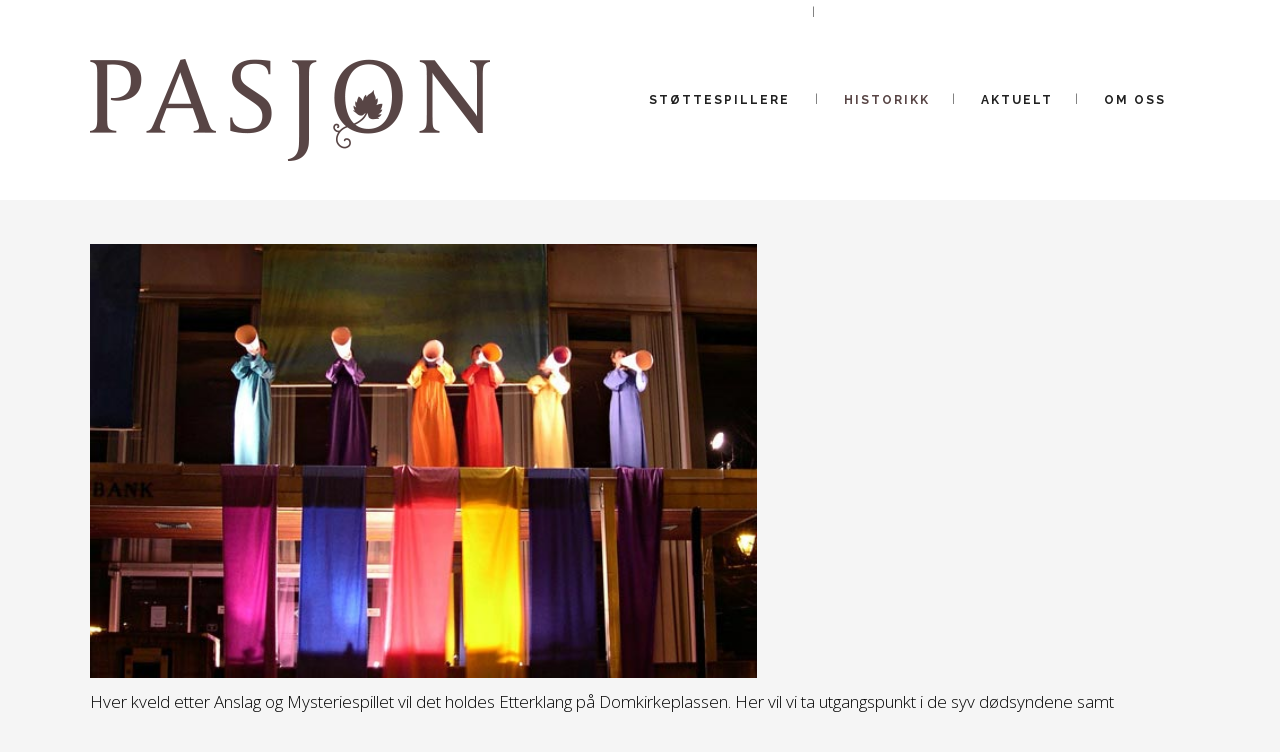

--- FILE ---
content_type: text/html; charset=UTF-8
request_url: https://pasjon.no/prosjektene/etterklang-pa-domkirkeplassen/
body_size: 8856
content:
	<!DOCTYPE html>
<html lang="nb-NO">
<head>
	<meta charset="UTF-8" />
			<meta name="viewport" content="width=device-width,initial-scale=1,user-scalable=no">
		<title>Pasjon |   Etterklang</title>

	
							<meta name="description" content="Denne tradisjonsrike begivenheten rommer flere spennende arrangement og gjennomføres i tiden før påske.">
			
							<meta name="keywords" content="pasjon, stavanger, domkirken">
				
	<link rel="profile" href="http://gmpg.org/xfn/11" />
	<link rel="pingback" href="https://pasjon.no/xmlrpc.php" />
	<link rel="shortcut icon" type="image/x-icon" href="http://pasjon.no/files/2016/03/favicon.png" />
	<link rel="apple-touch-icon" href="http://pasjon.no/files/2016/03/favicon.png" />
	<!--[if gte IE 9]>
	<style type="text/css">
		.gradient {
			filter: none;
		}
	</style>
	<![endif]-->

	<link href='//fonts.googleapis.com/css?family=Raleway:100,100italic,200,200italic,300,300italic,400,400italic,500,500italic,600,600italic,700,700italic,800,800italic,900,900italic|Crete+Round:100,100italic,200,200italic,300,300italic,400,400italic,500,500italic,600,600italic,700,700italic,800,800italic,900,900italic|Droid+Serif:100,100italic,200,200italic,300,300italic,400,400italic,500,500italic,600,600italic,700,700italic,800,800italic,900,900italic|Open+Sans:100,100italic,200,200italic,300,300italic,400,400italic,500,500italic,600,600italic,700,700italic,800,800italic,900,900italic&#038;subset=latin,latin-ext' rel='stylesheet' type='text/css' />
<meta name='robots' content='max-image-preview:large' />
<link rel='dns-prefetch' href='//fonts.googleapis.com' />
<link rel="alternate" type="application/rss+xml" title="Pasjon &raquo; strøm" href="https://pasjon.no/feed/" />
<link rel="alternate" type="application/rss+xml" title="Pasjon &raquo; kommentarstrøm" href="https://pasjon.no/comments/feed/" />
<script type="text/javascript">
window._wpemojiSettings = {"baseUrl":"https:\/\/s.w.org\/images\/core\/emoji\/14.0.0\/72x72\/","ext":".png","svgUrl":"https:\/\/s.w.org\/images\/core\/emoji\/14.0.0\/svg\/","svgExt":".svg","source":{"concatemoji":"https:\/\/pasjon.no\/wp-includes\/js\/wp-emoji-release.min.js?ver=6.1.1"}};
/*! This file is auto-generated */
!function(e,a,t){var n,r,o,i=a.createElement("canvas"),p=i.getContext&&i.getContext("2d");function s(e,t){var a=String.fromCharCode,e=(p.clearRect(0,0,i.width,i.height),p.fillText(a.apply(this,e),0,0),i.toDataURL());return p.clearRect(0,0,i.width,i.height),p.fillText(a.apply(this,t),0,0),e===i.toDataURL()}function c(e){var t=a.createElement("script");t.src=e,t.defer=t.type="text/javascript",a.getElementsByTagName("head")[0].appendChild(t)}for(o=Array("flag","emoji"),t.supports={everything:!0,everythingExceptFlag:!0},r=0;r<o.length;r++)t.supports[o[r]]=function(e){if(p&&p.fillText)switch(p.textBaseline="top",p.font="600 32px Arial",e){case"flag":return s([127987,65039,8205,9895,65039],[127987,65039,8203,9895,65039])?!1:!s([55356,56826,55356,56819],[55356,56826,8203,55356,56819])&&!s([55356,57332,56128,56423,56128,56418,56128,56421,56128,56430,56128,56423,56128,56447],[55356,57332,8203,56128,56423,8203,56128,56418,8203,56128,56421,8203,56128,56430,8203,56128,56423,8203,56128,56447]);case"emoji":return!s([129777,127995,8205,129778,127999],[129777,127995,8203,129778,127999])}return!1}(o[r]),t.supports.everything=t.supports.everything&&t.supports[o[r]],"flag"!==o[r]&&(t.supports.everythingExceptFlag=t.supports.everythingExceptFlag&&t.supports[o[r]]);t.supports.everythingExceptFlag=t.supports.everythingExceptFlag&&!t.supports.flag,t.DOMReady=!1,t.readyCallback=function(){t.DOMReady=!0},t.supports.everything||(n=function(){t.readyCallback()},a.addEventListener?(a.addEventListener("DOMContentLoaded",n,!1),e.addEventListener("load",n,!1)):(e.attachEvent("onload",n),a.attachEvent("onreadystatechange",function(){"complete"===a.readyState&&t.readyCallback()})),(e=t.source||{}).concatemoji?c(e.concatemoji):e.wpemoji&&e.twemoji&&(c(e.twemoji),c(e.wpemoji)))}(window,document,window._wpemojiSettings);
</script>
<style type="text/css">
img.wp-smiley,
img.emoji {
	display: inline !important;
	border: none !important;
	box-shadow: none !important;
	height: 1em !important;
	width: 1em !important;
	margin: 0 0.07em !important;
	vertical-align: -0.1em !important;
	background: none !important;
	padding: 0 !important;
}
</style>
		<style type="text/css">
	.wp-pagenavi{float:left !important; }
	</style>
  <link rel='stylesheet' id='wp-block-library-css' href='https://pasjon.no/wp-includes/css/dist/block-library/style.min.css?ver=6.1.1' type='text/css' media='all' />
<link rel='stylesheet' id='classic-theme-styles-css' href='https://pasjon.no/wp-includes/css/classic-themes.min.css?ver=1' type='text/css' media='all' />
<style id='global-styles-inline-css' type='text/css'>
body{--wp--preset--color--black: #000000;--wp--preset--color--cyan-bluish-gray: #abb8c3;--wp--preset--color--white: #ffffff;--wp--preset--color--pale-pink: #f78da7;--wp--preset--color--vivid-red: #cf2e2e;--wp--preset--color--luminous-vivid-orange: #ff6900;--wp--preset--color--luminous-vivid-amber: #fcb900;--wp--preset--color--light-green-cyan: #7bdcb5;--wp--preset--color--vivid-green-cyan: #00d084;--wp--preset--color--pale-cyan-blue: #8ed1fc;--wp--preset--color--vivid-cyan-blue: #0693e3;--wp--preset--color--vivid-purple: #9b51e0;--wp--preset--gradient--vivid-cyan-blue-to-vivid-purple: linear-gradient(135deg,rgba(6,147,227,1) 0%,rgb(155,81,224) 100%);--wp--preset--gradient--light-green-cyan-to-vivid-green-cyan: linear-gradient(135deg,rgb(122,220,180) 0%,rgb(0,208,130) 100%);--wp--preset--gradient--luminous-vivid-amber-to-luminous-vivid-orange: linear-gradient(135deg,rgba(252,185,0,1) 0%,rgba(255,105,0,1) 100%);--wp--preset--gradient--luminous-vivid-orange-to-vivid-red: linear-gradient(135deg,rgba(255,105,0,1) 0%,rgb(207,46,46) 100%);--wp--preset--gradient--very-light-gray-to-cyan-bluish-gray: linear-gradient(135deg,rgb(238,238,238) 0%,rgb(169,184,195) 100%);--wp--preset--gradient--cool-to-warm-spectrum: linear-gradient(135deg,rgb(74,234,220) 0%,rgb(151,120,209) 20%,rgb(207,42,186) 40%,rgb(238,44,130) 60%,rgb(251,105,98) 80%,rgb(254,248,76) 100%);--wp--preset--gradient--blush-light-purple: linear-gradient(135deg,rgb(255,206,236) 0%,rgb(152,150,240) 100%);--wp--preset--gradient--blush-bordeaux: linear-gradient(135deg,rgb(254,205,165) 0%,rgb(254,45,45) 50%,rgb(107,0,62) 100%);--wp--preset--gradient--luminous-dusk: linear-gradient(135deg,rgb(255,203,112) 0%,rgb(199,81,192) 50%,rgb(65,88,208) 100%);--wp--preset--gradient--pale-ocean: linear-gradient(135deg,rgb(255,245,203) 0%,rgb(182,227,212) 50%,rgb(51,167,181) 100%);--wp--preset--gradient--electric-grass: linear-gradient(135deg,rgb(202,248,128) 0%,rgb(113,206,126) 100%);--wp--preset--gradient--midnight: linear-gradient(135deg,rgb(2,3,129) 0%,rgb(40,116,252) 100%);--wp--preset--duotone--dark-grayscale: url('#wp-duotone-dark-grayscale');--wp--preset--duotone--grayscale: url('#wp-duotone-grayscale');--wp--preset--duotone--purple-yellow: url('#wp-duotone-purple-yellow');--wp--preset--duotone--blue-red: url('#wp-duotone-blue-red');--wp--preset--duotone--midnight: url('#wp-duotone-midnight');--wp--preset--duotone--magenta-yellow: url('#wp-duotone-magenta-yellow');--wp--preset--duotone--purple-green: url('#wp-duotone-purple-green');--wp--preset--duotone--blue-orange: url('#wp-duotone-blue-orange');--wp--preset--font-size--small: 13px;--wp--preset--font-size--medium: 20px;--wp--preset--font-size--large: 36px;--wp--preset--font-size--x-large: 42px;--wp--preset--spacing--20: 0.44rem;--wp--preset--spacing--30: 0.67rem;--wp--preset--spacing--40: 1rem;--wp--preset--spacing--50: 1.5rem;--wp--preset--spacing--60: 2.25rem;--wp--preset--spacing--70: 3.38rem;--wp--preset--spacing--80: 5.06rem;}:where(.is-layout-flex){gap: 0.5em;}body .is-layout-flow > .alignleft{float: left;margin-inline-start: 0;margin-inline-end: 2em;}body .is-layout-flow > .alignright{float: right;margin-inline-start: 2em;margin-inline-end: 0;}body .is-layout-flow > .aligncenter{margin-left: auto !important;margin-right: auto !important;}body .is-layout-constrained > .alignleft{float: left;margin-inline-start: 0;margin-inline-end: 2em;}body .is-layout-constrained > .alignright{float: right;margin-inline-start: 2em;margin-inline-end: 0;}body .is-layout-constrained > .aligncenter{margin-left: auto !important;margin-right: auto !important;}body .is-layout-constrained > :where(:not(.alignleft):not(.alignright):not(.alignfull)){max-width: var(--wp--style--global--content-size);margin-left: auto !important;margin-right: auto !important;}body .is-layout-constrained > .alignwide{max-width: var(--wp--style--global--wide-size);}body .is-layout-flex{display: flex;}body .is-layout-flex{flex-wrap: wrap;align-items: center;}body .is-layout-flex > *{margin: 0;}:where(.wp-block-columns.is-layout-flex){gap: 2em;}.has-black-color{color: var(--wp--preset--color--black) !important;}.has-cyan-bluish-gray-color{color: var(--wp--preset--color--cyan-bluish-gray) !important;}.has-white-color{color: var(--wp--preset--color--white) !important;}.has-pale-pink-color{color: var(--wp--preset--color--pale-pink) !important;}.has-vivid-red-color{color: var(--wp--preset--color--vivid-red) !important;}.has-luminous-vivid-orange-color{color: var(--wp--preset--color--luminous-vivid-orange) !important;}.has-luminous-vivid-amber-color{color: var(--wp--preset--color--luminous-vivid-amber) !important;}.has-light-green-cyan-color{color: var(--wp--preset--color--light-green-cyan) !important;}.has-vivid-green-cyan-color{color: var(--wp--preset--color--vivid-green-cyan) !important;}.has-pale-cyan-blue-color{color: var(--wp--preset--color--pale-cyan-blue) !important;}.has-vivid-cyan-blue-color{color: var(--wp--preset--color--vivid-cyan-blue) !important;}.has-vivid-purple-color{color: var(--wp--preset--color--vivid-purple) !important;}.has-black-background-color{background-color: var(--wp--preset--color--black) !important;}.has-cyan-bluish-gray-background-color{background-color: var(--wp--preset--color--cyan-bluish-gray) !important;}.has-white-background-color{background-color: var(--wp--preset--color--white) !important;}.has-pale-pink-background-color{background-color: var(--wp--preset--color--pale-pink) !important;}.has-vivid-red-background-color{background-color: var(--wp--preset--color--vivid-red) !important;}.has-luminous-vivid-orange-background-color{background-color: var(--wp--preset--color--luminous-vivid-orange) !important;}.has-luminous-vivid-amber-background-color{background-color: var(--wp--preset--color--luminous-vivid-amber) !important;}.has-light-green-cyan-background-color{background-color: var(--wp--preset--color--light-green-cyan) !important;}.has-vivid-green-cyan-background-color{background-color: var(--wp--preset--color--vivid-green-cyan) !important;}.has-pale-cyan-blue-background-color{background-color: var(--wp--preset--color--pale-cyan-blue) !important;}.has-vivid-cyan-blue-background-color{background-color: var(--wp--preset--color--vivid-cyan-blue) !important;}.has-vivid-purple-background-color{background-color: var(--wp--preset--color--vivid-purple) !important;}.has-black-border-color{border-color: var(--wp--preset--color--black) !important;}.has-cyan-bluish-gray-border-color{border-color: var(--wp--preset--color--cyan-bluish-gray) !important;}.has-white-border-color{border-color: var(--wp--preset--color--white) !important;}.has-pale-pink-border-color{border-color: var(--wp--preset--color--pale-pink) !important;}.has-vivid-red-border-color{border-color: var(--wp--preset--color--vivid-red) !important;}.has-luminous-vivid-orange-border-color{border-color: var(--wp--preset--color--luminous-vivid-orange) !important;}.has-luminous-vivid-amber-border-color{border-color: var(--wp--preset--color--luminous-vivid-amber) !important;}.has-light-green-cyan-border-color{border-color: var(--wp--preset--color--light-green-cyan) !important;}.has-vivid-green-cyan-border-color{border-color: var(--wp--preset--color--vivid-green-cyan) !important;}.has-pale-cyan-blue-border-color{border-color: var(--wp--preset--color--pale-cyan-blue) !important;}.has-vivid-cyan-blue-border-color{border-color: var(--wp--preset--color--vivid-cyan-blue) !important;}.has-vivid-purple-border-color{border-color: var(--wp--preset--color--vivid-purple) !important;}.has-vivid-cyan-blue-to-vivid-purple-gradient-background{background: var(--wp--preset--gradient--vivid-cyan-blue-to-vivid-purple) !important;}.has-light-green-cyan-to-vivid-green-cyan-gradient-background{background: var(--wp--preset--gradient--light-green-cyan-to-vivid-green-cyan) !important;}.has-luminous-vivid-amber-to-luminous-vivid-orange-gradient-background{background: var(--wp--preset--gradient--luminous-vivid-amber-to-luminous-vivid-orange) !important;}.has-luminous-vivid-orange-to-vivid-red-gradient-background{background: var(--wp--preset--gradient--luminous-vivid-orange-to-vivid-red) !important;}.has-very-light-gray-to-cyan-bluish-gray-gradient-background{background: var(--wp--preset--gradient--very-light-gray-to-cyan-bluish-gray) !important;}.has-cool-to-warm-spectrum-gradient-background{background: var(--wp--preset--gradient--cool-to-warm-spectrum) !important;}.has-blush-light-purple-gradient-background{background: var(--wp--preset--gradient--blush-light-purple) !important;}.has-blush-bordeaux-gradient-background{background: var(--wp--preset--gradient--blush-bordeaux) !important;}.has-luminous-dusk-gradient-background{background: var(--wp--preset--gradient--luminous-dusk) !important;}.has-pale-ocean-gradient-background{background: var(--wp--preset--gradient--pale-ocean) !important;}.has-electric-grass-gradient-background{background: var(--wp--preset--gradient--electric-grass) !important;}.has-midnight-gradient-background{background: var(--wp--preset--gradient--midnight) !important;}.has-small-font-size{font-size: var(--wp--preset--font-size--small) !important;}.has-medium-font-size{font-size: var(--wp--preset--font-size--medium) !important;}.has-large-font-size{font-size: var(--wp--preset--font-size--large) !important;}.has-x-large-font-size{font-size: var(--wp--preset--font-size--x-large) !important;}
.wp-block-navigation a:where(:not(.wp-element-button)){color: inherit;}
:where(.wp-block-columns.is-layout-flex){gap: 2em;}
.wp-block-pullquote{font-size: 1.5em;line-height: 1.6;}
</style>
<link rel='stylesheet' id='layerslider-css' href='https://pasjon.no/wp-content/plugins/LayerSlider/static/css/layerslider.css?ver=5.6.2' type='text/css' media='all' />
<link rel='stylesheet' id='ls-google-fonts-css' href='https://fonts.googleapis.com/css?family=Lato:100,300,regular,700,900%7COpen+Sans:300%7CIndie+Flower:regular%7COswald:300,regular,700&#038;subset=latin%2Clatin-ext' type='text/css' media='all' />
<link rel='stylesheet' id='contact-form-7-css' href='https://pasjon.no/wp-content/plugins/contact-form-7/includes/css/styles.css?ver=5.7.4' type='text/css' media='all' />
<link rel='stylesheet' id='justifiedGallery-css' href='https://pasjon.no/wp-content/plugins/flickr-justified-gallery/css/justifiedGallery.min.css?ver=v3.6' type='text/css' media='all' />
<link rel='stylesheet' id='flickrJustifiedGalleryWPPlugin-css' href='https://pasjon.no/wp-content/plugins/flickr-justified-gallery/css/flickrJustifiedGalleryWPPlugin.css?ver=v3.6' type='text/css' media='all' />
<link rel='stylesheet' id='news-page-slider-plugin-styles-css' href='https://pasjon.no/wp-content/plugins/news-page-slider/assets/css/public.css?ver=1.0.0' type='text/css' media='all' />
<link rel='stylesheet' id='rs-plugin-settings-css' href='https://pasjon.no/wp-content/plugins/revslider/public/assets/css/settings.css?ver=5.0.9' type='text/css' media='all' />
<style id='rs-plugin-settings-inline-css' type='text/css'>
#rs-demo-id {}
</style>
<link rel='stylesheet' id='qode_default_style-css' href='https://pasjon.no/wp-content/themes/stockholm/style.css?ver=6.1.1' type='text/css' media='all' />
<link rel='stylesheet' id='qode_stylesheet-css' href='https://pasjon.no/wp-content/themes/stockholm/css/stylesheet.min.css?ver=6.1.1' type='text/css' media='all' />
<link rel='stylesheet' id='qode_style_dynamic-css' href='https://pasjon.no/wp-content/themes/stockholm/css/style_dynamic.css?ver=1555055403' type='text/css' media='all' />
<link rel='stylesheet' id='qode_font-awesome-css' href='https://pasjon.no/wp-content/themes/stockholm/css/font-awesome/css/font-awesome.min.css?ver=6.1.1' type='text/css' media='all' />
<link rel='stylesheet' id='qode_elegant-icons-css' href='https://pasjon.no/wp-content/themes/stockholm/css/elegant-icons/style.min.css?ver=6.1.1' type='text/css' media='all' />
<link rel='stylesheet' id='qode_responsive-css' href='https://pasjon.no/wp-content/themes/stockholm/css/responsive.min.css?ver=6.1.1' type='text/css' media='all' />
<link rel='stylesheet' id='qode_style_dynamic_responsive-css' href='https://pasjon.no/wp-content/themes/stockholm/css/style_dynamic_responsive.css?ver=1555055403' type='text/css' media='all' />
<link rel='stylesheet' id='js_composer_front-css' href='https://pasjon.no/wp-content/plugins/js_composer/assets/css/js_composer.min.css?ver=4.9.2' type='text/css' media='all' />
<link rel='stylesheet' id='qode_custom_css-css' href='https://pasjon.no/wp-content/themes/stockholm/css/custom_css.css?ver=1555055403' type='text/css' media='all' />
<link rel='stylesheet' id='qode_mac_stylesheet-css' href='https://pasjon.no/wp-content/themes/stockholm/css/mac_stylesheet.css?ver=6.1.1' type='text/css' media='all' />
<link rel='stylesheet' id='qode_webkit-css' href='https://pasjon.no/wp-content/themes/stockholm/css/webkit_stylesheet.css?ver=6.1.1' type='text/css' media='all' />
<link rel='stylesheet' id='wp-pagenavi-style-css' href='http://pasjon.no/wp-content/plugins/wp-pagenavi-style/css/css3_black.css?ver=1.0' type='text/css' media='all' />
<script type='text/javascript' src='https://pasjon.no/wp-content/plugins/LayerSlider/static/js/greensock.js?ver=1.11.8' id='greensock-js'></script>
<script type='text/javascript' src='https://pasjon.no/wp-includes/js/jquery/jquery.min.js?ver=3.6.1' id='jquery-core-js'></script>
<script type='text/javascript' src='https://pasjon.no/wp-includes/js/jquery/jquery-migrate.min.js?ver=3.3.2' id='jquery-migrate-js'></script>
<script type='text/javascript' src='https://pasjon.no/wp-content/plugins/LayerSlider/static/js/layerslider.kreaturamedia.jquery.js?ver=5.6.2' id='layerslider-js'></script>
<script type='text/javascript' src='https://pasjon.no/wp-content/plugins/LayerSlider/static/js/layerslider.transitions.js?ver=5.6.2' id='layerslider-transitions-js'></script>
<script type='text/javascript' src='https://pasjon.no/wp-content/plugins/news-page-slider/js/jquery.jcarousel.min.js?ver=1.0.0' id='jcarousel-js'></script>
<script type='text/javascript' src='https://pasjon.no/wp-content/plugins/news-page-slider/js/news-page-slider.js?ver=1.0.0' id='news-page-slider-js'></script>
<script type='text/javascript' src='https://pasjon.no/wp-content/plugins/revslider/public/assets/js/jquery.themepunch.tools.min.js?ver=5.0.9' id='tp-tools-js'></script>
<script type='text/javascript' src='https://pasjon.no/wp-content/plugins/revslider/public/assets/js/jquery.themepunch.revolution.min.js?ver=5.0.9' id='revmin-js'></script>
<link rel="https://api.w.org/" href="https://pasjon.no/wp-json/" /><link rel="alternate" type="application/json" href="https://pasjon.no/wp-json/wp/v2/pages/21" /><link rel="EditURI" type="application/rsd+xml" title="RSD" href="https://pasjon.no/xmlrpc.php?rsd" />
<link rel="wlwmanifest" type="application/wlwmanifest+xml" href="https://pasjon.no/wp-includes/wlwmanifest.xml" />
<meta name="generator" content="WordPress 6.1.1" />
<link rel="canonical" href="https://pasjon.no/prosjektene/etterklang-pa-domkirkeplassen/" />
<link rel='shortlink' href='https://pasjon.no/?p=21' />
<link rel="alternate" type="application/json+oembed" href="https://pasjon.no/wp-json/oembed/1.0/embed?url=https%3A%2F%2Fpasjon.no%2Fprosjektene%2Fetterklang-pa-domkirkeplassen%2F" />
<link rel="alternate" type="text/xml+oembed" href="https://pasjon.no/wp-json/oembed/1.0/embed?url=https%3A%2F%2Fpasjon.no%2Fprosjektene%2Fetterklang-pa-domkirkeplassen%2F&#038;format=xml" />
			<style type="text/css">
				.gllr_image_row {
					clear: both;
				}
			</style>
			<style type="text/css">
	 .wp-pagenavi
	{
		font-size:12px !important;
	}
	</style>
	<meta name="generator" content="Powered by Visual Composer - drag and drop page builder for WordPress."/>
<!--[if lte IE 9]><link rel="stylesheet" type="text/css" href="https://pasjon.no/wp-content/plugins/js_composer/assets/css/vc_lte_ie9.min.css" media="screen"><![endif]--><!--[if IE  8]><link rel="stylesheet" type="text/css" href="https://pasjon.no/wp-content/plugins/js_composer/assets/css/vc-ie8.min.css" media="screen"><![endif]--><meta name="generator" content="Powered by Slider Revolution 5.0.9 - responsive, Mobile-Friendly Slider Plugin for WordPress with comfortable drag and drop interface." />
		<style type="text/css" id="wp-custom-css">
			@media only screen and (min-width: 1000px){
.content_inner {
    margin-top: 180px;
}
}		</style>
		<noscript><style type="text/css"> .wpb_animate_when_almost_visible { opacity: 1; }</style></noscript>
</head>

<body class="page-template-default page page-id-21 page-child parent-pageid-11 gllr_stockholm  select-theme-ver-2.6 wpb-js-composer js-comp-ver-4.9.2 vc_responsive">

<div class="wrapper">
<div class="wrapper_inner">
<!-- Google Analytics start -->
		<script>
			var _gaq = _gaq || [];
			_gaq.push(['_setAccount', 'UA-73817567-1']);
			_gaq.push(['_trackPageview']);

			(function() {
				var ga = document.createElement('script'); ga.type = 'text/javascript'; ga.async = true;
				ga.src = ('https:' == document.location.protocol ? 'https://ssl' : 'http://www') + '.google-analytics.com/ga.js';
				var s = document.getElementsByTagName('script')[0]; s.parentNode.insertBefore(ga, s);
			})();
		</script>
	<!-- Google Analytics end -->

	<header class="page_header scrolled_not_transparent  fixed">
		<div class="header_inner clearfix">

		<div class="header_top_bottom_holder">
				<div class="header_bottom clearfix" style='' >
						<div class="container">
				<div class="container_inner clearfix" >
					                    					<div class="header_inner_left">
                        													<div class="mobile_menu_button"><span><i class="fa fa-bars"></i></span></div>
												<div class="logo_wrapper">
														<div class="q_logo"><a href="https://pasjon.no/"><img class="normal" src="http://pasjon.no/files/2016/02/logo.png" alt="Logo"/><img class="light" src="http://pasjon.no/files/2016/02/logo-white.png" alt="Logo"/><img class="dark" src="http://pasjon.no/files/2016/02/logo.png" alt="Logo"/><img class="sticky" src="http://pasjon.no/files/2016/02/logo.png" alt="Logo"/></a></div>
                            						</div>
						                        					</div>
										                                                							<div class="header_inner_right">
								<div class="side_menu_button_wrapper right">
																											<div class="side_menu_button">
																																							</div>
								</div>
							</div>
																		<nav class="main_menu drop_down right">
							<ul id="menu-main-menu-1" class=""><li id="nav-menu-item-2317" class="menu-item menu-item-type-post_type menu-item-object-page  narrow"><a href="https://pasjon.no/stottespillere/" class=""><i class="menu_icon fa blank"></i><span>Støttespillere</span><span class="plus"></span></a></li>
<li id="nav-menu-item-34" class="menu-item menu-item-type-post_type menu-item-object-page  narrow"></li>
<li id="nav-menu-item-193" class="menu-item menu-item-type-post_type menu-item-object-page current-menu-ancestor current_page_ancestor menu-item-has-children active has_sub narrow"><a href="https://pasjon.no/historikk/" class=" current "><i class="menu_icon fa blank"></i><span>Historikk</span><span class="plus"></span></a>
<div class="second"><div class="inner"><ul>
	<li id="nav-menu-item-2739" class="menu-item menu-item-type-post_type menu-item-object-page "><a href="https://pasjon.no/pasjon-2019/" class=""><i class="menu_icon fa blank"></i><span>Pasjon 2019</span><span class="plus"></span></a></li>
	<li id="nav-menu-item-1887" class="menu-item menu-item-type-post_type menu-item-object-page menu-item-has-children sub"><a href="https://pasjon.no/pasjon-2013-2/" class=""><i class="menu_icon fa blank"></i><span>Pasjon 2013</span><span class="plus"></span><i class="q_menu_arrow fa fa-angle-right"></i></a>
	<ul>
		<li id="nav-menu-item-1880" class="menu-item menu-item-type-post_type menu-item-object-page "><a href="https://pasjon.no/pasjon-domkirken-2013-2/" class=""><i class="menu_icon fa blank"></i><span>Mysteriespillet – I dine hender</span><span class="plus"></span></a></li>
	</ul>
</li>
	<li id="nav-menu-item-37" class="menu-item menu-item-type-post_type menu-item-object-page current-page-ancestor current-menu-ancestor current-menu-parent current-page-parent current_page_parent current_page_ancestor menu-item-has-children sub"><a href="https://pasjon.no/prosjektene/" class=""><i class="menu_icon fa blank"></i><span>Prosjektene i 2013</span><span class="plus"></span><i class="q_menu_arrow fa fa-angle-right"></i></a>
	<ul>
		<li id="nav-menu-item-41" class="menu-item menu-item-type-post_type menu-item-object-page "><a href="https://pasjon.no/prosjektene/middelalderspillet-i-byparken/" class=""><i class="menu_icon fa blank"></i><span>Anslag</span><span class="plus"></span></a></li>
		<li id="nav-menu-item-42" class="menu-item menu-item-type-post_type menu-item-object-page "><a href="https://pasjon.no/prosjektene/mysteriespillet/" class=""><i class="menu_icon fa blank"></i><span>I dine hender</span><span class="plus"></span></a></li>
		<li id="nav-menu-item-40" class="menu-item menu-item-type-post_type menu-item-object-page current-menu-item page_item page-item-21 current_page_item "><a href="https://pasjon.no/prosjektene/etterklang-pa-domkirkeplassen/" class=""><i class="menu_icon fa blank"></i><span>Etterklang</span><span class="plus"></span></a></li>
		<li id="nav-menu-item-79" class="menu-item menu-item-type-post_type menu-item-object-page "><a href="https://pasjon.no/prosjektene/skoleprosjektene/" class=""><i class="menu_icon fa blank"></i><span>Skoleprosjekt</span><span class="plus"></span></a></li>
		<li id="nav-menu-item-1707" class="menu-item menu-item-type-post_type menu-item-object-page "><a href="https://pasjon.no/ressursmateriell/" class=""><i class="menu_icon fa blank"></i><span>Ressursmateriell</span><span class="plus"></span></a></li>
		<li id="nav-menu-item-39" class="menu-item menu-item-type-post_type menu-item-object-page "><a href="https://pasjon.no/prosjektene/dialog-seminar/" class=""><i class="menu_icon fa blank"></i><span>Dialog-seminar</span><span class="plus"></span></a></li>
		<li id="nav-menu-item-145" class="menu-item menu-item-type-post_type menu-item-object-page "><a href="https://pasjon.no/kontaktpersoner/" class=""><i class="menu_icon fa blank"></i><span>Stiftelsen Pasjon</span><span class="plus"></span></a></li>
		<li id="nav-menu-item-44" class="menu-item menu-item-type-post_type menu-item-object-page "><a href="https://pasjon.no/pasjon-2013/stottespillere/" class=""><i class="menu_icon fa blank"></i><span>Støttespillere</span><span class="plus"></span></a></li>
	</ul>
</li>
	<li id="nav-menu-item-1110" class="menu-item menu-item-type-post_type menu-item-object-page menu-item-has-children sub"><a href="https://pasjon.no/pasjon-2008/" class=""><i class="menu_icon fa blank"></i><span>Pasjon 2008</span><span class="plus"></span><i class="q_menu_arrow fa fa-angle-right"></i></a><div class="widget widget_nav_menu"><div class="menu-main-menu-container"><ul id="menu-main-menu" class="menu"><li id="menu-item-2317" class="menu-item menu-item-type-post_type menu-item-object-page menu-item-2317"><a href="https://pasjon.no/stottespillere/">Støttespillere</a></li>
<li id="menu-item-34" class="menu-item menu-item-type-post_type menu-item-object-page menu-item-34"><a href="https://pasjon.no/pasjon-2018/">Støttespillere</a></li>
<li id="menu-item-193" class="menu-item menu-item-type-post_type menu-item-object-page current-menu-ancestor current_page_ancestor menu-item-has-children menu-item-193"><a href="https://pasjon.no/historikk/">Historikk</a>
<ul class="sub-menu">
	<li id="menu-item-2739" class="menu-item menu-item-type-post_type menu-item-object-page menu-item-2739"><a href="https://pasjon.no/pasjon-2019/">Pasjon 2019</a></li>
	<li id="menu-item-1887" class="menu-item menu-item-type-post_type menu-item-object-page menu-item-has-children menu-item-1887"><a href="https://pasjon.no/pasjon-2013-2/">Pasjon 2013</a>
	<ul class="sub-menu">
		<li id="menu-item-1880" class="menu-item menu-item-type-post_type menu-item-object-page menu-item-1880"><a href="https://pasjon.no/pasjon-domkirken-2013-2/">Mysteriespillet – I dine hender</a></li>
	</ul>
</li>
	<li id="menu-item-37" class="menu-item menu-item-type-post_type menu-item-object-page current-page-ancestor current-menu-ancestor current-menu-parent current-page-parent current_page_parent current_page_ancestor menu-item-has-children menu-item-37"><a href="https://pasjon.no/prosjektene/">Prosjektene i 2013</a>
	<ul class="sub-menu">
		<li id="menu-item-41" class="menu-item menu-item-type-post_type menu-item-object-page menu-item-41"><a href="https://pasjon.no/prosjektene/middelalderspillet-i-byparken/">Anslag</a></li>
		<li id="menu-item-42" class="menu-item menu-item-type-post_type menu-item-object-page menu-item-42"><a href="https://pasjon.no/prosjektene/mysteriespillet/">I dine hender</a></li>
		<li id="menu-item-40" class="menu-item menu-item-type-post_type menu-item-object-page current-menu-item page_item page-item-21 current_page_item menu-item-40"><a href="https://pasjon.no/prosjektene/etterklang-pa-domkirkeplassen/" aria-current="page">Etterklang</a></li>
		<li id="menu-item-79" class="menu-item menu-item-type-post_type menu-item-object-page menu-item-79"><a href="https://pasjon.no/prosjektene/skoleprosjektene/">Skoleprosjekt</a></li>
		<li id="menu-item-1707" class="menu-item menu-item-type-post_type menu-item-object-page menu-item-1707"><a href="https://pasjon.no/ressursmateriell/">Ressursmateriell</a></li>
		<li id="menu-item-39" class="menu-item menu-item-type-post_type menu-item-object-page menu-item-39"><a href="https://pasjon.no/prosjektene/dialog-seminar/">Dialog-seminar</a></li>
		<li id="menu-item-145" class="menu-item menu-item-type-post_type menu-item-object-page menu-item-145"><a href="https://pasjon.no/kontaktpersoner/">Stiftelsen Pasjon</a></li>
		<li id="menu-item-44" class="menu-item menu-item-type-post_type menu-item-object-page menu-item-44"><a href="https://pasjon.no/pasjon-2013/stottespillere/">Støttespillere</a></li>
	</ul>
</li>
	<li id="menu-item-1110" class="menu-item menu-item-type-post_type menu-item-object-page menu-item-has-children menu-item-1110"><a href="https://pasjon.no/pasjon-2008/">Pasjon 2008</a>
	<ul class="sub-menu">
		<li id="menu-item-1107" class="menu-item menu-item-type-post_type menu-item-object-page menu-item-1107"><a href="https://pasjon.no/middelalderspillet-2008-galleri/">Middelalderspillet  galleri</a></li>
		<li id="menu-item-1211" class="menu-item menu-item-type-post_type menu-item-object-page menu-item-1211"><a href="https://pasjon.no/mysteriespillet-2008-galleri-2/">Mysteriespillet galleri</a></li>
		<li id="menu-item-1241" class="menu-item menu-item-type-post_type menu-item-object-page menu-item-1241"><a href="https://pasjon.no/skolespillene-2008-galleri-2/">Skolespillene galleri</a></li>
		<li id="menu-item-1266" class="menu-item menu-item-type-post_type menu-item-object-page menu-item-1266"><a href="https://pasjon.no/etterklang-2008-galleri-2/">Etterklang galleri</a></li>
		<li id="menu-item-1338" class="menu-item menu-item-type-post_type menu-item-object-page menu-item-1338"><a href="https://pasjon.no/gjoglerparaden-2008-galleri/">Gjøglerparaden galleri</a></li>
		<li id="menu-item-1354" class="menu-item menu-item-type-post_type menu-item-object-page menu-item-1354"><a href="https://pasjon.no/figurteater-2008-galleri-2/">Figurteater galleri</a></li>
		<li id="menu-item-1438" class="menu-item menu-item-type-post_type menu-item-object-page menu-item-1438"><a href="https://pasjon.no/ridderturnering-2008-galleri/">Ridderturnering galleri</a></li>
	</ul>
</li>
	<li id="menu-item-256" class="menu-item menu-item-type-post_type menu-item-object-page menu-item-has-children menu-item-256"><a href="https://pasjon.no/pasjon-2004-2/">Pasjon 2004</a>
	<ul class="sub-menu">
		<li id="menu-item-371" class="menu-item menu-item-type-post_type menu-item-object-page menu-item-371"><a href="https://pasjon.no/mysteriespillet-2004-2/">Middelalderspillet galleri</a></li>
		<li id="menu-item-370" class="menu-item menu-item-type-post_type menu-item-object-page menu-item-370"><a href="https://pasjon.no/mysteriespillet-2004-galleri/">Mysteriespillet galleri</a></li>
		<li id="menu-item-341" class="menu-item menu-item-type-post_type menu-item-object-page menu-item-341"><a href="https://pasjon.no/ridderturneringen-2004/">Ridderturneringen galleri</a></li>
		<li id="menu-item-1063" class="menu-item menu-item-type-post_type menu-item-object-page menu-item-1063"><a href="https://pasjon.no/parade-2004-galleri/">Parade galleri</a></li>
	</ul>
</li>
	<li id="menu-item-1625" class="menu-item menu-item-type-post_type menu-item-object-page menu-item-1625"><a href="https://pasjon.no/pasjon-2000/">Pasjon 2000</a></li>
</ul>
</li>
<li id="menu-item-2180" class="menu-item menu-item-type-post_type menu-item-object-page menu-item-2180"><a href="https://pasjon.no/aktuellt/">Aktuelt</a></li>
<li id="menu-item-2182" class="menu-item menu-item-type-post_type menu-item-object-page menu-item-2182"><a href="https://pasjon.no/kontakt/">Om oss</a></li>
</ul></div></div>
	<ul>
		<li id="nav-menu-item-1107" class="menu-item menu-item-type-post_type menu-item-object-page "><a href="https://pasjon.no/middelalderspillet-2008-galleri/" class=""><i class="menu_icon fa blank"></i><span>Middelalderspillet  galleri</span><span class="plus"></span></a></li>
		<li id="nav-menu-item-1211" class="menu-item menu-item-type-post_type menu-item-object-page "><a href="https://pasjon.no/mysteriespillet-2008-galleri-2/" class=""><i class="menu_icon fa blank"></i><span>Mysteriespillet galleri</span><span class="plus"></span></a></li>
		<li id="nav-menu-item-1241" class="menu-item menu-item-type-post_type menu-item-object-page "><a href="https://pasjon.no/skolespillene-2008-galleri-2/" class=""><i class="menu_icon fa blank"></i><span>Skolespillene galleri</span><span class="plus"></span></a></li>
		<li id="nav-menu-item-1266" class="menu-item menu-item-type-post_type menu-item-object-page "><a href="https://pasjon.no/etterklang-2008-galleri-2/" class=""><i class="menu_icon fa blank"></i><span>Etterklang galleri</span><span class="plus"></span></a></li>
		<li id="nav-menu-item-1338" class="menu-item menu-item-type-post_type menu-item-object-page "><a href="https://pasjon.no/gjoglerparaden-2008-galleri/" class=""><i class="menu_icon fa blank"></i><span>Gjøglerparaden galleri</span><span class="plus"></span></a></li>
		<li id="nav-menu-item-1354" class="menu-item menu-item-type-post_type menu-item-object-page "><a href="https://pasjon.no/figurteater-2008-galleri-2/" class=""><i class="menu_icon fa blank"></i><span>Figurteater galleri</span><span class="plus"></span></a></li>
		<li id="nav-menu-item-1438" class="menu-item menu-item-type-post_type menu-item-object-page "><a href="https://pasjon.no/ridderturnering-2008-galleri/" class=""><i class="menu_icon fa blank"></i><span>Ridderturnering galleri</span><span class="plus"></span></a></li>
	</ul>
</li>
	<li id="nav-menu-item-256" class="menu-item menu-item-type-post_type menu-item-object-page menu-item-has-children sub"><a href="https://pasjon.no/pasjon-2004-2/" class=""><i class="menu_icon fa blank"></i><span>Pasjon 2004</span><span class="plus"></span><i class="q_menu_arrow fa fa-angle-right"></i></a>
	<ul>
		<li id="nav-menu-item-371" class="menu-item menu-item-type-post_type menu-item-object-page "><a href="https://pasjon.no/mysteriespillet-2004-2/" class=""><i class="menu_icon fa blank"></i><span>Middelalderspillet galleri</span><span class="plus"></span></a></li>
		<li id="nav-menu-item-370" class="menu-item menu-item-type-post_type menu-item-object-page "><a href="https://pasjon.no/mysteriespillet-2004-galleri/" class=""><i class="menu_icon fa blank"></i><span>Mysteriespillet galleri</span><span class="plus"></span></a></li>
		<li id="nav-menu-item-341" class="menu-item menu-item-type-post_type menu-item-object-page "><a href="https://pasjon.no/ridderturneringen-2004/" class=""><i class="menu_icon fa blank"></i><span>Ridderturneringen galleri</span><span class="plus"></span></a></li>
		<li id="nav-menu-item-1063" class="menu-item menu-item-type-post_type menu-item-object-page "><a href="https://pasjon.no/parade-2004-galleri/" class=""><i class="menu_icon fa blank"></i><span>Parade galleri</span><span class="plus"></span></a></li>
	</ul>
</li>
	<li id="nav-menu-item-1625" class="menu-item menu-item-type-post_type menu-item-object-page "><a href="https://pasjon.no/pasjon-2000/" class=""><i class="menu_icon fa blank"></i><span>Pasjon 2000</span><span class="plus"></span></a></li>
</ul></div></div>
</li>
<li id="nav-menu-item-2180" class="menu-item menu-item-type-post_type menu-item-object-page  narrow"><a href="https://pasjon.no/aktuellt/" class=""><i class="menu_icon fa blank"></i><span>Aktuelt</span><span class="plus"></span></a></li>
<li id="nav-menu-item-2182" class="menu-item menu-item-type-post_type menu-item-object-page  narrow"><a href="https://pasjon.no/kontakt/" class=""><i class="menu_icon fa blank"></i><span>Om oss</span><span class="plus"></span></a></li>
</ul>						</nav>
												                        											<nav class="mobile_menu">
							<ul id="menu-main-menu-2" class=""><li id="mobile-menu-item-2317" class="menu-item menu-item-type-post_type menu-item-object-page "><a href="https://pasjon.no/stottespillere/" class=""><span>Støttespillere</span></a><span class="mobile_arrow"><i class="fa fa-angle-right"></i><i class="fa fa-angle-down"></i></span></li>
<li id="mobile-menu-item-34" class="menu-item menu-item-type-post_type menu-item-object-page "></li>
<li id="mobile-menu-item-193" class="menu-item menu-item-type-post_type menu-item-object-page current-menu-ancestor current_page_ancestor menu-item-has-children active has_sub"><a href="https://pasjon.no/historikk/" class=" current "><span>Historikk</span></a><span class="mobile_arrow"><i class="fa fa-angle-right"></i><i class="fa fa-angle-down"></i></span>
<ul class="sub_menu">
	<li id="mobile-menu-item-2739" class="menu-item menu-item-type-post_type menu-item-object-page "><a href="https://pasjon.no/pasjon-2019/" class=""><span>Pasjon 2019</span></a><span class="mobile_arrow"><i class="fa fa-angle-right"></i><i class="fa fa-angle-down"></i></span></li>
	<li id="mobile-menu-item-1887" class="menu-item menu-item-type-post_type menu-item-object-page menu-item-has-children  has_sub"><a href="https://pasjon.no/pasjon-2013-2/" class=""><span>Pasjon 2013</span></a><span class="mobile_arrow"><i class="fa fa-angle-right"></i><i class="fa fa-angle-down"></i></span>
	<ul class="sub_menu">
		<li id="mobile-menu-item-1880" class="menu-item menu-item-type-post_type menu-item-object-page "><a href="https://pasjon.no/pasjon-domkirken-2013-2/" class=""><span>Mysteriespillet – I dine hender</span></a><span class="mobile_arrow"><i class="fa fa-angle-right"></i><i class="fa fa-angle-down"></i></span></li>
	</ul>
</li>
	<li id="mobile-menu-item-37" class="menu-item menu-item-type-post_type menu-item-object-page current-page-ancestor current-menu-ancestor current-menu-parent current-page-parent current_page_parent current_page_ancestor menu-item-has-children  has_sub"><a href="https://pasjon.no/prosjektene/" class=""><span>Prosjektene i 2013</span></a><span class="mobile_arrow"><i class="fa fa-angle-right"></i><i class="fa fa-angle-down"></i></span>
	<ul class="sub_menu">
		<li id="mobile-menu-item-41" class="menu-item menu-item-type-post_type menu-item-object-page "><a href="https://pasjon.no/prosjektene/middelalderspillet-i-byparken/" class=""><span>Anslag</span></a><span class="mobile_arrow"><i class="fa fa-angle-right"></i><i class="fa fa-angle-down"></i></span></li>
		<li id="mobile-menu-item-42" class="menu-item menu-item-type-post_type menu-item-object-page "><a href="https://pasjon.no/prosjektene/mysteriespillet/" class=""><span>I dine hender</span></a><span class="mobile_arrow"><i class="fa fa-angle-right"></i><i class="fa fa-angle-down"></i></span></li>
		<li id="mobile-menu-item-40" class="menu-item menu-item-type-post_type menu-item-object-page current-menu-item page_item page-item-21 current_page_item "><a href="https://pasjon.no/prosjektene/etterklang-pa-domkirkeplassen/" class=""><span>Etterklang</span></a><span class="mobile_arrow"><i class="fa fa-angle-right"></i><i class="fa fa-angle-down"></i></span></li>
		<li id="mobile-menu-item-79" class="menu-item menu-item-type-post_type menu-item-object-page "><a href="https://pasjon.no/prosjektene/skoleprosjektene/" class=""><span>Skoleprosjekt</span></a><span class="mobile_arrow"><i class="fa fa-angle-right"></i><i class="fa fa-angle-down"></i></span></li>
		<li id="mobile-menu-item-1707" class="menu-item menu-item-type-post_type menu-item-object-page "><a href="https://pasjon.no/ressursmateriell/" class=""><span>Ressursmateriell</span></a><span class="mobile_arrow"><i class="fa fa-angle-right"></i><i class="fa fa-angle-down"></i></span></li>
		<li id="mobile-menu-item-39" class="menu-item menu-item-type-post_type menu-item-object-page "><a href="https://pasjon.no/prosjektene/dialog-seminar/" class=""><span>Dialog-seminar</span></a><span class="mobile_arrow"><i class="fa fa-angle-right"></i><i class="fa fa-angle-down"></i></span></li>
		<li id="mobile-menu-item-145" class="menu-item menu-item-type-post_type menu-item-object-page "><a href="https://pasjon.no/kontaktpersoner/" class=""><span>Stiftelsen Pasjon</span></a><span class="mobile_arrow"><i class="fa fa-angle-right"></i><i class="fa fa-angle-down"></i></span></li>
		<li id="mobile-menu-item-44" class="menu-item menu-item-type-post_type menu-item-object-page "><a href="https://pasjon.no/pasjon-2013/stottespillere/" class=""><span>Støttespillere</span></a><span class="mobile_arrow"><i class="fa fa-angle-right"></i><i class="fa fa-angle-down"></i></span></li>
	</ul>
</li>
	<li id="mobile-menu-item-1110" class="menu-item menu-item-type-post_type menu-item-object-page menu-item-has-children  has_sub"><a href="https://pasjon.no/pasjon-2008/" class=""><span>Pasjon 2008</span></a><span class="mobile_arrow"><i class="fa fa-angle-right"></i><i class="fa fa-angle-down"></i></span>
	<ul class="sub_menu">
		<li id="mobile-menu-item-1107" class="menu-item menu-item-type-post_type menu-item-object-page "><a href="https://pasjon.no/middelalderspillet-2008-galleri/" class=""><span>Middelalderspillet  galleri</span></a><span class="mobile_arrow"><i class="fa fa-angle-right"></i><i class="fa fa-angle-down"></i></span></li>
		<li id="mobile-menu-item-1211" class="menu-item menu-item-type-post_type menu-item-object-page "><a href="https://pasjon.no/mysteriespillet-2008-galleri-2/" class=""><span>Mysteriespillet galleri</span></a><span class="mobile_arrow"><i class="fa fa-angle-right"></i><i class="fa fa-angle-down"></i></span></li>
		<li id="mobile-menu-item-1241" class="menu-item menu-item-type-post_type menu-item-object-page "><a href="https://pasjon.no/skolespillene-2008-galleri-2/" class=""><span>Skolespillene galleri</span></a><span class="mobile_arrow"><i class="fa fa-angle-right"></i><i class="fa fa-angle-down"></i></span></li>
		<li id="mobile-menu-item-1266" class="menu-item menu-item-type-post_type menu-item-object-page "><a href="https://pasjon.no/etterklang-2008-galleri-2/" class=""><span>Etterklang galleri</span></a><span class="mobile_arrow"><i class="fa fa-angle-right"></i><i class="fa fa-angle-down"></i></span></li>
		<li id="mobile-menu-item-1338" class="menu-item menu-item-type-post_type menu-item-object-page "><a href="https://pasjon.no/gjoglerparaden-2008-galleri/" class=""><span>Gjøglerparaden galleri</span></a><span class="mobile_arrow"><i class="fa fa-angle-right"></i><i class="fa fa-angle-down"></i></span></li>
		<li id="mobile-menu-item-1354" class="menu-item menu-item-type-post_type menu-item-object-page "><a href="https://pasjon.no/figurteater-2008-galleri-2/" class=""><span>Figurteater galleri</span></a><span class="mobile_arrow"><i class="fa fa-angle-right"></i><i class="fa fa-angle-down"></i></span></li>
		<li id="mobile-menu-item-1438" class="menu-item menu-item-type-post_type menu-item-object-page "><a href="https://pasjon.no/ridderturnering-2008-galleri/" class=""><span>Ridderturnering galleri</span></a><span class="mobile_arrow"><i class="fa fa-angle-right"></i><i class="fa fa-angle-down"></i></span></li>
	</ul>
</li>
	<li id="mobile-menu-item-256" class="menu-item menu-item-type-post_type menu-item-object-page menu-item-has-children  has_sub"><a href="https://pasjon.no/pasjon-2004-2/" class=""><span>Pasjon 2004</span></a><span class="mobile_arrow"><i class="fa fa-angle-right"></i><i class="fa fa-angle-down"></i></span>
	<ul class="sub_menu">
		<li id="mobile-menu-item-371" class="menu-item menu-item-type-post_type menu-item-object-page "><a href="https://pasjon.no/mysteriespillet-2004-2/" class=""><span>Middelalderspillet galleri</span></a><span class="mobile_arrow"><i class="fa fa-angle-right"></i><i class="fa fa-angle-down"></i></span></li>
		<li id="mobile-menu-item-370" class="menu-item menu-item-type-post_type menu-item-object-page "><a href="https://pasjon.no/mysteriespillet-2004-galleri/" class=""><span>Mysteriespillet galleri</span></a><span class="mobile_arrow"><i class="fa fa-angle-right"></i><i class="fa fa-angle-down"></i></span></li>
		<li id="mobile-menu-item-341" class="menu-item menu-item-type-post_type menu-item-object-page "><a href="https://pasjon.no/ridderturneringen-2004/" class=""><span>Ridderturneringen galleri</span></a><span class="mobile_arrow"><i class="fa fa-angle-right"></i><i class="fa fa-angle-down"></i></span></li>
		<li id="mobile-menu-item-1063" class="menu-item menu-item-type-post_type menu-item-object-page "><a href="https://pasjon.no/parade-2004-galleri/" class=""><span>Parade galleri</span></a><span class="mobile_arrow"><i class="fa fa-angle-right"></i><i class="fa fa-angle-down"></i></span></li>
	</ul>
</li>
	<li id="mobile-menu-item-1625" class="menu-item menu-item-type-post_type menu-item-object-page "><a href="https://pasjon.no/pasjon-2000/" class=""><span>Pasjon 2000</span></a><span class="mobile_arrow"><i class="fa fa-angle-right"></i><i class="fa fa-angle-down"></i></span></li>
</ul>
</li>
<li id="mobile-menu-item-2180" class="menu-item menu-item-type-post_type menu-item-object-page "><a href="https://pasjon.no/aktuellt/" class=""><span>Aktuelt</span></a><span class="mobile_arrow"><i class="fa fa-angle-right"></i><i class="fa fa-angle-down"></i></span></li>
<li id="mobile-menu-item-2182" class="menu-item menu-item-type-post_type menu-item-object-page "><a href="https://pasjon.no/kontakt/" class=""><span>Om oss</span></a><span class="mobile_arrow"><i class="fa fa-angle-right"></i><i class="fa fa-angle-down"></i></span></li>
</ul>						</nav>
											</div>
				</div>
							</div>
		</div>
	</div>

	</header>
	<a id='back_to_top' href='#'>
			<span class="fa-stack">
				<span class="arrow_carrot-up"></span>
			</span>
	</a>

<div class="content ">
			<div class="content_inner  ">
										<div class="container">
			<div class="container_inner default_template_holder clearfix" >
																<p><a href="http://pasjon.no/files/2012/08/Etterspill.jpg"><img decoding="async" class="alignnone  wp-image-124" src="http://www.pasjon.no/files/2012/08/Etterspill.jpg" alt="" width="667" height="384" /></a><br />
Hver kveld etter Anslag og Mysteriespillet vil det holdes Etterklang på Domkirkeplassen. Her vil vi ta utgangspunkt i de syv dødsyndene samt kardinaldydene og åpne for ett spennende møte mellom dem. Etterklang vil være en kunsterisk hendelse preget av mystikk, fremmede klanger og indre veier. Aktørene vil sammen med lyd og lys vise en fremføring hvor dagens opplevelser og ettertanker får tid og rom til å klinge sammen. </p>
														 
																				
		</div>
	</div>
	
    </div>
</div>
<footer class="footer_border_columns">
	<div class="footer_inner clearfix">
					<div class="footer_top_holder">
				<div class="footer_top">
										<div class="container">
						<div class="container_inner">
																							<div class="three_columns clearfix">
										<div class="qode_column column1">
											<div class="column_inner">
												<div id="text-6" class="widget widget_text"><h4>Kontakt oss</h4>			<div class="textwidget"><p>STIFTELSEN PASJON:<br />
Styrets leder: Leif Magne Helgesen<br />
E-post: leih(at)online.no</p>
</div>
		</div>											</div>
										</div>
										<div class="qode_column column2">
											<div class="column_inner">
												<div id="text-10" class="widget widget_text"><h4>Følg oss på sosiale medier</h4>			<div class="textwidget"><a href="https://www.facebook.com/Pasjon-263835183687740/" target="_blank" rel="noopener"><i class="social_facebook_circle" style="color:#fff; font-size:26px"></i></a></div>
		</div>											</div>
										</div>
										<div class="qode_column column3">
											<div class="column_inner">
																							</div>
										</div>
									</div>
																						</div>
					</div>
								</div>
			</div>
					</div>
</footer>
</div>
</div>
<link rel='stylesheet' id='dashicons-css' href='https://pasjon.no/wp-includes/css/dashicons.min.css?ver=6.1.1' type='text/css' media='all' />
<link rel='stylesheet' id='gllr_stylesheet-css' href='https://pasjon.no/wp-content/plugins/gallery-plugin/css/frontend_style.css?ver=6.1.1' type='text/css' media='all' />
<link rel='stylesheet' id='gllr_fancybox_stylesheet-css' href='https://pasjon.no/wp-content/plugins/gallery-plugin/fancybox/jquery.fancybox.min.css?ver=6.1.1' type='text/css' media='all' />
<script type='text/javascript' src='https://pasjon.no/wp-content/plugins/contact-form-7/includes/swv/js/index.js?ver=5.7.4' id='swv-js'></script>
<script type='text/javascript' id='contact-form-7-js-extra'>
/* <![CDATA[ */
var wpcf7 = {"api":{"root":"https:\/\/pasjon.no\/wp-json\/","namespace":"contact-form-7\/v1"},"cached":"1"};
/* ]]> */
</script>
<script type='text/javascript' src='https://pasjon.no/wp-content/plugins/contact-form-7/includes/js/index.js?ver=5.7.4' id='contact-form-7-js'></script>
<script type='text/javascript' src='https://pasjon.no/wp-content/plugins/flickr-justified-gallery/js/jquery.justifiedGallery.min.js?ver=6.1.1' id='justifiedGallery-js'></script>
<script type='text/javascript' src='https://pasjon.no/wp-content/plugins/flickr-justified-gallery/js/flickrJustifiedGalleryWPPlugin.js?ver=6.1.1' id='flickrJustifiedGalleryWPPlugin-js'></script>
<script type='text/javascript' id='qode-like-js-extra'>
/* <![CDATA[ */
var qodeLike = {"ajaxurl":"https:\/\/pasjon.no\/wp-admin\/admin-ajax.php"};
/* ]]> */
</script>
<script type='text/javascript' src='https://pasjon.no/wp-content/themes/stockholm/js/qode-like.js?ver=1.0' id='qode-like-js'></script>
<script type='text/javascript' src='https://pasjon.no/wp-content/themes/stockholm/js/plugins.js?ver=6.1.1' id='qode_plugins-js'></script>
<script type='text/javascript' src='https://pasjon.no/wp-content/themes/stockholm/js/jquery.carouFredSel-6.2.1.js?ver=6.1.1' id='carouFredSel-js'></script>
<script type='text/javascript' src='https://pasjon.no/wp-content/themes/stockholm/js/jquery.fullPage.min.js?ver=6.1.1' id='one_page_scroll-js'></script>
<script type='text/javascript' src='https://pasjon.no/wp-content/themes/stockholm/js/lemmon-slider.js?ver=6.1.1' id='lemmonSlider-js'></script>
<script type='text/javascript' src='https://pasjon.no/wp-content/themes/stockholm/js/jquery.mousewheel.min.js?ver=6.1.1' id='mousewheel-js'></script>
<script type='text/javascript' src='https://pasjon.no/wp-content/themes/stockholm/js/jquery.touchSwipe.min.js?ver=6.1.1' id='touchSwipe-js'></script>
<script type='text/javascript' src='https://pasjon.no/wp-content/plugins/js_composer/assets/lib/bower/isotope/dist/isotope.pkgd.min.js?ver=4.9.2' id='isotope-js'></script>
<script type='text/javascript' src='https://pasjon.no/wp-content/themes/stockholm/js/default_dynamic.js?ver=1555055403' id='qode_default_dynamic-js'></script>
<script type='text/javascript' src='https://pasjon.no/wp-content/themes/stockholm/js/default.min.js?ver=6.1.1' id='qode_default-js'></script>
<script type='text/javascript' src='https://pasjon.no/wp-content/themes/stockholm/js/custom_js.js?ver=1555055403' id='qode_custom_js-js'></script>
<script type='text/javascript' src='https://pasjon.no/wp-content/themes/stockholm/js/SmoothScroll.js?ver=6.1.1' id='smoothScroll-js'></script>
<script type='text/javascript' src='https://pasjon.no/wp-includes/js/comment-reply.min.js?ver=6.1.1' id='comment-reply-js'></script>
<script type='text/javascript' src='https://pasjon.no/wp-content/plugins/js_composer/assets/js/dist/js_composer_front.min.js?ver=4.9.2' id='wpb_composer_front_js-js'></script>
<script type='text/javascript' id='gllr_enable_lightbox_ios-js-after'>
			( function( $ ){
				$( document ).ready( function() {
					$( '#fancybox-overlay' ).css( {
						'width' : $( document ).width()
					} );
				} );
			} )( jQuery );
			
</script>
</body>
</html>

--- FILE ---
content_type: text/css
request_url: https://pasjon.no/wp-content/themes/stockholm/css/stylesheet.min.css?ver=6.1.1
body_size: 48769
content:
/**
 * This is main css file for theme. It is broken into following sections:
 * 1.  Reset
 * 2.  General styles
 * 3.  Animations styles
 * 4.  Templates styles
 * 5.  Grid system styles
 * 6.  Header styles
 * 7.  Left Menu Area styles
 * 8.  Popup menu styles
 * 9.  Slider styles
 * 10. Title styles
 * 11. Blog styles
 * 12. Portfolio styles
 * 13. Shortcodes styles
 * 14. Sidebar styles
 * 15. Side area styles
 * 16. Layer Slider styles
 * 17. Plugins (WordPress) styles
 * 18. Footer styles
 * 19. Contact Form 7
 * 20. Gravity Forms
 */
/* ==========================================================================
   1. Reset default styles
   ========================================================================== */
html,
body,
div,
span,
applet,
object,
iframe,
h1,
h2,
h3,
h4,
h5,
h6,
p,
blockquote,
pre,
a,
abbr,
acronym,
address,
big,
cite,
code,
del,
dfn,
em,
font,
ins,
kbd,
q,
s,
samp,
small,
strike,
strong,
sub,
sup,
tt,
var,
b,
u,
i,
center,
dl,
dt,
dd,
ol,
ul,
li,
fieldset,
form,
label,
legend,
table,
caption,
tbody,
tfoot,
thead,
tr,
th,
td {
  background: transparent;
  border: 0;
  margin: 0;
  padding: 0;
  vertical-align: baseline;
  outline: none;
}
article,
aside,
details,
figcaption,
figure,
footer,
header,
hgroup,
nav,
section {
  display: block;
}
blockquote {
  quotes: none;
}
blockquote:before,
blockquote:after {
  content: '';
  content: none;
}
del {
  text-decoration: line-through;
}
/* tables still need 'cellspacing="0"' in the markup */
table {
  border-collapse: collapse;
  border-spacing: 0;
  border: medium none;
  vertical-align: middle;
}
table th {
  border: 0;
  padding: 5px 7px;
  text-align: center;
}
table td {
  padding: 5px 10px;
  text-align: center;
}
a img {
  border: none;
}
img,
.wp-caption {
  max-width: 100%;
  height: auto;
}
/* ==========================================================================
   End of reset styles
   ========================================================================== */
/* ==========================================================================
   2. General styles
   ========================================================================== */
/**
 * General styles that are used in our theme.
 *
 * Here are defined global styles on body element, on container elements that hold every page,
 * headings and links, inputs, core wp styles and default pagination styles
 */
html {
  height: 100%;
  margin: 0px !important;
  -webkit-transition: all 1.3s ease-out;
  -moz-transition: all 1.3s ease-out;
  -o-transition: all 1.3s ease-out;
  -ms-transition: all 1.3s ease-out;
  transition: all 1.3s ease-out;
}
body {
  font-family: 'Raleway', sans-serif;
  font-size: 13px;
  line-height: 23px;
  color: #8d8d8d;
  font-weight: 400;
  background-color: #f5f5f5;
  overflow-y: scroll;
  overflow-x: hidden !important;
  -webkit-font-smoothing: antialiased;
}
h1 {
  font-size: 64px;
  line-height: 1.3125em;
  /* 84px/64px */
  letter-spacing: 4px;
  font-weight: 700;
  text-transform: uppercase;
}
h2 {
  font-size: 40px;
  line-height: 1.2em;
  /* 48px/40px */
  letter-spacing: 2px;
  font-weight: 800;
  text-transform: uppercase;
}
h3 {
  font-family: 'Crete Round', sans-serif;
  font-size: 28px;
  line-height: 1.285714285714286em;
  /* 36px/28px */
  font-style: italic;
  font-weight: 400;
}
h4 {
  font-size: 13px;
  line-height: 1.538461538461538em;
  /* 20px/13px */
  letter-spacing: 1px;
  font-weight: 700;
  text-transform: uppercase;
}
h5 {
  font-size: 18px;
  line-height: 1.444444444444444em;
  /* 26px/18px */
  letter-spacing: 1px;
  font-weight: 700;
  text-transform: uppercase;
}
h6 {
  font-family: 'Crete Round', sans-serif;
  font-size: 14px;
  line-height: 1.571428571428571em;
  /* 22px/14px */
  font-style: italic;
  font-weight: 400;
}
h1,
h1 a,
h3,
h3 a {
  color: #5d5d5d;
}
h2,
h2 a,
h5,
h5 a {
  color: #393939;
}
h4,
h4 a {
  color: #8b8b8b;
}
h6,
h6 a {
  color: #e6ae48;
}
h1 a,
h2 a,
h3 a,
h4 a,
h5 a,
h6 a {
  font-family: inherit;
  font-size: inherit;
  font-weight: inherit;
  font-style: inherit;
  line-height: inherit;
  letter-spacing: inherit;
  text-transform: inherit;
}
h1 a:hover,
h2 a:hover,
h3 a:hover,
h4 a:hover,
h5 a:hover,
h6 a:hover {
  color: #e6ae48;
}
a,
p a {
  color: #e6ae48;
  text-decoration: none;
  cursor: pointer;
  -webkit-transition: color 0.3s ease-in-out;
  -moz-transition: color 0.3s ease-in-out;
  -o-transition: color 0.3s ease-in-out;
  -ms-transform: color 0.3s ease-in-out;
  transition: color 0.3s ease-in-out;
}
input[type='submit'],
.woocommerce input[type='button'],
.woocommerce-page input[type='button'] {
  -webkit-appearance: none;
}
ul {
  list-style-position: inside;
}
/* Webkit */
::selection {
  background: #e6ae48;
  color: #fff;
}
/* Gecko/Mozilla */
::-moz-selection {
  background: #e6ae48;
  color: #fff;
}
.content ul ul,
.content ol {
  padding: 0 0 0 15px;
}
.wrapper {
  background-color: #f5f5f5;
  position: relative;
  z-index: 1000;
  -webkit-transition: left 0.33s cubic-bezier(0.694, 0.0482, 0.335, 1);
  -moz-transition: left 0.33s cubic-bezier(0.694, 0.0482, 0.335, 1);
  -o-transition: left 0.33s cubic-bezier(0.694, 0.0482, 0.335, 1);
  -ms-transition: left 0.33s cubic-bezier(0.694, 0.0482, 0.335, 1);
  transition: left 0.33s cubic-bezier(0.694, 0.0482, 0.335, 1);
  left: 0px;
}
.right_side_menu_opened .wrapper {
  left: -270px;
}
.wrapper_inner {
  width: 100%;
  overflow: hidden;
}
body.boxed .wrapper_inner {
  overflow: visible;
}
body.boxed .content {
  overflow: hidden;
}
.wp-caption,
.wp-caption-text,
.sticky,
.gallery-caption,
.bypostauthor {
  opacity: 1;
}
.clearfix:before,
.clearfix:after {
  content: " ";
  /* 1 */
  display: table;
  /* 2 */
}
.clearfix:after {
  clear: both;
}
.clearfix {
  *zoom: 1;
}
.clear:after {
  clear: both;
  content: "";
  display: block;
}
.alignleft {
  float: left;
  margin: 0 20px 20px 0;
}
.alignright {
  float: right;
  margin: 0 0 20px 20px;
}
.aligncenter {
  display: block;
  margin: 10px auto;
}
.header_top .aligncenter {
  margin: 8px auto;
}
.text-align-right {
  text-align: right;
}
.text-align-left {
  text-align: left;
}
.text-align-center {
  text-align: center;
}
.meta {
  display: none;
}
.content {
  margin-top: 0;
  position: relative;
  z-index: 100;
  background-color: #f5f5f5;
}
.content.content_top_margin {
  margin-top: 90px !important;
}
.content.content_top_margin_none {
  margin-top: 0 !important;
}
.container {
  position: relative;
  padding: 0;
  width: 100%;
  z-index: 100;
}
.container_inner {
  width: 1100px;
  margin: 0px auto;
}
.content .container {
  background-color: #f5f5f5;
}
.content_bottom .container {
  background-color: transparent !important;
}
.content .container .container_inner.default_template_holder {
  padding-top: 44px;
}
.full_page_container_inner {
  padding: 30px 0 0 0;
}
.full_width {
  position: relative;
  z-index: 100;
  background-color: #f5f5f5;
}
.content_bottom {
  position: relative;
  z-index: 100;
}
/* Ajax loader styles
   ========================================================================== */
.ajax_loader {
  position: fixed;
  top: 50%;
  left: 50%;
  z-index: 1100;
  display: none;
}
@media only screen and (min-width: 1000px) {
  body.vertical_menu_enabled .ajax_loader {
    margin-left: 130px;
  }
}
.ajax_loader_1 {
  position: relative;
  display: inline-block;
  width: 100%;
  height: 100%;
}
.ajax_loader_2 {
  margin: -50% 0 0 -50%;
}
/* pulse - start */
.ajax_loader .pulse {
  width: 32px;
  height: 32px;
  margin: -16px 0px 0px -16px;
  background-color: #303030;
  -webkit-border-radius: 16px;
  -moz-border-radius: 16px;
  -ms-border-radius: 16px;
  -o-border-radius: 16px;
  border-radius: 16px;
  -webkit-animation: scaleout 1s infinite ease-in-out;
  animation: scaleout 1s infinite ease-in-out;
}
@-webkit-keyframes scaleout {
  0% {
    -webkit-transform: scale(0);
  }
  100% {
    -webkit-transform: scale(1);
    opacity: 0;
  }
}
@-moz-keyframes scaleout {
  0% {
    -moz-transform: scale(0);
  }
  100% {
    -moz-transform: scale(1);
    opacity: 0;
  }
}
@-ms-keyframes scaleout {
  0% {
    -ms-transform: scale(0);
  }
  100% {
    -ms-transform: scale(1);
    opacity: 0;
  }
}
@-o-keyframes scaleout {
  0% {
    -o-transform: scale(0);
  }
  100% {
    -o-transform: scale(1);
    opacity: 0;
  }
}
@keyframes scaleout {
  0% {
    transform: scale(0);
    -webkit-transform: scale(0);
  }
  100% {
    transform: scale(1);
    -webkit-transform: scale(1);
    opacity: 0;
  }
}
/* pulse - end */
/* double pulse - start */
.ajax_loader .double_pulse {
  width: 40px;
  height: 40px;
  margin: -20px 0px 0px -20px;
  position: relative;
}
.ajax_loader .double_pulse .double-bounce1,
.ajax_loader .double_pulse .double-bounce2 {
  width: 100%;
  height: 100%;
  border-radius: 50%;
  background-color: #303030;
  opacity: 0.6;
  position: absolute;
  top: 0;
  left: 0;
  -webkit-animation: bounce 2s infinite ease-in-out;
  animation: bounce 2s infinite ease-in-out;
}
.ajax_loader .double_pulse .double-bounce2 {
  -webkit-animation-delay: -1s;
  animation-delay: -1s;
}
@-webkit-keyframes bounce {
  0%,
  100% {
    -webkit-transform: scale(0);
  }
  50% {
    -webkit-transform: scale(1);
  }
}
@keyframes bounce {
  0%,
  100% {
    transform: scale(0);
    -webkit-transform: scale(0);
  }
  50% {
    transform: scale(1);
    -webkit-transform: scale(1);
  }
}
/* double pulse - end */
/* cube - start */
.ajax_loader .cube {
  width: 60px;
  height: 60px;
  margin: -30px 0px 0px -30px;
  background-color: #303030;
  -webkit-animation: rotateplane 1.2s infinite ease-in-out;
  animation: rotateplane 1.2s infinite ease-in-out;
}
@-webkit-keyframes rotateplane {
  0% {
    -webkit-transform: perspective(120px);
  }
  50% {
    -webkit-transform: perspective(120px) rotateY(180deg);
  }
  100% {
    -webkit-transform: perspective(120px) rotateY(180deg) rotateX(180deg);
  }
}
@keyframes rotateplane {
  0% {
    transform: perspective(120px) rotateX(0deg) rotateY(0deg);
    -webkit-transform: perspective(120px) rotateX(0deg) rotateY(0deg);
  }
  50% {
    transform: perspective(120px) rotateX(-180.1deg) rotateY(0deg);
    -webkit-transform: perspective(120px) rotateX(-180.1deg) rotateY(0deg);
  }
  100% {
    transform: perspective(120px) rotateX(-180deg) rotateY(-179.9deg);
    -webkit-transform: perspective(120px) rotateX(-180deg) rotateY(-179.9deg);
  }
}
/* cube - end */
/* rotating cubes - start */
.ajax_loader .rotating_cubes {
  width: 32px;
  height: 32px;
  margin: -16px 0px 0px -16px;
  position: relative;
}
.ajax_loader .rotating_cubes .cube1,
.ajax_loader .rotating_cubes .cube2 {
  background-color: #303030;
  width: 10px;
  height: 10px;
  position: absolute;
  top: 0;
  left: 0;
  -webkit-animation: cubemove 1.8s infinite ease-in-out;
  animation: cubemove 1.8s infinite ease-in-out;
}
.ajax_loader .rotating_cubes .cube2 {
  -webkit-animation-delay: -0.9s;
  animation-delay: -0.9s;
}
@-webkit-keyframes cubemove {
  25% {
    -webkit-transform: translateX(42px) rotate(-90deg) scale(0.5);
  }
  50% {
    -webkit-transform: translateX(42px) translateY(42px) rotate(-180deg);
  }
  75% {
    -webkit-transform: translateX(0px) translateY(42px) rotate(-270deg) scale(0.5);
  }
  100% {
    -webkit-transform: rotate(-360deg);
  }
}
@keyframes cubemove {
  25% {
    transform: translateX(42px) rotate(-90deg) scale(0.5);
    -webkit-transform: translateX(42px) rotate(-90deg) scale(0.5);
  }
  50% {
    transform: translateX(42px) translateY(42px) rotate(-179deg);
    -webkit-transform: translateX(42px) translateY(42px) rotate(-179deg);
  }
  50.1% {
    transform: translateX(42px) translateY(42px) rotate(-180deg);
    -webkit-transform: translateX(42px) translateY(42px) rotate(-180deg);
  }
  75% {
    transform: translateX(0px) translateY(42px) rotate(-270deg) scale(0.5);
    -webkit-transform: translateX(0px) translateY(42px) rotate(-270deg) scale(0.5);
  }
  100% {
    transform: rotate(-360deg);
    -webkit-transform: rotate(-360deg);
  }
}
/* rotating cubes - end */
/* stripes - start */
.ajax_loader .stripes {
  width: 50px;
  height: 60px;
  margin: -30px 0px 0px -25px;
  text-align: center;
  font-size: 10px;
}
.ajax_loader .stripes > div {
  background-color: #303030;
  height: 100%;
  width: 6px;
  display: inline-block;
  margin: 0 3px 0 0;
  -webkit-animation: stretchdelay 1.2s infinite ease-in-out;
  animation: stretchdelay 1.2s infinite ease-in-out;
}
.ajax_loader .stripes .rect2 {
  -webkit-animation-delay: -1.1s;
  animation-delay: -1.1s;
}
.ajax_loader .stripes .rect3 {
  -webkit-animation-delay: -1s;
  animation-delay: -1s;
}
.ajax_loader .stripes .rect4 {
  -webkit-animation-delay: -0.9s;
  animation-delay: -0.9s;
}
.ajax_loader .stripes .rect5 {
  -webkit-animation-delay: -0.8s;
  animation-delay: -0.8s;
}
@-webkit-keyframes stretchdelay {
  0%,
  40%,
  100% {
    -webkit-transform: scaleY(0.4);
  }
  20% {
    -webkit-transform: scaleY(1);
  }
}
@keyframes stretchdelay {
  0%,
  40%,
  100% {
    transform: scaleY(0.4);
    -webkit-transform: scaleY(0.4);
  }
  20% {
    transform: scaleY(1);
    -webkit-transform: scaleY(1);
  }
}
/* stripes - end */
/* wave - start */
.ajax_loader .wave {
  width: 72px;
  text-align: center;
  margin: -9px 0px 0px -36px;
}
.ajax_loader .wave > div {
  width: 18px;
  height: 18px;
  background-color: #303030;
  margin: 0px 3px 0px 0px;
  border-radius: 100%;
  display: inline-block;
  -webkit-animation: bouncedelay 1.4s infinite ease-in-out;
  animation: bouncedelay 1.4s infinite ease-in-out;
  /* Prevent first frame from flickering when animation starts */
  -webkit-animation-fill-mode: both;
  animation-fill-mode: both;
}
.ajax_loader .wave .bounce1 {
  -webkit-animation-delay: -0.32s;
  animation-delay: -0.32s;
}
.ajax_loader .wave .bounce2 {
  -webkit-animation-delay: -0.16s;
  animation-delay: -0.16s;
}
@-webkit-keyframes bouncedelay {
  0%,
  80%,
  100% {
    -webkit-transform: scale(0);
  }
  40% {
    -webkit-transform: scale(1);
  }
}
@keyframes bouncedelay {
  0%,
  80%,
  100% {
    transform: scale(0);
    -webkit-transform: scale(0);
  }
  40% {
    transform: scale(1);
    -webkit-transform: scale(1);
  }
}
/* wave - end */
/* two_rotating_circles - start */
.ajax_loader .two_rotating_circles {
  width: 40px;
  height: 40px;
  margin: -20px 0px 0px -20px;
  position: relative;
  text-align: center;
  -webkit-animation: rotatecircles 2.0s infinite linear;
  animation: rotatecircles 2.0s infinite linear;
}
.ajax_loader .two_rotating_circles .dot1,
.ajax_loader .two_rotating_circles .dot2 {
  width: 60%;
  height: 60%;
  display: inline-block;
  position: absolute;
  top: 0;
  background-color: #303030;
  border-radius: 100%;
  -webkit-animation: bounce 2s infinite ease-in-out;
  animation: bounce 2s infinite ease-in-out;
}
.ajax_loader .two_rotating_circles .dot2 {
  top: auto;
  bottom: 0px;
  -webkit-animation-delay: -1s;
  animation-delay: -1s;
}
@-webkit-keyframes rotatecircles {
  100% {
    -webkit-transform: rotate(360deg);
  }
}
@keyframes rotatecircles {
  100% {
    transform: rotate(360deg);
    -webkit-transform: rotate(360deg);
  }
}
/* two_rotating_circles - end */
/* five_rotating_circles - start */
.ajax_loader .five_rotating_circles {
  width: 60px;
  height: 60px;
  margin: -30px 0px 0px -30px;
  position: relative;
}
.ajax_loader .five_rotating_circles .container1 > div,
.ajax_loader .five_rotating_circles .container2 > div,
.ajax_loader .five_rotating_circles .container3 > div {
  width: 12px;
  height: 12px;
  background-color: #303030;
  border-radius: 100%;
  position: absolute;
  -webkit-animation: bouncedelay 1.2s infinite ease-in-out;
  animation: bouncedelay 1.2s infinite ease-in-out;
  /* Prevent first frame from flickering when animation starts */
  -webkit-animation-fill-mode: both;
  animation-fill-mode: both;
}
.ajax_loader .five_rotating_circles .spinner-container {
  position: absolute;
  width: 100%;
  height: 100%;
}
.ajax_loader .five_rotating_circles .container2 {
  -webkit-transform: rotateZ(45deg);
  transform: rotateZ(45deg);
}
.ajax_loader .five_rotating_circles .container3 {
  -webkit-transform: rotateZ(90deg);
  transform: rotateZ(90deg);
}
.ajax_loader .five_rotating_circles .circle1 {
  top: 0;
  left: 0;
}
.ajax_loader .five_rotating_circles .circle2 {
  top: 0;
  right: 0;
}
.ajax_loader .five_rotating_circles .circle3 {
  right: 0;
  bottom: 0;
}
.ajax_loader .five_rotating_circles .circle4 {
  left: 0;
  bottom: 0;
}
.ajax_loader .five_rotating_circles .container2 .circle1 {
  -webkit-animation-delay: -1.1s;
  animation-delay: -1.1s;
}
.ajax_loader .five_rotating_circles .container3 .circle1 {
  -webkit-animation-delay: -1s;
  animation-delay: -1s;
}
.ajax_loader .five_rotating_circles .container1 .circle2 {
  -webkit-animation-delay: -0.9s;
  animation-delay: -0.9s;
}
.ajax_loader .five_rotating_circles .container2 .circle2 {
  -webkit-animation-delay: -0.8s;
  animation-delay: -0.8s;
}
.ajax_loader .five_rotating_circles .container3 .circle2 {
  -webkit-animation-delay: -0.7s;
  animation-delay: -0.7s;
}
.ajax_loader .five_rotating_circles .container1 .circle3 {
  -webkit-animation-delay: -0.6s;
  animation-delay: -0.6s;
}
.ajax_loader .five_rotating_circles .container2 .circle3 {
  -webkit-animation-delay: -0.5s;
  animation-delay: -0.5s;
}
.ajax_loader .five_rotating_circles .container3 .circle3 {
  -webkit-animation-delay: -0.4s;
  animation-delay: -0.4s;
}
.ajax_loader .five_rotating_circles .container1 .circle4 {
  -webkit-animation-delay: -0.3s;
  animation-delay: -0.3s;
}
.ajax_loader .five_rotating_circles .container2 .circle4 {
  -webkit-animation-delay: -0.2s;
  animation-delay: -0.2s;
}
.ajax_loader .five_rotating_circles .container3 .circle4 {
  -webkit-animation-delay: -0.1s;
  animation-delay: -0.1s;
}
/* five_rotating_circles - end */
body.smooth_scroll {
  overflow-y: hidden;
}
body.boxed .wrapper_inner,
body.boxed .footer_inner {
  width: 1150px;
  margin: 0 auto;
}
section.section {
  display: block;
  position: relative;
  padding: 50px 0;
  overflow: hidden;
}
div.section {
  position: relative;
  background-position: center center;
  background-repeat: no-repeat;
  background-size: cover;
}
div.section.pattern_background {
  background-position: 0px 0px;
  background-repeat: repeat;
  background-size: inherit;
}
.use_row_as_box {
  -moz-border-radius: 4px;
  -webkit-border-radius: 4px;
  -ms-border-radius: 4px;
  -o-border-radius: 4px;
  border-radius: 4px;
}
div.video_section {
  overflow: hidden;
}
.boxed .section .section_inner,
.grid_section .section_inner {
  width: 1100px;
  margin: 0 auto;
  position: relative;
  z-index: 20;
}
div.column1 .grid_section .section_inner,
div.column2 .grid_section .section_inner {
  width: 100%;
}
.full_section_inner {
  position: relative;
  z-index: 20;
}
/* ==========================================================================
   Pagination styles
   ========================================================================== */
.pagination {
  position: relative;
  display: inline-block;
  vertical-align: middle;
  width: 100%;
  text-align: center;
  margin: 10px 0 50px;
}
.pagination ul {
  display: inline-block;
  vertical-align: middle;
  list-style-type: none;
  margin: 0px;
  padding: 0px;
}
.pagination ul li {
  float: left;
  display: inline-block;
}
.pagination ul li.prev,
.pagination ul li.first {
  position: absolute;
  top: 0;
  left: 0;
}
.pagination ul li.prev.prev_first {
  left: 33px;
}
.pagination ul li.next,
.pagination ul li.last {
  position: absolute;
  top: 0;
  right: 0;
}
.pagination ul li.next.next_last {
  right: 33px;
}
.pagination ul li > span,
.pagination ul li > a {
  position: relative;
  display: inline-block;
  width: 33px;
  height: auto;
  line-height: 33px;
  margin: 0;
  color: #a6a6a6;
  background-color: transparent;
  font-size: 30px;
  font-weight: 400;
  vertical-align: middle;
  text-decoration: none;
  text-transform: uppercase;
  cursor: pointer;
  white-space: nowrap;
  outline: none;
  text-shadow: none;
  -webkit-transition: color 0.3s ease-in-out;
  -moz-transition: color 0.3s ease-in-out;
  -ms-transition: color 0.3s ease-in-out;
  -o-transition: color 0.3s ease-in-out;
  transition: color 0.3s ease-in-out;
}
.pagination ul li a:hover,
.pagination ul li.active span {
  color: #393939;
}
.pagination ul li a span:before {
  position: relative;
  display: block;
  line-height: inherit;
}
.pagination ul li.active span,
.pagination ul li > a.inactive {
  font-family: 'Crete Round', sans-serif;
  font-size: 22px;
  font-style: italic;
}
/* ==========================================================================
   End of Pagination styles
   ========================================================================== */
#back_to_top {
  height: auto;
  position: fixed;
  bottom: 65px;
  margin: 0px;
  z-index: 10000;
  -webkit-transition: opacity 0.3s ease-in-out;
  -moz-transition: opacity 0.3s ease-in-out;
  -o-transition: opacity 0.3s ease-in-out;
  transition: opacity 0.3s ease-in-out;
  right: 25px;
  opacity: 0;
  filter: alpha(opacity=0);
  visibility: hidden;
}
#back_to_top.off {
  opacity: 0;
  filter: alpha(opacity=0);
  right: 25px;
}
#back_to_top.on {
  opacity: 1;
  filter: alpha(opacity=100);
  visibility: visible;
  right: 25px;
}
#back_to_top .hover {
  display: none;
}
#back_to_top > span {
  width: 46px;
  height: 46px;
  line-height: 46px;
  text-decoration: none;
  text-align: center;
  font-size: 15px;
  color: #fff;
  background-color: #000;
  border: 1px solid transparent;
  -webkit-transition: background-color 0.3s ease-in-out, color 0.3s ease-in-out, border-color 0.3s ease-in-out;
  -moz-transition: background-color 0.3s ease-in-out, color 0.3s ease-in-out, border-color 0.3s ease-in-out;
  -ms-transition: background-color 0.3s ease-in-out, color 0.3s ease-in-out, border-color 0.3s ease-in-out;
  -o-transition: background-color 0.3s ease-in-out, color 0.3s ease-in-out, border-color 0.3s ease-in-out;
  transition: background-color 0.3s ease-in-out, color 0.3s ease-in-out, border-color 0.3s ease-in-out;
  -webkit-box-sizing: border-box;
  -moz-box-sizing: border-box;
  box-sizing: border-box;
}
#back_to_top span span {
  display: block;
  line-height: inherit;
}
#back_to_top:hover > span {
  background-color: #585858;
}
.right_side_menu_opened #back_to_top {
  display: none;
}
body div.pp_default .pp_loaderIcon {
  background-color: #fff;
  border-radius: 20px;
}
.wpb_row,
.wpb_content_element,
ul.wpb_thumbnails-fluid > li,
.last_toggle_el_margin,
.wpb_button {
  margin-bottom: 0 !important;
}
.section_inner_margin,
.parallax_section_inner_margin {
  margin-left: -15px;
  margin-right: -15px;
}
/* ==========================================================================
   End of general styles section
   ========================================================================== */
/* ==========================================================================
   3. Animation styles
   ========================================================================== */
/**
 * Here are defined animations that are used throughout theme
 */
@-webkit-keyframes element-from-left {
  0% {
    -webkit-transform: translate(-20%, 0);
    opacity: 0;
  }
  100% {
    -webkit-transform: translate(0, 0);
    opacity: 1;
  }
}
@-moz-keyframes element-from-left {
  0% {
    -moz-transform: translate(-20%, 0);
    opacity: 0;
  }
  100% {
    -moz-transform: translate(0, 0);
    opacity: 1;
  }
}
@-o-keyframes element-from-left {
  0% {
    -o-transform: translate(-20%, 0);
    opacity: 0;
  }
  100% {
    -o-transform: translate(0, 0);
    opacity: 1;
  }
}
@keyframes element-from-left {
  0% {
    transform: translate(-20%, 0);
    opacity: 0;
  }
  100% {
    transform: translate(0, 0);
    opacity: 1;
  }
}
@-webkit-keyframes element-from-right {
  0% {
    -webkit-transform: translate(20%, 0);
    opacity: 0;
  }
  100% {
    -webkit-transform: translate(0, 0);
    opacity: 1;
  }
}
@-moz-keyframes element-from-right {
  0% {
    -moz-transform: translate(20%, 0);
    opacity: 0;
  }
  100% {
    -moz-transform: translate(0, 0);
    opacity: 1;
  }
}
@-o-keyframes element-from-right {
  0% {
    -o-transform: translate(20%, 0);
    opacity: 0;
  }
  100% {
    -o-transform: translate(0, 0);
    opacity: 1;
  }
}
@keyframes element-from-right {
  0% {
    transform: translate(20%, 0);
    opacity: 0;
  }
  100% {
    transform: translate(0, 0);
    opacity: 1;
  }
}
@-webkit-keyframes element-from-bottom {
  0% {
    -webkit-transform: translate(0, 30%);
    opacity: 0;
  }
  100% {
    -webkit-transform: translate(0, 0);
    opacity: 1;
  }
}
@-moz-keyframes element-from-bottom {
  0% {
    -moz-transform: translate(0, 30%);
    opacity: 0;
  }
  100% {
    -moz-transform: translate(0, 0);
    opacity: 1;
  }
}
@-o-keyframes element-from-bottom {
  0% {
    -o-transform: translate(0, 30%);
    opacity: 0;
  }
  100% {
    -o-transform: translate(0, 0);
    opacity: 1;
  }
}
@keyframes element-from-bottom {
  0% {
    transform: translate(0, 30%);
    opacity: 0;
  }
  100% {
    transform: translate(0, 0);
    opacity: 1;
  }
}
@-webkit-keyframes element-from-top {
  0% {
    -webkit-transform: translate(0, -30%);
    opacity: 0;
  }
  100% {
    -webkit-transform: translate(0, 0);
    opacity: 1;
  }
}
@-moz-keyframes element-from-top {
  0% {
    -moz-transform: translate(0, -30%);
    opacity: 0;
  }
  100% {
    -moz-transform: translate(0, 0);
    opacity: 1;
  }
}
@-o-keyframes element-from-top {
  0% {
    -o-transform: translate(0, -30%);
    opacity: 0;
  }
  100% {
    -o-transform: translate(0, 0);
    opacity: 1;
  }
}
@keyframes element-from-top {
  0% {
    transform: translate(0, -30%);
    opacity: 0;
  }
  100% {
    transform: translate(0, 0);
    opacity: 1;
  }
}
@-webkit-keyframes element-transform {
  0% {
    -webkit-transform: scale(0.3);
    opacity: .1;
  }
  100% {
    -webkit-transform: scale(1);
    opacity: 1;
  }
}
@-moz-keyframes element-transform {
  0% {
    -moz-transform: scale(0.3);
    opacity: .1;
  }
  100% {
    -moz-transform: scale(1);
    opacity: 1;
  }
}
@-o-keyframes element-transform {
  0% {
    -o-transform: scale(0.3);
    opacity: .1;
  }
  100% {
    -o-transform: scale(1);
    opacity: 1;
  }
}
@keyframes element-transform {
  0% {
    transform: scale(0.3);
    opacity: .1;
  }
  100% {
    transform: scale(1);
    opacity: 1;
  }
}
@-webkit-keyframes buffering-stripes {
  from {
    background-position: 0 0;
  }
  to {
    background-position: 30px 0;
  }
}
@-moz-keyframes buffering-stripes {
  from {
    background-position: 0 0;
  }
  to {
    background-position: 30px 0;
  }
}
@-ms-keyframes buffering-stripes {
  from {
    background-position: 0 0;
  }
  to {
    background-position: 30px 0;
  }
}
@-o-keyframes buffering-stripes {
  from {
    background-position: 0 0;
  }
  to {
    background-position: 30px 0;
  }
}
@keyframes buffering-stripes {
  from {
    background-position: 0 0;
  }
  to {
    background-position: 30px 0;
  }
}
@-webkit-keyframes scaleout {
  0% {
    -webkit-transform: scale(0);
  }
  100% {
    -webkit-transform: scale(1);
    opacity: 0;
  }
}
@-moz-keyframes scaleout {
  0% {
    -moz-transform: scale(0);
  }
  100% {
    -moz-transform: scale(1);
    opacity: 0;
  }
}
@-ms-keyframes scaleout {
  0% {
    -ms-transform: scale(0);
  }
  100% {
    -ms-transform: scale(1);
    opacity: 0;
  }
}
@-o-keyframes scaleout {
  0% {
    -o-transform: scale(0);
  }
  100% {
    -o-transform: scale(1);
    opacity: 0;
  }
}
@keyframes scaleout {
  0% {
    transform: scale(0);
    -webkit-transform: scale(0);
  }
  100% {
    transform: scale(1);
    -webkit-transform: scale(1);
    opacity: 0;
  }
}
@-webkit-keyframes spin {
  from {
    -webkit-transform: rotate(0deg);
    opacity: 1;
  }
  to {
    -webkit-transform: rotate(360deg);
    opacity: 1;
  }
}
@-moz-keyframes spin {
  from {
    -moz-transform: rotate(0deg);
    opacity: 1;
  }
  to {
    -moz-transform: rotate(360deg);
    opacity: 1;
  }
}
@-ms-keyframes spin {
  from {
    -ms-transform: rotate(0deg);
    opacity: 1;
  }
  to {
    -ms-transform: rotate(360deg);
    opacity: 1;
  }
}
@-o-keyframes spin {
  from {
    -o-transform: rotate(0deg);
    opacity: 1;
  }
  to {
    -o-transform: rotate(360deg);
    opacity: 1;
  }
}
@keyframes spin {
  from {
    transform: rotate(0deg);
    opacity: 1;
  }
  to {
    transform: rotate(360deg);
    opacity: 1;
  }
}
.element_from_left,
.element_from_right,
.element_from_top,
.element_from_bottom,
.element_from_fade {
  display: inline-block;
  width: 100%;
}
.touch .no_animation_on_touch .element_from_left > div,
.touch .no_animation_on_touch .element_from_right > div,
.touch .no_animation_on_touch .element_from_top > div,
.touch .no_animation_on_touch .element_from_bottom > div,
.touch .no_animation_on_touch .element_from_fade > div,
.touch .no_animation_on_touch .element_transform > div {
  zoom: 1;
  opacity: 1;
  -moz-opacity: 1;
  -ms-filter: progid:DXImageTransform.Microsoft.Alpha(opacity=(100));
  filter: alpha(opacity= 100);
  -webkit-transform: scale(1);
  -moz-transform: scale(1);
  -o-transform: scale(1);
  transform: scale(1);
  -webkit-animation: none;
  -moz-animation: none;
  -o-animation: none;
  animation: none;
}
.element_from_left > div,
.element_from_right > div,
.element_from_top > div,
.element_from_bottom > div,
.element_from_fade > div {
  zoom: 1;
  opacity: 0;
  -moz-opacity: 0;
  -ms-filter: progid:DXImageTransform.Microsoft.Alpha(opacity=(0));
  filter: alpha(opacity= 0);
  display: inline-block;
  width: 100%;
}
.element_transform > div {
  opacity: .2;
  -webkit-transform: scale(0.5);
  -moz-transform: scale(0.5);
  -o-transform: scale(0.5);
  transform: scale(0.5);
}
.element_from_fade.element_from_fade_on > div {
  zoom: 1;
  opacity: 1;
  -moz-opacity: 1;
  -ms-filter: progid:DXImageTransform.Microsoft.Alpha(opacity=(100));
  filter: alpha(opacity= 100);
  -webkit-transition: opacity .8s ease 0s;
  -moz-transition: opacity .8s ease 0s;
  -o-transition: opacity .8s ease 0s;
  -webkit-backface-visibility: hidden;
}
.element_from_left.element_from_left_on > div {
  -webkit-animation: element-from-left 0.7s 1 ease-in-out;
  -moz-animation: element-from-left 0.7s 1 ease-in-out;
  -o-animation: element-from-left 0.7s 1 ease-in-out;
  animation: element-from-left 0.7s 1 ease-in-out;
  zoom: 1;
  opacity: 1;
  -moz-opacity: 1;
  -ms-filter: progid:DXImageTransform.Microsoft.Alpha(opacity=(100));
  filter: alpha(opacity= 100);
  -webkit-backface-visibility: hidden;
}
.element_from_right.element_from_right_on > div {
  -webkit-animation: element-from-right 0.7s 1 ease-in-out;
  -moz-animation: element-from-right 0.7s 1 ease-in-out;
  -o-animation: element-from-right 0.7s 1 ease-in-out;
  animation: element-from-right 0.7s 1 ease-in-out;
  zoom: 1;
  opacity: 1;
  -moz-opacity: 1;
  -ms-filter: progid:DXImageTransform.Microsoft.Alpha(opacity=(100));
  filter: alpha(opacity= 100);
  -webkit-backface-visibility: hidden;
}
.element_from_top.element_from_top_on > div {
  -webkit-animation: element-from-top 0.7s 1 ease-in-out;
  -moz-animation: element-from-top 0.7s 1 ease-in-out;
  -o-animation: element-from-top 0.7s 1 ease-in-out;
  animation: element-from-top 0.7s 1 ease-in-out;
  zoom: 1;
  opacity: 1;
  -moz-opacity: 1;
  -ms-filter: progid:DXImageTransform.Microsoft.Alpha(opacity=(100));
  filter: alpha(opacity= 100);
  -webkit-backface-visibility: hidden;
}
.element_from_bottom.element_from_bottom_on > div {
  -webkit-animation: element-from-bottom 0.7s 1 ease-in-out;
  -moz-animation: element-from-bottom 0.7s 1 ease-in-out;
  -o-animation: element-from-bottom 0.7s 1 ease-in-out;
  animation: element-from-bottom 0.7s 1 ease-in-out;
  zoom: 1;
  opacity: 1;
  -moz-opacity: 1;
  -ms-filter: progid:DXImageTransform.Microsoft.Alpha(opacity=(100));
  filter: alpha(opacity= 100);
  -webkit-backface-visibility: hidden;
}
.element_transform.element_transform_on > div {
  -webkit-animation: element-transform 0.4s 1 cubic-bezier(0.175, 0.885, 0.32, 1.275);
  -moz-animation: element-transform 0.4s 1 cubic-bezier(0.175, 0.885, 0.32, 1.275);
  -o-animation: element-transform 0.4s 1 cubic-bezier(0.175, 0.885, 0.32, 1.275);
  animation: element-transform 0.4s 1 cubic-bezier(0.175, 0.885, 0.32, 1.275);
  opacity: 1;
  -webkit-transform: scale(1);
  -moz-transform: scale(1);
  -o-transform: scale(1);
  transform: scale(1);
}
/* ==========================================================================
   End of animation styles
   ========================================================================== */
/* ==========================================================================
   4. Page templates styles
   ========================================================================== */
/**
 * Here are defined specific styles for page templates.
 * Included page templates are contact page and 404 page
 */
/* Contact page styles
   ========================================================================== */
.q_contact_page {
  padding: 0 !important;
}
.google_map_holder {
  position: relative;
}
.google_map_ovrlay {
  position: absolute;
  z-index: 1000;
  width: 100%;
  height: 100%;
  display: none;
}
.q_google_map {
  display: block;
  width: 100%;
  height: 300px;
}
.q_google_map iframe,
.q_google_map object,
.q_google_map embed {
  width: 100%;
  display: block;
}
.q_google_map img {
  max-width: none;
}
.contact_form h5 {
  margin: 0 0 18px;
}
.contact-error {
  display: block;
  margin: 0;
  position: relative;
  top: -7px;
}
.contact_form > form > .contact-error {
  top: 5px;
}
.contact_detail {
  margin: 75px 0 80px;
}
.contact_section {
  display: block;
  padding: 0 0 40px;
  text-align: left;
}
.contact_section.center_align {
  text-align: center;
}
.contact_section.right_align {
  text-align: right;
}
.contact_section h4 {
  margin-bottom: 20px;
}
span.submit_button_contact {
  display: block;
  text-align: left;
}
.contact_detail.map_grid .google_map {
  margin: 0 0 35px;
}
/* 404 page styles
   ========================================================================== */
.q_404_page {
  padding: 0 !important;
}
.page_not_found {
  margin: 118px 0px 120px;
}
.page_not_found h4 {
  margin: 30px 0px 70px;
}
/* ==========================================================================
   End of page templates styles
   ========================================================================== */
/* ==========================================================================
   Grid system styles
   ========================================================================== */
/**
 * Here are defined styles for grid system that is used outside Visual Composer
 */
.two_columns_66_33 {
  width: 100%;
}
.two_columns_66_33 > .column1 {
  width: 66.66%;
  float: left;
}
.two_columns_66_33 > .column1 > .column_inner {
  padding: 0 20px 0 0;
}
.two_columns_66_33 > .column2 {
  width: 33.33%;
  float: left;
}
.two_columns_66_33 > .column2 > .column_inner {
  padding: 0 0 0 20px;
}
.two_columns_33_66 {
  width: 100%;
}
.two_columns_33_66 > .column1 {
  width: 33.33%;
  float: left;
}
.two_columns_33_66 > .column1 > .column_inner {
  padding: 0 20px 0 0;
}
.two_columns_33_66 > .column2 {
  width: 66.66%;
  float: left;
}
.two_columns_33_66 > .column2 > .column_inner {
  padding: 0 0 0 20px;
}
.two_columns_75_25 {
  width: 100%;
}
.two_columns_75_25 > .column1 {
  width: 75%;
  float: left;
}
.two_columns_75_25 > .column1 > .column_inner {
  padding: 0 20px 0 0;
}
.two_columns_75_25 > .column2 {
  width: 25%;
  float: left;
}
.two_columns_75_25 > .column2 > .column_inner {
  padding: 0 0 0 20px;
}
.two_columns_25_75 {
  width: 100%;
}
.two_columns_25_75 > .column1 {
  width: 25%;
  float: left;
}
.two_columns_25_75 > .column1 > .column_inner {
  padding: 0 20px 0 0;
}
.two_columns_25_75 > .column2 {
  width: 75%;
  float: left;
}
.two_columns_25_75 > .column2 > .column_inner {
  padding: 0 0 0 20px;
}
.two_columns_50_50 {
  width: 100%;
}
.two_columns_50_50 > .column1 {
  width: 50%;
  float: left;
}
.two_columns_50_50 > .column1 > .column_inner {
  padding: 0 10px 0 0;
}
.two_columns_50_50 > .column2 {
  width: 50%;
  float: left;
}
.two_columns_50_50 > .column2 > .column_inner {
  padding: 0 0 0 10px;
}
.three_columns {
  width: 100%;
}
.three_columns > .column1,
.three_columns > .column2,
.three_columns > .column3 {
  width: 33.33%;
  float: left;
}
.three_columns > .column1 > .column_inner {
  padding: 0 15px 0 0;
}
.three_columns > .column2 > .column_inner {
  padding: 0 5px 0 10px;
}
.three_columns > .column3 > .column_inner {
  padding: 0 0 0 15px;
}
.four_columns {
  width: 100%;
}
.four_columns > .column1,
.four_columns > .column2,
.four_columns > .column3,
.four_columns > .column4 {
  width: 25%;
  float: left;
}
.four_columns > .column1 > .column_inner {
  padding: 0 15px 0 0;
}
.four_columns > .column2 > .column_inner {
  padding: 0 10px 0 5px;
}
.four_columns > .column3 > .column_inner {
  padding: 0 5px 0 10px;
}
.four_columns > .column4 > .column_inner {
  padding: 0 0 0 15px;
}
.five_columns > .column1,
.five_columns > .column2,
.five_columns > .column3,
.five_columns > .column4,
.five_columns > .column5 {
  width: 20%;
  float: left;
}
.five_columns > .column1 > .column_inner,
.five_columns > .column2 > .column_inner,
.five_columns > .column3 > .column_inner,
.five_columns > .column4 > .column_inner {
  margin: 0 2.5% 0 0;
}
.five_columns > .column5 > .column_inner {
  margin: 0;
}
/* ==========================================================================
   End of grid system styles
   ========================================================================== */
/**
 * Header styles that include both main header and mobile header styles
 *
 * Here are defined general and specific header styles (sticky, fixed) , main menu and various dropdowns,
 * header top with standard widgets for light and dark header, logo in all versions, mobile menu, side area opener
 * and widgets that can be put there and styles for Qode Search
 *
 */
/* General header styles
   ========================================================================== */
header {
  width: 100%;
  display: inline-block;
  margin: 0px 0px 0px 0px;
  vertical-align: middle;
  position: relative;
  z-index: 110;
  -webkit-backface-visibility: hidden;
}
header .header_inner_left {
  position: absolute;
  left: 45px;
  top: 0px;
}
header .container_inner .header_inner_left {
  position: absolute;
  left: 0px;
  top: 0px;
}
header .header_top_bottom_holder {
  position: relative;
}
.boxed header {
  background-color: transparent !important;
  border: 0px !important;
}
.boxed .header_inner {
  width: 1150px;
  margin: 0px auto;
}
.header_inner_right {
  float: right;
  position: relative;
  z-index: 110;
}
/* Header top styles
   ========================================================================== */
.header_top {
  line-height: 33px;
  height: 33px;
  padding: 0;
  font-size: 11px;
  background-color: #393939;
  color: #fff;
}
.header_top p {
  line-height: 32px;
  padding: 0 15px;
}
.header_top .left {
  float: left;
}
.header_top .right {
  float: right;
}
.header_top .right .inner #lang_sel {
  float: left;
  padding: 0 0 0 0px;
}
.header_top .inner #lang_sel > ul {
  list-style: none;
}
.header_top .left .inner > div,
.header_top .left .inner > div:last-child {
  float: left;
  border-bottom: 0;
  border-top: 0;
}
.header_top .right .inner .header-widget {
  float: left;
}
header.scrolled:not(.scroll_header_top_area) .header_top {
  border-bottom: 0;
}
/* Top header widgets styles
   ========================================================================== */
.header_top .left .header-widget:last-child,
.header_top .right .header-widget:last-child {
  margin-right: 0;
}
.header_top .header-widget {
  margin-right: 10px;
}
.header_top .q_social_icon_holder {
  margin-bottom: 0 !important;
  margin-right: 15px !important;
}
.header_top .q_social_icon_holder.normal_social.with_link .simple_social {
  color: #fff;
}
/* Top header widgets in light and dark header styles
   ========================================================================== */
.light:not(.sticky) .header_top .q_social_icon_holder i.simple_social,
.light:not(.sticky) .header_top .header-widget,
.light:not(.sticky) .header_top .header-widget.widget_nav_menu ul.menu > li > a,
.light:not(.sticky) .header_top .header-widget p,
.light:not(.sticky) .header_top .header-widget a,
.light:not(.sticky) .header_top .header-widget span {
  color: #fff;
}
.light:not(.sticky) .header_top .q_social_icon_holder i.simple_social,
.light:not(.sticky) .header_top #lang_sel > ul > li > a,
.light:not(.sticky) .header_top #lang_sel_click > ul > li > a {
  color: #fff !important;
}
.dark:not(.sticky) .header_top .q_social_icon_holder i.simple_social,
.dark:not(.sticky) .header_top .header-widget,
.dark:not(.sticky) .header_top .header-widget.widget_nav_menu ul.menu > li > a,
.dark:not(.sticky) .header_top .header-widget p,
.dark:not(.sticky) .header_top .header-widget a,
.dark:not(.sticky) .header_top .header-widget span {
  color: #000;
}
.dark:not(.sticky) .header_top .q_social_icon_holder i.simple_social,
.dark:not(.sticky) .header_top #lang_sel > ul > li > a,
.dark:not(.sticky) .header_top #lang_sel_click > ul > li > a {
  color: #000 !important;
}
/* Header bottom styles
   ========================================================================== */
.header_bottom {
  padding: 0px 45px;
  position: relative;
  background-color: #fff;
  -webkit-transition: all 0.2s ease 0s;
  -moz-transition: all 0.2s ease 0s;
  -o-transition: all 0.2s ease 0s;
  transition: all 0.2s ease 0s;
}
.boxed .header_bottom {
  padding: 0px 25px;
}
.header_bottom .container_inner {
  position: relative;
}
/* Generic logo styles
   ========================================================================== */
.logo_wrapper {
  height: 100px;
  float: left;
}
.q_logo {
  position: relative;
  top: 50%;
  left: 0px;
}
.q_logo a {
  position: relative;
  display: block;
  visibility: hidden;
}
.q_logo img {
  display: block;
  opacity: 1;
  position: absolute;
  top: -40%;
  width: auto !important;
  max-width: none;
}
.no-touch .q_logo img {
  -webkit-transition: opacity 0.6s ease-in-out;
  -moz-transition: opacity 0.6s ease-in-out;
  -o-transition: opacity 0.6s ease-in-out;
  -ms-transition: opacity 0.6s ease-in-out;
}
/* Specific logo styles */
.q_logo img.light,
.q_logo img.sticky,
.q_logo img.dark,
.q_logo img.popup {
  opacity: 0;
}
header.scrolled .q_logo img.normal,
header.scrolled.dark .q_logo img.normal,
header.scrolled.light .q_logo img.normal {
  opacity: 1;
}
header.scrolled .q_logo img.light,
header.scrolled.light .q_logo img.light,
header.scrolled.dark .q_logo img.light,
header.scrolled .q_logo img.dark,
header.scrolled.light .q_logo img.dark,
header.scrolled.dark .q_logo img.dark {
  opacity: 0;
}
header.light .q_logo img.normal {
  opacity: 0;
}
header.light .q_logo img.light {
  opacity: 1;
}
header.light .q_logo img.dark {
  opacity: 0;
}
header.dark .q_logo img.normal {
  opacity: 0;
}
header.dark .q_logo img.light {
  opacity: 0;
}
header.dark .q_logo img.dark {
  opacity: 1;
}
/* Sticky header styles
   ========================================================================== */
header.sticky {
  -webkit-transition: all 0.33s cubic-bezier(0.694, 0.0482, 0.335, 1);
  -moz-transition: all 0.33s cubic-bezier(0.694, 0.0482, 0.335, 1);
  -o-transition: all 0.33s cubic-bezier(0.694, 0.0482, 0.335, 1);
  -ms-transition: all 0.33s cubic-bezier(0.694, 0.0482, 0.335, 1);
  transition: all 0.33s cubic-bezier(0.694, 0.0482, 0.335, 1);
  top: -120px;
  left: 0;
  position: fixed;
  -moz-background-clip: border;
  -webkit-background-clip: border;
  background-clip: border-box;
  -moz-background-clip: padding;
  -webkit-background-clip: padding;
  background-clip: padding-box;
  -moz-background-clip: content;
  -webkit-background-clip: content;
  background-clip: content-box;
}
header.sticky .header_top {
  display: none;
}
header.sticky .header_bottom {
  background-color: #fff !important;
  box-shadow: 0 1px 3px rgba(0, 0, 0, 0.11);
}
header.sticky.no_shadow .header_bottom {
  box-shadow: none;
}
header.sticky.centered_logo {
  top: -300px;
}
header.sticky.sticky_animate {
  top: 0px;
}
header.sticky .q_logo img.sticky {
  opacity: 1;
}
header.sticky .q_logo img.normal,
header.sticky .q_logo img.light,
header.sticky .q_logo img.dark,
header.sticky .q_logo img.popup {
  opacity: 0 !important;
}
header.sticky .logo_wrapper,
header.sticky.centered_logo .logo_wrapper {
  height: 60px !important;
  float: left;
}
header.sticky .drop_down .second {
  margin-top: 0;
}
header.sticky .header_fixed_right_area {
  display: none;
}
header.sticky .side_menu_button {
  height: 60px;
}
.sticky .header_menu_bottom {
  position: static;
}
.right_side_menu_opened .wrapper header.sticky {
  left: -270px;
}
/* Fixed header styles
   ========================================================================== */
header.fixed,
header.fixed_hiding {
  width: 100%;
  position: fixed;
  z-index: 110;
  top: 0px;
  left: 0px;
}
@media only screen and (min-width: 1000px) {
  header.fixed,
  header.fixed_hiding {
    -webkit-transition: left 0.13s cubic-bezier(0.694, 0.0482, 0.335, 1), left 0.33s cubic-bezier(0.694, 0.0482, 0.335, 1);
    -moz-transition: left 0.13s cubic-bezier(0.694, 0.0482, 0.335, 1), left 0.33s cubic-bezier(0.694, 0.0482, 0.335, 1);
    -o-transition: left 0.13s cubic-bezier(0.694, 0.0482, 0.335, 1), left 0.33s cubic-bezier(0.694, 0.0482, 0.335, 1);
    -ms-transition: left 0.13s cubic-bezier(0.694, 0.0482, 0.335, 1), left 0.33s cubic-bezier(0.694, 0.0482, 0.335, 1);
    transition: left 0.13s cubic-bezier(0.694, 0.0482, 0.335, 1), left 0.33s cubic-bezier(0.694, 0.0482, 0.335, 1);
  }
}
header.fixed.scrolled .header_bottom,
header.fixed_hiding.scrolled .header_bottom {
  -webkit-box-shadow: 0 1px 3px rgba(0, 0, 0, 0.11);
  -moz-box-shadow: 0 1px 3px rgba(0, 0, 0, 0.11);
  box-shadow: 0 1px 3px rgba(0, 0, 0, 0.11);
  background-color: #fff !important;
}
header.fixed.scrolled .header_bottom,
header.fixed_hiding.scrolled .header_bottom,
header.sticky .header_bottom,
header.sticky .header_bottom .container_inner,
header.fixed.scrolled .header_bottom .container_inner,
header.fixed_hiding.scrolled .header_bottom .container_inner {
  border: 0 !important;
}
.right_side_menu_opened .wrapper header.fixed,
.right_side_menu_opened .wrapper header.fixed_hiding {
  left: -270px;
}
@media only screen and (min-width: 1100px) {
  .right_side_menu_opened:not(.boxed) .carousel-inner:not(.relative_position) {
    left: -270px !important;
  }
}
/* Header with menu on bottom styles
   ========================================================================== */
header.menu_bottom .header_inner_left {
  left: 0;
}
header:not(.sticky) .header_menu_bottom nav.main_menu > ul > li > a {
  line-height: 60px;
}
header:not(.sticky) .header_menu_bottom nav.main_menu > ul > li:first-child > a {
  padding-left: 0;
}
header.menu_bottom:not(.sticky) .drop_down .second {
  top: 100%;
}
header:not(.sticky) .header_menu_bottom .side_menu_button {
  height: 60px;
}
header.menu_bottom.has_header_fixed_right .mobile_menu_button {
  height: 130px;
}
header.menu_bottom .header_inner_left {
  position: relative;
}
.menu_bottom.sticky .container_inner .header_inner_left {
  position: absolute;
}
.menu_bottom .logo_wrapper {
  float: none;
}
.menu_bottom .q_logo a {
  display: inline-block;
}
.menu_bottom.sticky .logo_wrapper {
  float: left;
}
.header_menu_bottom {
  position: relative;
  display: block;
}
/* Header styles when logo is in center
   ========================================================================== */
@media only screen and (min-width: 1000px) {
  header.centered_logo {
    text-align: center;
  }
  header.centered_logo .header_inner_left {
    float: none;
    position: relative;
    display: block;
    margin: 20px 0 0;
    left: 0;
  }
  header.centered_logo.sticky .header_inner_left {
    margin: 0px;
  }
  header.centered_logo .logo_wrapper {
    float: none;
    height: auto !important;
  }
  header.centered_logo .q_logo {
    top: 0px;
  }
  header.centered_logo.sticky .q_logo {
    top: 50%;
  }
  header.centered_logo .q_logo a {
    display: inline-block;
    vertical-align: middle;
  }
  header.centered_logo .q_logo img {
    top: 0px;
    margin: 0px;
  }
  header.centered_logo:not(.sticky) .q_logo img {
    -webkit-transform: translate(-50%, 0px);
    -moz-transform: translate(-50%, 0px);
    -ms-transform: translate(-50%, 0px);
    -o-transform: translate(-50%, 0px);
    transform: translate(-50%, 0px);
  }
  header.centered_logo.centered_logo_animate .q_logo img,
  header:not(.centered_logo) .q_logo img {
    height: 100%;
  }
  header.centered_logo.sticky .q_logo img {
    top: -50%;
  }
  header.centered_logo.sticky .q_logo img {
    height: 100% !important;
  }
  header.centered_logo .header_inner_right {
    float: none;
    display: inline-block;
    position: relative;
    vertical-align: middle;
  }
  header.centered_logo .header_right_widget {
    float: left;
  }
  header.centered_logo nav.main_menu,
  header.centered_logo nav.main_menu.right {
    position: relative;
    display: inline-block;
    left: auto;
    float: none;
    vertical-align: middle;
  }
  header.centered_logo nav.main_menu > ul {
    left: 0px;
  }
  header.centered_logo .main_menu_and_widget_holder {
    position: relative;
    display: block;
    border: 1px solid #696969;
    border-left: 0 !important;
    border-right: 0 !important;
  }
  /* Fixed header with hiding menu - start */
  header.fixed_hiding .holeder_for_hidden_menu {
    overflow: hidden;
    max-height: 180px;
    vertical-align: middle;
    -webkit-transition: max-height 0.2s cubic-bezier(0.23, 1, 0.32, 1) 0s;
    -moz-transition: max-height 0.2s cubic-bezier(0.23, 1, 0.32, 1) 0s;
    -o-transition: max-height 0.2s cubic-bezier(0.23, 1, 0.32, 1) 0s;
    -ms-transition: max-height 0.2s cubic-bezier(0.23, 1, 0.32, 1) 0s;
    transition: max-height 0.2s cubic-bezier(0.23, 1, 0.32, 1) 0s;
  }
  header.fixed_hiding.scrolled .holeder_for_hidden_menu {
    max-height: 0px;
  }
  header.fixed_hiding .holeder_for_hidden_menu:hover {
    overflow: visible;
  }
  header.fixed_hiding.scrolled:hover .holeder_for_hidden_menu {
    max-height: 180px;
    transition-duration: 0.5s;
    -webkit-transition-duration: 0.8s;
    -moz-transition-duration: 0.8s;
    -ms-transition-duration: 0.8s;
    -o-transition-duration: 0.8s;
  }
  header.fixed_hiding.centered_logo .header_inner_left {
    margin: 20px 0px;
    display: table;
    width: 100%;
  }
  header.fixed_hiding.centered_logo.fixed_hiding .header_inner_left {
    height: 50px;
  }
  header.fixed_hiding .header-left-from-logo-widget,
  header.fixed_hiding .header-right-from-logo-widget,
  header.fixed_hiding .logo_wrapper {
    display: table-cell;
    width: 33.33%;
    vertical-align: middle;
    position: relative;
  }
  header.fixed_hiding .header-left-from-logo-widget-inner,
  header.fixed_hiding .header-right-from-logo-widget-inner {
    width: 100%;
  }
  header.fixed_hiding .header-left-from-logo-widget {
    text-align: left;
  }
  header.fixed_hiding .header-right-from-logo-widget {
    text-align: right;
  }
  header.fixed_hiding .q_logo a,
  header.fixed_hiding .q_logo {
    max-height: 124px;
    opacity: 1;
    -webkit-transition: max-height 0.2s ease-in-out, opacity 0.2s ease-in-out;
    -moz-transition: max-height 0.2s ease-in-out, opacity 0.2s ease-in-out;
    -o-transition: max-height 0.2s ease-in-out, opacity 0.2s ease-in-out;
    -ms-transition: max-height 0.2s ease-in-out, opacity 0.2s ease-in-out;
    transition: max-height 0.2s ease-in-out, opacity 0.2s ease-in-out;
  }
  header.fixed_hiding.scrolled .q_logo,
  header.fixed_hiding.scrolled .q_logo a {
    -webkit-transition: max-height 0.2s ease-in-out, opacity 0.4s ease-in-out;
    -moz-transition: max-height 0.2s ease-in-out, opacity 0.4s ease-in-out;
    -o-transition: max-height 0.2s ease-in-out, opacity 0.4s ease-in-out;
    -ms-transition: max-height 0.2s ease-in-out, opacity 0.4s ease-in-out;
    transition: max-height 0.2s ease-in-out, opacity 0.4s ease-in-out;
    max-height: 0px !important;
    opacity: 0;
  }
  header.fixed_hiding .q_logo_hidden a {
    height: 50px;
    position: relative;
    display: block;
    opacity: 0;
    max-height: 0px;
    -webkit-transition: opacity 0s ease-in-out, max-height 0s ease-in-out;
    -moz-transition: opacity 0s ease-in-out, max-height 0s ease-in-out;
    -o-transition: opacity 0s ease-in-out, max-height 0s ease-in-out;
    -ms-transition: opacity 0s ease-in-out, max-height 0s ease-in-out;
    transition: opacity 0s ease-in-out, max-height 0s ease-in-out;
  }
  header.fixed_hiding.scrolled .q_logo_hidden a {
    max-height: 50px;
    opacity: 1;
    -webkit-transition: opacity 0.15s ease-in-out 0.4s, max-height 0.15s ease-in-out 0.2s;
    -moz-transition: opacity 0.15s ease-in-out 0.4s, max-height 0.15s ease-in-out 0.2s;
    -o-transition: opacity 0.15s ease-in-out 0.4s, max-height 0.15s ease-in-out 0.2s;
    -ms-transition: opacity 0.15s ease-in-out 0.4s, max-height 0.15s ease-in-out 0.2s;
    transition: opacity 0.15s ease-in-out 0.4s, max-height 0.15s ease-in-out 0.2s;
  }
  header.fixed_hiding .q_logo img {
    -webkit-transform: translate(-50%, 0px);
    -moz-transform: translate(-50%, 0px);
    -ms-transform: translate(-50%, 0px);
    -o-transform: translate(-50%, 0px);
    transform: translate(-50%, 0px);
  }
  /* Fixed header with hiding menu - end */
}
/* Sticky with left and right menu - start */
@media only screen and (min-width: 1000px) {
  header.stick_with_left_right_menu:not(.sticky) {
    text-align: center;
  }
  header.stick_with_left_right_menu .header_inner_left {
    display: inline-block;
    vertical-align: middle;
    position: relative;
    top: 0px;
    margin: 0;
    left: auto;
    z-index: 100;
  }
  header.stick_with_left_right_menu.sticky .header_inner_left {
    display: none;
  }
  header.stick_with_left_right_menu nav.main_menu.left_side {
    text-align: right;
    position: absolute;
    width: 49%;
    top: 0px;
    left: 0px;
    z-index: 50;
  }
  header.stick_with_left_right_menu nav.main_menu.left_side > ul {
    text-align: left;
    display: inline-block;
    vertical-align: middle;
  }
  header.stick_with_left_right_menu nav.main_menu.right_side {
    position: absolute;
    width: 49%;
    top: 0px;
    right: 0px;
    left: auto;
    z-index: 50;
  }
  header.stick_with_left_right_menu nav.main_menu.left_side:hover,
  header.stick_with_left_right_menu nav.main_menu.right_side:hover {
    z-index: 200;
  }
  header.stick_with_left_right_menu.sticky nav.main_menu.right_side > ul > li:first-child:before {
    color: #9e9e9e;
    content: "|";
    font-size: 12px;
    font-weight: 400;
    left: -2px;
    position: relative;
    top: -1px;
  }
  header.stick_with_left_right_menu.sticky nav.main_menu.left_side,
  header.stick_with_left_right_menu.sticky nav.main_menu.right_side {
    position: relative;
    display: inline-block;
    vertical-align: middle;
  }
  header.stick_with_left_right_menu.sticky nav.main_menu.left_side > ul > li:last-child,
  header.stick_with_left_right_menu.sticky nav.main_menu.right_side > ul > li:first-child {
    margin: 0px !important;
  }
  nav.main_menu.left_side > ul,
  nav.main_menu.right_side > ul {
    left: auto;
  }
}
/* Sticky with left and right menu - end */
/* Main navigation styles
   ========================================================================== */
nav.main_menu {
  position: absolute;
  left: 50%;
  z-index: 100;
  text-align: left;
}
nav.main_menu.right {
  position: relative;
  left: auto;
  float: right;
}
nav.main_menu ul {
  list-style: none outside none;
  margin: 0px;
  padding: 0px;
}
nav.main_menu > ul {
  left: -50%;
  position: relative;
}
nav.main_menu.right > ul {
  left: auto;
}
nav.main_menu ul li {
  display: inline-block;
  float: left;
  padding: 0px;
  margin: 0px;
  background-repeat: no-repeat;
  background-position: right;
}
nav.main_menu ul li a {
  color: #777;
  font-weight: 400;
  text-decoration: none;
  display: inline-block;
  position: relative;
  line-height: 100px;
  padding: 0;
  margin: 0;
  cursor: pointer;
}
header.sticky nav.main_menu > ul > li > a,
.light.sticky nav.main_menu > ul > li > a,
.light.sticky nav.main_menu > ul > li > a:hover,
.light.sticky nav.main_menu > ul > li.active > a,
.dark.sticky nav.main_menu > ul > li > a,
.dark.sticky nav.main_menu > ul > li > a:hover,
.dark.sticky nav.main_menu > ul > li.active > a {
  line-height: 60px;
}
nav.main_menu > ul > li > a {
  position: relative;
  padding: 0 24px;
  color: #696969;
  text-transform: uppercase;
  font-weight: 700;
  font-size: 12px;
  letter-spacing: 2px;
  display: inline-block;
  height: 100%;
  background-color: transparent;
  -webkit-transition: opacity 0.3s ease-in-out, color 0.3s ease-in-out, background-color 0.3s ease-in-out;
  -moz-transition: opacity 0.3s ease-in-out, color 0.3s ease-in-out, background-color 0.3s ease-in-out;
  -o-transition: opacity 0.3s ease-in-out, color 0.3s ease-in-out, background-color 0.3s ease-in-out;
  -ms-transition: opacity 0.3s ease-in-out, color 0.3s ease-in-out, background-color 0.3s ease-in-out;
  transition: opacity 0.3s ease-in-out, color 0.3s ease-in-out, background-color 0.3s ease-in-out;
}
nav.main_menu > ul > li:not(:first-child):before {
  content: '|';
  position: relative;
  left: -2px;
  top: -1px;
  color: #696969;
  font-size: 12px;
  font-weight: 400;
}
header:not(.with_hover_bg_color) nav.main_menu > ul > li:hover > a,
nav.main_menu > ul > li.active > a {
  color: #e6ae48;
}
nav.main_menu > ul > li > a > i.blank {
  display: none;
}
nav.main_menu > ul > li.has_sub > a > i.q_menu_arrow {
  display: inline-block;
  margin-left: 6px;
}
.light:not(.sticky):not(.scrolled) nav.main_menu > ul > li > a,
.light:not(.sticky):not(.scrolled) nav.main_menu > ul > li.active > a,
.light:not(.sticky):not(.scrolled) nav.main_menu > ul > li:not(:first-child):before {
  color: #fff;
}
.dark:not(.sticky):not(.scrolled) nav.main_menu > ul > li > a,
.dark:not(.sticky):not(.scrolled) nav.main_menu > ul > li.active > a,
.dark:not(.sticky):not(.scrolled) nav.main_menu > ul > li:not(:first-child):before {
  color: #000;
}
/* Narrow drop down styles
   ========================================================================== */
.drop_down ul {
  list-style: none;
}
.drop_down ul li {
  position: relative;
}
header.transparent.fixed.scrolled .drop_down .second,
header.transparent.fixed_hiding.scrolled .drop_down .second {
  top: 100%;
}
.drop_down .second {
  left: 0;
  margin: 0;
  top: 100%;
  position: absolute;
  display: block;
  visibility: hidden;
  overflow: hidden;
  opacity: 0;
  z-index: 10;
  border-top: 5px solid #e6ae48;
  -webkit-transition: top 0.3s ease-in-out;
  -moz-transition: top 0.3s ease-in-out;
  -ms-transition: top 0.3s ease-in-out;
  -o-transition: top 0.3s ease-in-out;
  transition: top 0.3s ease-in-out;
}
header.transparent:not(.sticky) .drop_down .second {
  top: 75%;
}
header.transparent.with_border:not(.sticky) .drop_down .second,
header.transparent.with_hover_bg_color:not(.sticky) .drop_down .second {
  top: 100%;
}
.drop_down li.left_position .second {
  left: 0px;
}
header.transparent .drop_down .second:not(.right) {
  left: 16px;
}
header.transparent.with_hover_bg_color .drop_down .second:not(.right) {
  left: 0;
}
.drop_down li.right_position .second {
  left: auto;
  right: 0;
}
.drop_down .second.drop_down_start {
  visibility: visible;
  overflow: visible;
  opacity: 1;
}
nav.main_menu > ul > li:hover > .second {
  z-index: 20;
}
.drop_down .second .inner {
  position: relative;
  padding: 0px;
  display: block;
  z-index: 997;
}
.drop_down .second .inner > ul,
li.narrow .second .inner ul {
  display: inline-block;
  position: relative;
  background-color: #fff;
}
li.narrow .second .inner ul {
  padding: 14px 0 22px;
}
.drop_down .second .inner ul li {
  display: block;
  padding: 0 15px;
  position: relative;
  float: none;
  height: auto;
  background: 0;
  width: 190px;
}
li.narrow .second .inner ul li:last-child {
  border-bottom: none;
}
.drop_down .wide.left_position .second ul li,
.drop_down .wide.right_position .second ul li {
  width: 180px;
}
.drop_down .narrow .second .inner ul li {
  padding: 0;
  width: 235px;
}
.drop_down .second .inner ul li a,
.drop_down .second .inner ul li h4 {
  display: block;
  color: #a6a6a6;
  height: auto;
  font-size: 12px;
  line-height: 34px;
  font-weight: 500;
  margin: 0 24px;
  padding: 0 4px;
  -webkit-transition: color 0.3s ease-in-out;
  -moz-transition: color 0.3s ease-in-out;
  -ms-transition: color 0.3s ease-in-out;
  -o-transition: color 0.3s ease-in-out;
  transition: color 0.3s ease-in-out;
  border-bottom: 1px solid transparent;
}
.drop_down .second .inner > ul > li:last-child > a,
.drop_down .second .inner > ul > li > ul > li:last-child > a,
.drop_down .second .inner > ul > li > ul > li > ul > li:last-child > a {
  border-bottom: 0;
}
.drop_down .second .inner > ul > li > a:hover,
.drop_down .second .inner ul li.sub ul li a:hover {
  color: #e6ae48;
}
.drop_down .wide .second ul li a,
.drop_down .wide .second .inner ul li.sub a,
.drop_down .wide .second .inner ul li h4 {
  background: 0;
}
.drop_down .second i {
  display: none;
}
.drop_down .narrow .second .inner ul li ul {
  position: absolute;
  left: 100%;
  top: -19px;
  height: auto;
  display: none;
  overflow: hidden;
  z-index: 10;
  border-top: 5px solid #e6ae48;
}
.drop_down .second .inner ul li:hover ul {
  z-index: 20;
  display: block;
}
.drop_down .second.right {
  right: 0px;
  left: auto;
}
.drop_down .second .inner ul.right li a,
.drop_down .second .inner ul.right li h4 {
  text-align: right;
}
.drop_down .second .inner ul.right li ul {
  left: -100%;
}
.drop_down .second .inner ul li.sub ul li a,
.drop_down .second .inner ul.right li.sub ul li a {
  background: none;
}
.drop_down .second .inner .widget {
  padding: 0px 28px;
}
/* Wide drop down styles
   ========================================================================== */
.drop_down .wide .second ul {
  padding: 26px 0 32px;
}
.drop_down .wide .second ul li {
  float: left;
  width: 274px;
  padding: 0px;
  border-left: 1px solid #e1e1e1;
  border-bottom: 0;
}
.drop_down .wide .second > .inner > ul > li.sub > ul > li > a,
.drop_down .wide .second ul li a {
  border: 0px;
}
.drop_down .wide:not(.right_position) .second ul li:first-child,
.drop_down .wide:not(.right_position) .second ul li:nth-child(4n+1),
.drop_down .wide.right_position .second ul li:last-child,
.drop_down .wide.right_position .second ul li:nth-child(4n) {
  border-left-color: transparent;
}
.drop_down .wide .second ul li:last-child {
  margin-right: 0;
}
.drop_down .wide.right_position .second ul li {
  float: right;
}
.drop_down .wide .second ul li:hover {
  background-color: transparent;
}
.drop_down .wide .second ul li:nth-child(4n+1) {
  clear: both;
}
.drop_down .second .inner ul li.sub a i.q_menu_arrow {
  position: absolute;
  top: 50%;
  right: 0px;
  display: inline-block;
  vertical-align: middle;
  color: inherit;
  font-size: inherit;
  margin: -6px 0 0;
}
.drop_down .second .inner ul li.sub ul li a i.q_menu_arrow,
.drop_down .wide .second .inner ul li.sub a i.q_menu_arrow {
  display: none;
}
.drop_down .second .inner ul.right li.sub a i.q_menu_arrow {
  right: auto;
  left: 0px;
  -ms-transform: rotate(180deg);
  -moz-transform: rotate(180deg);
  -webkit-transform: rotate(180deg);
}
.drop_down .wide .second .inner > ul > li > a {
  color: #393939;
  border-bottom: 0;
  text-transform: uppercase;
  font-size: 11px;
  letter-spacing: 1px;
  font-weight: 700;
  line-height: 16px;
}
.drop_down .wide .second .inner ul li.sub h4 a,
.drop_down .wide .second .inner ul li h4 a {
  padding: 0px !important;
}
.drop_down .wide .second ul li ul {
  display: block;
  left: 0;
  padding: 15px 0 0;
  position: relative;
  top: 0;
  visibility: visible;
  background-color: transparent !important;
}
.drop_down .wide .second ul li ul .widget {
  padding: 0px 18px;
}
.drop_down .wide .second ul li ul li {
  padding: 0;
  margin: 0;
  border: 0;
}
.drop_down .wide .second ul li ul li.menu-item-has-children > a,
.drop_down .wide .second ul li ul li.menu-item-has-children > a:hover {
  border-bottom: 0 none;
  color: #393939;
}
/* Wide with icons drop down styles
   ========================================================================== */
.drop_down .wide.icons .second ul li a span {
  position: relative;
  display: block;
}
.drop_down .wide.icons .second i {
  width: 24px;
  height: auto;
  float: left;
  display: inline-block;
  vertical-align: middle;
  color: inherit;
  line-height: inherit;
}
.drop_down .wide.icons .second i.blank {
  background: none;
  border: 0px;
  display: none;
}
/* Mobile menu and opener styles
   ========================================================================== */
.mobile_menu_button {
  display: none;
  float: left;
  height: 100px;
  margin: 0 20px 0 0;
}
.mobile_menu_button span {
  color: #777;
  width: 19px;
  height: 17px;
  font-size: 14px;
  z-index: 50;
  display: table-cell;
  position: relative;
  cursor: pointer;
  vertical-align: middle;
}
.dark .mobile_menu_button span {
  color: #000;
}
nav.mobile_menu {
  display: none;
  width: 100%;
  float: left;
  position: relative;
  top: 0px;
  text-align: left;
  overflow: hidden;
  background-color: #fff;
  z-index: 100;
}
nav.mobile_menu ul {
  display: none;
  width: 100%;
  position: relative;
  list-style: none;
  padding: 0;
  margin: 0;
}
nav.mobile_menu > ul {
  margin-bottom: -1px !important;
}
nav.mobile_menu ul li {
  margin: 0px;
  padding: 0px;
  position: relative;
}
nav.mobile_menu ul li a {
  -webkit-tap-highlight-color: transparent;
}
nav.mobile_menu ul li {
  border-bottom: 1px solid #eaeaea;
}
nav.mobile_menu ul li.open_sub > ul {
  border-top: 1px solid #eaeaea;
}
nav.mobile_menu ul li:last-child {
  border: 0 !important;
}
nav.mobile_menu ul > li.has_sub > span.mobile_arrow {
  cursor: pointer;
  display: inline-block;
  float: right;
  height: 35px;
  line-height: 35px;
  margin: 0px;
  padding: 0px 10px 0px 0px;
  position: absolute;
  top: 0px;
  right: 0px;
  text-align: right;
  width: 50px;
  color: #8d8d8d;
  z-index: 9000;
  -webkit-tap-highlight-color: transparent;
}
nav.mobile_menu ul li span.mobile_arrow i {
  color: inherit;
}
nav.mobile_menu ul > li > span.mobile_arrow i {
  display: none;
}
nav.mobile_menu ul > li.has_sub > span.mobile_arrow i {
  display: inline;
}
nav.mobile_menu ul > li.has_sub > span.mobile_arrow i.fa-angle-down {
  display: none;
}
nav.mobile_menu ul > li.has_sub.open_sub > span.mobile_arrow i.fa-angle-right,
nav.mobile_menu ul > li.has_sub > ul.open_sub > li > span.mobile_arrow i.fa-angle-right {
  display: none;
}
nav.mobile_menu ul > li.has_sub.open_sub > span.mobile_arrow i.fa-angle-down,
nav.mobile_menu ul > li.has_sub ul.open_sub > li > span.mobile_arrow i.fa-angle-down {
  display: inline;
}
nav.mobile_menu ul li a,
nav.mobile_menu ul li h4 {
  font-size: 13px;
  color: #8d8d8d;
  padding: 9px 0px;
  display: block;
  position: relative;
  text-transform: none;
  line-height: 17px;
  letter-spacing: 0;
}
nav.mobile_menu ul li a:hover,
nav.mobile_menu ul li.active > a {
  color: #e6ae48;
}
nav.mobile_menu ul li ul li {
  margin: 0px 0px 0px 20px;
}
header:not(.centered_logo) .header_fixed_right_area {
  position: absolute;
  right: 0;
  top: 0;
  height: 100%;
  line-height: 100px;
}
.header_menu_bottom .main_menu {
  left: auto;
}
.sticky .header_menu_bottom .main_menu {
  float: right;
  left: auto;
  position: relative;
}
.sticky .header_menu_bottom .main_menu_header_inner_right_holder .main_menu {
  float: left;
}
.sticky .header_menu_bottom .main_menu_header_inner_right_holder.with_center_logo .main_menu {
  float: left;
}
.sticky .header_menu_bottom .main_menu_header_inner_right_holder {
  float: right;
}
.header_menu_bottom nav.main_menu > ul {
  left: auto;
}
.sticky .header_menu_bottom nav.main_menu > ul {
  left: auto;
}
.side_menu_button_wrapper {
  display: table;
}
.side_menu_button {
  cursor: pointer;
  display: table-cell;
  vertical-align: middle;
  height: 100px;
}
.header_bottom_right_widget_holder {
  display: table-cell;
  vertical-align: middle;
  height: 100%;
}
@media only screen and (min-width: 1000px) {
  header.dark:not(.sticky):not(.scrolled) .header_bottom_right_widget_holder a.qbutton {
    border-color: #000 !important;
    background-color: transparent !important;
    color: #000 !important;
  }
  header.light:not(.sticky):not(.scrolled) .header_bottom_right_widget_holder a.qbutton {
    border-color: #fff !important;
    background-color: transparent !important;
    color: #fff !important;
  }
  .light:not(.sticky):not(.scrolled) .header-widget,
  .light:not(.sticky):not(.scrolled) .header-widget.widget_nav_menu ul.menu > li > a,
  .light:not(.sticky):not(.scrolled) .header-widget p,
  .light:not(.sticky):not(.scrolled) .header-widget a,
  .light:not(.sticky):not(.scrolled) .header-widget span {
    color: #fff;
  }
  .light:not(.sticky):not(.scrolled) .q_social_icon_holder i.simple_social {
    color: #fff !important;
  }
  .light:not(.sticky):not(.scrolled) .q_social_icon_holder .fa-stack {
    border-color: #fff;
  }
  .light:not(.sticky):not(.scrolled) .q_social_icon_holder:hover .fa-stack {
    background-color: #fff !important;
    border-color: #fff !important;
  }
  .dark:not(.sticky):not(.scrolled) .header-widget,
  .dark:not(.sticky):not(.scrolled) .header-widget.widget_nav_menu ul.menu > li > a,
  .dark:not(.sticky):not(.scrolled) .header-widget p,
  .dark:not(.sticky):not(.scrolled) .header-widget a,
  .dark:not(.sticky):not(.scrolled) .header-widget span {
    color: #000;
  }
  .dark:not(.sticky):not(.scrolled) .q_social_icon_holder i.simple_social,
  .dark:not(.sticky):not(.scrolled) #lang_sel > ul > li > a,
  .dark:not(.sticky):not(.scrolled) #lang_sel_click > ul > li > a {
    color: #000 !important;
  }
  .dark:not(.sticky):not(.scrolled) .q_social_icon_holder .fa-stack {
    border-color: #000;
  }
  .dark:not(.sticky):not(.scrolled) .q_social_icon_holder:hover .fa-stack {
    background-color: #000 !important;
    border-color: #000 !important;
  }
}
/* Side area opener styles
   ========================================================================== */
.side_menu_button > a {
  font-size: 14px;
  position: relative;
  display: inline;
  width: 20px;
  height: 20px;
  padding: 0 12px;
}
.side_menu_button > a.side_menu_button_link.medium {
  display: inline-block;
  font-size: 21px;
  line-height: 30px;
  height: 30px;
  width: 19px;
}
.side_menu_button > a.side_menu_button_link.large {
  display: inline-block;
  font-size: 28px;
  line-height: 34px;
  height: 34px;
  width: 24px;
}
.side_menu_button > a,
.mobile_menu_button span {
  -webkit-transition: opacity 0.3s ease, color 0.3s ease;
  -moz-transition: opacity 0.3s ease, color 0.3s ease;
  -ms-transition: opacity 0.3s ease, color 0.3s ease;
  -o-transition: opacity 0.3s ease, color 0.3s ease;
  transition: opacity 0.3s ease, color 0.3s ease;
  color: #5d5d5d;
}
.side_menu_button > a:hover,
.mobile_menu_button span:hover {
  color: #e6ae48;
}
/* ==========================================================================
   Qode Search styles
   ========================================================================== */
.qode_search_form {
  background-color: #393939;
  color: #fff;
  margin: 0;
  overflow: hidden;
  width: 100%;
  height: 0px;
  position: absolute;
  top: 0;
  left: 0;
}
.qode_search_form i {
  color: #fff;
  font-size: 13px;
  display: inline-block;
  padding: 0px 0px 0px 45px;
  float: left;
  line-height: 50px;
}
.qode_search_form input,
.qode_search_form input:focus {
  background-color: transparent;
  border: none;
  box-shadow: none;
  color: #fff;
  display: inline-block;
  line-height: 20px;
  height: 20px;
  margin: 15px 0px;
  width: 90%;
  padding: 0px 45px 0px 10px;
  font-family: inherit;
  outline: none;
  outline-offset: 0px;
  -webkit-appearance: none;
  float: left;
}
.qode_search_form input:focus {
  outline-offset: 0px !important;
}
::-webkit-input-placeholder,
:-moz-placeholder,
::-moz-placeholder,
:-ms-input-placeholder {
  color: #fff;
  margin: 10px 0 0;
}
@media only screen and (max-width: 1200px) {
  .qode_search_form input {
    width: 80%;
  }
}
@media only screen and (max-width: 768px) {
  .qode_search_form input {
    width: 70%;
  }
}
@media only screen and (max-width: 500px) {
  .qode_search_form input {
    width: 65%;
  }
}
@media only screen and (max-width: 350px) {
  .qode_search_form input {
    width: 50%;
  }
}
.qode_search_form .container_inner {
  position: relative;
}
.qode_search_form .container i {
  padding: 0px;
}
.qode_search_form .container input {
  width: 90%;
  padding: 0px 0px 0px 10px;
}
.qode_search_form input[type="submit"] {
  border: 0 none;
  clip: rect(0px, 0px, 0px, 0px);
  height: 1px;
  margin: -1px;
  padding: 0;
  position: absolute;
  width: 1px;
  visibility: hidden;
}
.qode_search_form .qode_search_close {
  position: absolute;
  line-height: 50px;
  height: 50px;
  top: 0px;
  right: 45px;
}
.qode_search_form .container .qode_search_close {
  right: 0px;
}
/* ==========================================================================
   End Qode Search styles
   ========================================================================== */
/* ==========================================================================
   Header bottom widget area styles
   ========================================================================== */
.header_bottom_widget .q_social_icon_holder {
  margin-bottom: 0 !important;
  margin-right: 15px !important;
}
.header_bottom_widget .q_social_icon_holder.with_link .simple_social {
  color: #696969;
  font-size: 14px;
}
.light:not(.sticky):not(.scrolled) .header_bottom_widget .q_social_icon_holder.with_link .simple_social {
  color: #fff !important;
}
.dark:not(.sticky):not(.scrolled) .header_bottom_widget .q_social_icon_holder.with_link .simple_social {
  color: #000 !important;
}
/* ==========================================================================
   End header bottom widget area styles
   ========================================================================== */
/* ==========================================================================
   Vertical menu styles
   ========================================================================== */
/**
 * Here are defined styles for vertical menu
 */
.vertical_menu_enabled .q_slider,
.vertical_menu_enabled .full_width,
.vertical_menu_enabled .content .container,
.vertical_menu_enabled .title_outer,
.vertical_menu_enabled footer {
  padding-left: 260px;
}
body.page-template-blog-masonry-full-width-php.vertical_menu_enabled .content .full_width {
  padding-left: 300px;
}
.boxed.vertical_menu_enabled .q_slider,
.boxed.vertical_menu_enabled .full_width,
body.page-template-blog-masonry-full-width-php.vertical_menu_enabled.boxed .content .full_width,
.boxed.vertical_menu_enabled .content .container,
.boxed.vertical_menu_enabled .title_outer,
.boxed.vertical_menu_enabled footer {
  padding-left: 0px;
}
.boxed.vertical_menu_enabled,
.boxed.vertical_menu_enabled footer.uncover {
  padding-left: 260px;
}
.vertical_menu_enabled .content .title .container {
  padding-left: 0px;
}
.vertical_menu_enabled .content .container,
.vertical_menu_enabled .q_slider,
.vertical_menu_enabled footer {
  width: auto;
}
aside.vertical_menu_area {
  position: fixed;
  width: 260px;
  top: 0;
  left: 0;
  padding: 20px 40px;
  background-color: #fff;
  height: 100%;
  z-index: 101;
  -webkit-backface-visibility: hidden;
  -webkit-box-sizing: border-box;
  -moz-box-sizing: border-box;
  box-sizing: border-box;
  -webkit-transition: background-color 0.3s ease;
  -moz-transition: background-color 0.3s ease;
  -o-transition: background-color 0.3s ease;
  -ms-transition: background-color 0.3s ease;
  transition: background-color 0.3s ease;
  outline: none;
}
aside.vertical_menu_area.with_scroll {
  overflow: hidden;
}
aside.vertical_menu_area .vertical_menu_area_widget_holder {
  position: relative;
}
.vertical_menu_enabled.vertical_area_transparent .content {
  padding-left: 0px;
}
.vertical_menu_transparency_on aside.vertical_menu_area.light .vertical_menu_area_widget_holder,
.vertical_menu_transparency_on aside.vertical_menu_area.light .widget a,
.vertical_menu_transparency_on aside.vertical_menu_area.light .q_social_icon_holder i.simple_social body:not(.vertical_menu_transparency_off) aside.vertical_menu_area.light .vertical_menu_area_widget_holder,
body:not(.vertical_menu_transparency_off) aside.vertical_menu_area.light .widget a,
body:not(.vertical_menu_transparency_off) aside.vertical_menu_area.light .q_social_icon_holder i.simple_social {
  color: #fff;
}
.vertical_menu_transparency_on aside.vertical_menu_area.dark .vertical_menu_area_widget_holder,
.vertical_menu_transparency_on aside.vertical_menu_area.dark .widget a,
.vertical_menu_transparency_on aside.vertical_menu_area.dark .q_social_icon_holder i.simple_social,
body:not(.vertical_menu_transparency_off) aside.vertical_menu_area.dark .vertical_menu_area_widget_holder,
body:not(.vertical_menu_transparency_off) aside.vertical_menu_area.dark .widget a,
body:not(.vertical_menu_transparency_off) aside.vertical_menu_area.dark .q_social_icon_holder i.simple_social {
  color: #000;
}
.vertical_menu_enabled header {
  display: block;
}
.vertical_menu_enabled header .header_inner {
  display: none;
}
.vertical_area_background {
  position: fixed;
  width: 260px;
  height: 100%;
  background-position: right top;
  background-repeat: no-repeat;
  background-size: cover;
  top: 0px;
  left: 0px;
  z-index: 0;
  -webkit-transition: opacity 0.3s ease;
  -moz-transition: opacity 0.3s ease;
  -o-transition: opacity 0.3s ease;
  -ms-transition: opacity 0.3s ease;
  transition: opacity 0.3s ease;
  opacity: 1;
}
.vertical_logo_wrapper {
  z-index: 100;
  position: relative;
}
.vertical_logo_wrapper img {
  max-width: 100%;
  position: absolute;
  top: 0px;
  left: 0px;
  -webkit-transition: opacity 0.3s ease;
  -moz-transition: opacity 0.3s ease;
  -o-transition: opacity 0.3s ease;
  -ms-transition: opacity 0.3s ease;
  transition: opacity 0.3s ease;
}
.q_logo_vertical img.normal {
  position: relative;
}
.q_logo_vertical img.light,
.q_logo_vertical img.dark {
  opacity: 0;
}
.vertical_menu_transparency_on .light .q_logo_vertical img.normal,
body:not(.vertical_menu_transparency_off) .light .q_logo_vertical img.normal {
  opacity: 0;
}
.vertical_menu_transparency_on .light .q_logo_vertical img.light,
body:not(.vertical_menu_transparency_off) .light .q_logo_vertical img.light {
  opacity: 1;
}
.vertical_menu_transparency_on .light .q_logo_vertical img.dark,
body:not(.vertical_menu_transparency_off) .vertical_menu_transparency_on .light .q_logo_vertical img.dark {
  opacity: 0;
}
.vertical_menu_transparency_on .dark .q_logo_vertical img.normal,
body:not(.vertical_menu_transparency_off) .dark .q_logo_vertical img.normal {
  opacity: 0;
}
.vertical_menu_transparency_on .dark .q_logo_vertical img.light,
body:not(.vertical_menu_transparency_off) .dark .q_logo_vertical img.light {
  opacity: 0;
}
.vertical_menu_transparency_on .dark .q_logo_vertical img.dark,
body:not(.vertical_menu_transparency_off) .dark .q_logo_vertical img.dark {
  opacity: 1;
}
nav.vertical_menu {
  position: relative;
  z-index: 101;
  margin: 42px 0 0;
  text-align: left;
}
.vertical_menu ul {
  list-style: none;
}
.vertical_menu ul li {
  position: relative;
}
nav.vertical_menu > ul > li > a {
  position: relative;
  display: block;
  padding: 0;
  line-height: 35px;
  color: #393939;
  font-weight: 700;
  letter-spacing: 3px;
  text-decoration: none;
  text-transform: uppercase;
  margin: 0;
  cursor: pointer;
  -webkit-transition: color 0.3s ease-in-out;
  -moz-transition: color 0.3s ease-in-out;
  -o-transition: color 0.3s ease-in-out;
  -ms-transition: color 0.3s ease-in-out;
  transition: color 0.3s ease-in-out;
}
.vertical_menu ul li a:hover {
  color: #e6ae48;
}
.vertical_menu_transparency_on .light nav.vertical_menu > ul > li > a,
body:not(.vertical_menu_transparency_off) .light nav.vertical_menu > ul > li > a {
  color: #fff;
}
.vertical_menu_transparency_on .dark nav.vertical_menu > ul > li > a,
body:not(.vertical_menu_transparency_off) .dark nav.vertical_menu > ul > li > a {
  color: #000;
}
.vertical_menu .second .inner {
  position: relative;
  display: block;
  padding: 0;
  z-index: 997;
}
.vertical_menu_toggle .second .inner_arrow {
  display: none;
}
.vertical_menu_toggle .second {
  margin: 0px;
  display: none;
  overflow: hidden;
  z-index: 10;
}
.vertical_menu_toggle > ul > li.current-menu-ancestor .second,
nav.vertical_menu_toggle > ul > li.current-menu-ancestor .second .inner ul li.current-menu-ancestor ul {
  display: block;
}
.vertical_menu_toggle .second ul ul {
  display: none;
}
nav.vertical_menu_toggle ul li a {
  display: block;
}
nav.vertical_menu_toggle ul li a .line {
  display: none;
}
nav.vertical_menu_toggle ul > li.menu-item-has-children > a > .plus {
  width: 25px;
  height: 25px;
  z-index: 10000;
  display: block;
  position: absolute;
  top: 0px;
  right: 0px;
  background-image: url('img/vertical_menu_cross.png');
  background-repeat: no-repeat;
  background-position: 100%;
  -o-background-size: 8px 8px;
  -webkit-background-size: 8px 8px;
  -moz-background-size: 8px 8px;
  background-size: 8px 8px;
  display: none;
}
nav.vertical_menu_toggle > ul > li.menu-item-has-children > a > .plus {
  height: 35px;
}
nav.vertical_menu_toggle ul > li.menu-item-has-children > a > .plus {
  display: none;
}
nav.vertical_menu_toggle.vm_click_event ul > li.menu-item-has-children > a > .plus,
nav.vertical_menu_toggle .second ul > li.menu-item-has-children > a > .plus {
  display: block;
}
nav.vertical_menu_toggle ul li ul > li.menu-item-has-children > a > .plus {
  margin: 2px 0 0 0;
}
.no-touch nav.vertical_menu_toggle ul > li.menu-item-has-children > a:hover > .plus,
nav.vertical_menu_toggle ul > li.current-menu-ancestor > a > .plus,
nav.vertical_menu_toggle ul > li.menu-item-has-children.open > a > .plus {
  background-image: url('img/vertical_menu_minus.png');
}
nav.vertical_menu_toggle ul li.menu-item-has-children a span {
  display: inline-block;
  max-width: 180px;
}
.vertical_menu_transparency_on .light nav.vertical_menu_toggle ul > li.menu-item-has-children > a > .plus,
body:not(.vertical_menu_transparency_off) .light nav.vertical_menu_toggle ul > li.menu-item-has-children > a > .plus {
  background-image: url('img/vertical_menu_cross_white.png');
}
.vertical_menu_transparency_on .light nav.vertical_menu_toggle ul > li.menu-item-has-children > a:hover > .plus,
body:not(.vertical_menu_transparency_off) .light nav.vertical_menu_toggle ul > li.menu-item-has-children > a:hover > .plus {
  background-image: url('img/vertical_menu_minus_white.png');
}
.vertical_menu_transparency_on .dark nav.vertical_menu_toggle ul > li.menu-item-has-children > a > .plus,
body:not(.vertical_menu_transparency_off) .dark nav.vertical_menu_toggle ul > li.menu-item-has-children > a > .plus {
  background-image: url('img/vertical_menu_cross_black.png');
}
.vertical_menu_transparency_on .dark nav.vertical_menu_toggle ul > li.menu-item-has-children > a:hover > .plus,
.body:not(.vertical_menu_transparency_off) .dark nav.vertical_menu_toggle ul > li.menu-item-has-children > a:hover > .plus {
  background-image: url('img/vertical_menu_minus_black.png');
}
@media only screen and (-webkit-min-device-pixel-ratio: 1.5), only screen and (min--moz-device-pixel-ratio: 1.5), only screen and (-o-min-device-pixel-ratio: 150/100), only screen and (min-device-pixel-ratio: 1.5), only screen and (min-resolution: 160dppx) {
  nav.vertical_menu_toggle ul li.menu-item-has-children a .plus {
    background-image: url('img/vertical_menu_cross@1_5x.png');
  }
  .no-touch nav.vertical_menu_toggle ul > li.menu-item-has-children > a:hover > .plus {
    background-image: url('img/vertical_menu_minus@1_5x.png');
  }
  .touch nav.vertical_menu_toggle ul > li.menu-item-has-children.open > a > .plus {
    background-image: url('img/vertical_menu_minus@1_5x.png');
  }
  .vertical_menu_transparency_on .light nav.vertical_menu_toggle ul li.menu-item-has-children a .plus,
  body:not(.vertical_menu_transparency_off) .light nav.vertical_menu_toggle ul li.menu-item-has-children a .plus {
    background-image: url('img/vertical_menu_cross_white@1_5x.png');
  }
  .vertical_menu_transparency_on .light nav.vertical_menu_toggle ul > li.menu-item-has-children > a:hover > .plus,
  body:not(.vertical_menu_transparency_off) .light nav.vertical_menu_toggle ul > li.menu-item-has-children > a:hover > .plus {
    background-image: url('img/vertical_menu_minus_white@1_5x.png');
  }
  .vertical_menu_transparency_on .dark nav.vertical_menu_toggle ul li.menu-item-has-children a .plus,
  body:not(.vertical_menu_transparency_off) .dark nav.vertical_menu_toggle ul li.menu-item-has-children a .plus {
    background-image: url('img/vertical_menu_cross_black@1_5x.png');
  }
  .vertical_menu_transparency_on .dark nav.vertical_menu_toggle ul > li.menu-item-has-children > a:hover > .plus,
  body:not(.vertical_menu_transparency_off) .dark nav.vertical_menu_toggle ul > li.menu-item-has-children > a:hover > .plus {
    background-image: url('img/vertical_menu_minus_black@1_5x.png');
  }
}
@media only screen and (-webkit-min-device-pixel-ratio: 2), only screen and (min--moz-device-pixel-ratio: 2), only screen and (-o-min-device-pixel-ratio: 200/100), only screen and (min-device-pixel-ratio: 2), only screen and (min-resolution: 210dppx) {
  nav.vertical_menu_toggle ul li.menu-item-has-children a .plus {
    background-image: url('img/vertical_menu_cross@2x.png');
  }
  .no-touch nav.vertical_menu_toggle ul > li.menu-item-has-children > a:hover > .plus {
    background-image: url('img/vertical_menu_minus@2x.png');
  }
  .touch nav.vertical_menu_toggle ul > li.menu-item-has-children.open > a > .plus {
    background-image: url('img/vertical_menu_minus@2x.png');
  }
  .vertical_menu_transparency_on .light nav.vertical_menu_toggle ul li.menu-item-has-children a .plus,
  body:not(.vertical_menu_transparency_off) .light nav.vertical_menu_toggle ul li.menu-item-has-children a .plus {
    background-image: url('img/vertical_menu_cross_white@2x.png');
  }
  .vertical_menu_transparency_on .light nav.vertical_menu_toggle ul > li.menu-item-has-children > a:hover > .plus,
  body:not(.vertical_menu_transparency_off) .light nav.vertical_menu_toggle ul > li.menu-item-has-children > a:hover > .plus {
    background-image: url('img/vertical_menu_minus_white@2x.png');
  }
  .vertical_menu_transparency_on .dark nav.vertical_menu_toggle ul li.menu-item-has-children a .plus,
  body:not(.vertical_menu_transparency_off) .dark nav.vertical_menu_toggle ul li.menu-item-has-children a .plus {
    background-image: url('img/vertical_menu_cross_black@2x.png');
  }
  .vertical_menu_transparency_on .dark nav.vertical_menu_toggle ul > li.menu-item-has-children > a:hover > .plus,
  body:not(.vertical_menu_transparency_off) .dark nav.vertical_menu_toggle ul > li.menu-item-has-children > a:hover > .plus {
    background-image: url('img/vertical_menu_minus_black@2x.png');
  }
}
nav.vertical_menu_toggle ul li a .q_menu_arrow {
  display: none;
}
nav.vertical_menu_toggle li.narrow .second .inner ul {
  background-color: transparent;
  padding: 0;
  width: 100%;
}
nav.vertical_menu_toggle li.narrow .second .inner ul ul {
  display: none;
}
.vertical_menu_toggle .second .inner ul li a {
  display: block;
  height: auto;
  font-weight: 400;
  line-height: 18px;
  color: #9d9d9d;
  margin: 0;
  padding: 5px 0px 5px 0px;
  text-decoration: none;
  -webkit-transition: color 0.3s ease;
  -moz-transition: color 0.3s ease;
  -o-transition: color 0.3s ease;
  -ms-transition: color 0.3s ease;
  transition: color 0.3s ease;
}
.vertical_menu_toggle .second .inner ul li a:hover {
  color: #e6ae48;
}
.vertical_menu_transparency_on .light .vertical_menu_toggle .second .inner ul li a,
.vertical_menu_transparency_on .light .vertical_menu_toggle .second .inner ul li.sub ul li a,
body:not(.vertical_menu_transparency_off) .light .vertical_menu_toggle .second .inner ul li a,
body:not(.vertical_menu_transparency_off) .light .vertical_menu_toggle .second .inner ul li.sub ul li a {
  color: #fff !important;
}
.vertical_menu_transparency_on .dark .vertical_menu_toggle .second .inner ul li a,
.vertical_menu_transparency_on .dark .vertical_menu_toggle .second .inner ul li.sub ul li a,
body:not(.vertical_menu_transparency_off) .dark .vertical_menu_toggle .second .inner ul li a,
body:not(.vertical_menu_transparency_off) .dark .vertical_menu_toggle .second .inner ul li.sub ul li a {
  color: #000 !important;
}
.vertical_menu_toggle .second .inner ul ul li a {
  padding-left: 15px;
}
.vertical_menu_area_widget_holder {
  margin: 22px 0 0 0;
}
.vertical_menu_area_widget_holder .widget {
  margin: 0 0 26px;
}
.vertical_menu_enabled .carousel-inner:not(.relative_position) {
  left: 260px !important;
}
.vertical_menu_area .q_social_icon_holder {
  margin: 0 12px 2px 0 !important;
}
.vertical_menu_enabled .content,
.vertical_menu_enabled .content.content_top_margin {
  margin-top: 0 !important;
  padding-top: 0 !important;
}
.boxed.vertical_menu_enabled .carousel-inner {
  width: 1150px !important;
  left: auto !important;
}
.vertical_menu_enabled.vertical_menu_transparency .full_section_inner {
  overflow: hidden;
}
.vertical_menu_enabled.vertical_menu_transparency_on aside.vertical_menu_area {
  background-color: transparent !important;
}
.vertical_menu_enabled.vertical_menu_transparency_on aside.vertical_menu_area .vertical_area_background {
  opacity: 0;
}
.vertical_menu_enabled.vertical_menu_transparency .q_slider {
  padding-left: 0px;
}
.vertical_menu_enabled.vertical_menu_enabled.vertical_menu_transparency .carousel-inner:not(.relative_position) {
  left: 0px !important;
}
.boxed.vertical_menu_enabled.vertical_menu_enabled.vertical_menu_transparency .carousel-inner:not(.relative_position) {
  left: auto !important;
}
.vertical_menu_enabled.vertical_menu_transparency .carousel-control.left,
.vertical_menu_enabled.vertical_menu_transparency .carousel-control.right {
  bottom: 50px;
  top: auto;
  width: 50px;
  height: 50px;
}
.vertical_menu_enabled.vertical_menu_transparency .carousel-control.left {
  right: 105px;
}
.vertical_menu_enabled.vertical_menu_transparency .carousel-control.right {
  right: 50px;
}
.vertical_menu_enabled.vertical_menu_transparency .carousel-control .prev_nav,
.vertical_menu_enabled.vertical_menu_transparency .carousel-control .next_nav {
  margin: 0 !important;
  top: 0;
}
.vertical_menu_enabled.vertical_menu_transparency .carousel-control .prev_nav {
  left: 0;
}
.vertical_menu_enabled.vertical_menu_transparency .carousel-control .next_nav {
  right: 0;
}
.vertical_menu_enabled.vertical_menu_transparency .carousel-indicators {
  display: none !important;
}
/* ==========================================================================
   End Vertical menu styles
   ========================================================================== */
/* ==========================================================================
   Popup menu start styles
   ========================================================================== */
/**
 * Here are defined styles for popup menu functionality
 */
.popup_menu_inner {
  display: inline-block;
  height: 2px;
  top: -1px;
  vertical-align: middle;
  position: relative;
  width: 20px;
}
.popup_menu .line {
  background-color: #5d5d5d;
  height: 2px;
  margin: 0px;
  width: 13px;
  top: 0px;
  left: 0px;
  -webkit-transition: all 0.3s ease-in-out;
  -moz-transition: all 0.3s ease-in-out;
  -o-transition: all 0.3s ease-in-out;
  -ms-transform: all 0.3s ease-in-out;
  transition: all 0.3s ease-in-out;
  position: absolute;
  display: inline-block;
}
.popup_menu .line:after,
.popup_menu .line:before {
  background-color: #5d5d5d;
  content: "";
  display: block;
  height: 2px;
  position: absolute;
  -webkit-transition: all 0.3s ease-in-out;
  -moz-transition: all 0.3s ease-in-out;
  -o-transition: all 0.3s ease-in-out;
  -ms-transform: all 0.3s ease-in-out;
  transition: all 0.3s ease-in-out;
  width: 13px;
  z-index: -1;
  -webkit-backface-visibility: hidden;
  /*because X sign jumps on hover in Chrome*/
}
@media only screen and (min-width: 1000px) {
  .dark:not(.sticky):not(.scrolled) .popup_menu:not(.opened) .line,
  .dark:not(.sticky):not(.scrolled) .popup_menu:not(.opened) .line:before,
  .dark:not(.sticky):not(.scrolled) .popup_menu:not(.opened) .line:after {
    background-color: #000;
  }
  .light:not(.sticky):not(.scrolled) .popup_menu:not(.opened) .line,
  .light:not(.sticky):not(.scrolled) .popup_menu:not(.opened) .line:before,
  .light:not(.sticky):not(.scrolled) .popup_menu:not(.opened) .line:after {
    background-color: #fff;
  }
}
.popup_menu .line:before {
  top: -4px;
}
.popup_menu .line:after {
  top: 4px;
}
.popup_menu:hover .line,
.popup_menu:hover .line:after,
.popup_menu:hover .line:before {
  background-color: #e6ae48;
}
.popup_menu.opened .line {
  background-color: transparent !important;
}
.popup_menu.opened .line:after {
  background-color: #fff;
  top: 0 !important;
  -webkit-transform: rotate(45deg);
  -moz-transform: rotate(45deg);
  -o-transform: rotate(45deg);
  -ms-transform: rotate(45deg);
  transform: rotate(45deg);
}
.popup_menu.opened .line:before {
  background-color: #fff;
  top: 0 !important;
  -webkit-transform: rotate(-45deg);
  -moz-transform: rotate(-45deg);
  -o-transform: rotate(-45deg);
  -ms-transform: rotate(-45deg);
  transform: rotate(-45deg);
}
.popup_menu_holder_outer {
  position: fixed;
  top: 0px;
  left: 0px;
  width: 100%;
  height: 100%;
  visibility: hidden;
  opacity: 0;
  z-index: 105;
  /* this have to be between header z-index and content z-index */
}
.popup_menu_holder {
  width: 100%;
  height: 100%;
  background-color: rgba(255, 255, 255, 0.9);
  -webkit-transition: all 0.3s ease-in-out;
  -moz-transition: all 0.3s ease-in-out;
  -o-transition: all 0.3s ease-in-out;
  -ms-transition: all 0.3s ease-in-out;
  transition: all 0.3s ease-in-out;
  display: table;
  background-repeat: repeat;
  background-position: 0px 0px;
}
.popup_menu_holder_inner {
  display: table-cell;
  vertical-align: middle;
  padding: 100px 0px;
}
.popup_menu_opened .main_menu,
.popup_menu_opened .side_menu_button a:not(.popup_menu),
.popup_menu_opened #back_to_top,
.popup_menu_opened .header_top,
.popup_menu_opened header .tooltip,
.popup_menu_opened .mobile_menu_button {
  visibility: hidden !important;
}
.popup_menu_opened .shopping_cart_header {
  display: none;
}
.popup_menu_opened .popup_menu_holder_outer {
  visibility: visible;
  opacity: 1;
}
.touch .popup_menu_holder_outer {
  display: none;
}
.touch .popup_menu_opened .popup_menu_holder_outer {
  display: block;
}
.popup_menu_opened header.scrolled .header_bottom,
.popup_menu_opened header.sticky .header_bottom {
  background-color: transparent !important;
  box-shadow: none;
}
.popup_menu_opened .header_top,
.popup_menu_opened .header_bottom {
  background-color: transparent !important;
  border: 0px !important;
}
.popup_menu_opened .q_logo img.normal,
.popup_menu_opened .q_logo img.light,
.popup_menu_opened .q_logo img.sticky,
.popup_menu_opened .q_logo img.dark {
  opacity: 0 !important;
}
.popup_menu_opened header .q_logo img.popup {
  opacity: 1 !important;
}
nav.popup_menu {
  margin: 0px auto;
  position: relative;
  top: 0px;
  text-align: left;
}
nav.popup_menu ul {
  position: relative;
  list-style: none;
  padding: 0;
  margin: 0;
}
nav.popup_menu > ul {
  display: block;
}
nav.popup_menu ul li {
  margin: 0;
  padding: 0;
  text-align: center;
}
nav.popup_menu ul.sub_menu {
  display: none;
}
nav.popup_menu ul li a {
  font-size: 40px;
  font-weight: 800;
  line-height: 47px;
  letter-spacing: 1px;
  color: #393939;
  padding: 0px;
  display: block;
  position: relative;
  text-decoration: none;
  cursor: pointer;
  text-transform: uppercase;
  -webkit-transition: color 0.3s ease-in-out;
  -moz-transition: color 0.3s ease-in-out;
  -o-transition: color 0.3s ease-in-out;
  -ms-transform: color 0.3s ease-in-out;
  transition: color 0.3s ease-in-out;
}
nav.popup_menu ul li a:hover {
  color: #e6ae48;
}
nav.popup_menu ul li a span {
  display: inline-block;
  vertical-align: middle;
}
nav.popup_menu ul li ul li a {
  font-size: 18px;
  font-weight: 700;
  line-height: 21px;
  letter-spacing: 2px;
  color: #e6ae48;
}
nav.popup_menu ul li ul li ul li a {
  font-size: 0.5em;
  line-height: 1em;
}
nav.popup_menu ul li ul li a:hover {
  color: #8d8d8d;
}
.popup_menu.medium .popup_menu_inner,
.popup_menu.medium .line,
.popup_menu.medium .line:after,
.popup_menu.medium .line:before {
  height: 3px;
  width: 19px;
}
.popup_menu.medium .line:before {
  top: -6px;
}
.popup_menu.medium .line:after {
  top: 6px;
}
.popup_menu.large .popup_menu_inner,
.popup_menu.large .line,
.popup_menu.large .line:after,
.popup_menu.large .line:before {
  height: 4px;
  width: 24px;
}
.popup_menu.large .line:before {
  top: -8px;
}
.popup_menu.large .line:after {
  top: 8px;
}
/* ==========================================================================
   Popup menu end styles
   ========================================================================== */
/* ==========================================================================
   Qode slider styles
   ========================================================================== */
/* Bootstrap carousel default styles
   ========================================================================== */
.carousel {
  position: relative;
}
.carousel-inner {
  position: relative;
  width: 100%;
  overflow: hidden;
}
.boxed .carousel-inner {
  width: 1150px;
  left: auto !important;
}
.carousel-inner > .item {
  position: relative;
  display: none;
  -webkit-transition: 0.6s ease-in-out left;
  transition: 0.6s ease-in-out left;
}
.carousel-inner > .item > img,
.carousel-inner > .item > a > img {
  display: block;
  height: auto;
  max-width: 100%;
  line-height: 1;
}
.carousel-inner .video {
  position: static;
  left: 0;
  direction: ltr;
}
.carousel-inner > .active,
.carousel-inner > .next,
.carousel-inner > .prev {
  display: block;
}
.carousel-inner > .active {
  left: 0;
}
.carousel-inner > .next,
.carousel-inner > .prev {
  position: absolute;
  top: 0;
  width: 100%;
}
.carousel-inner > .next {
  left: 100%;
}
.carousel-inner > .prev {
  left: -100%;
}
.carousel-inner > .next.left,
.carousel-inner > .prev.right {
  left: 0;
}
.carousel-inner > .active.left {
  left: -100%;
}
.carousel-inner > .active.right {
  left: 100%;
}
/* part for fading adnimation - start */
.carousel.fade .item {
  -webkit-transition: opacity 0.5s ease-in-out;
  -moz-transition: opacity 0.5s ease-in-out;
  -ms-transition: opacity 0.5s ease-in-out;
  -o-transition: opacity 0.5s ease-in-out;
  transition: opacity 0.5s ease-in-out;
  opacity: 1;
  filter: alpha(opacity=100);
}
.carousel.fade .active.left,
.carousel.fade .active.right {
  opacity: 0;
  filter: alpha(opacity=0);
}
.carousel.fade .active.item {
  opacity: 1;
  filter: alpha(opacity=100);
}
.carousel.fade .active.left,
.carousel.fade .active.right {
  left: 0;
  z-index: 2;
  opacity: 0;
  filter: alpha(opacity=0);
}
.carousel.fade .next,
.carousel.fade .prev {
  left: 0;
  z-index: 1;
}
/* part for fading adnimation - end */
.carousel-indicators {
  position: absolute;
  bottom: 20px;
  left: 50%;
  z-index: 15;
  width: 60%;
  padding-left: 0;
  margin-left: -30%;
  text-align: center;
  list-style: none;
}
.carousel-indicators li {
  display: inline-block;
  width: 8px;
  height: 8px;
  margin: 1px;
  text-indent: -999px;
  cursor: pointer;
  border-radius: 10px;
}
.carousel-caption {
  position: absolute;
  right: 15%;
  bottom: 40px;
  left: 15%;
  z-index: 10;
  padding-top: 20px;
  padding-bottom: 20px;
  color: #fff;
  text-align: center;
  text-shadow: 0 1px 2px rgba(0, 0, 0, 0.6);
}
.carousel-caption .btn {
  text-shadow: none;
}
@media screen and (min-width: 768px) {
  .carousel-control .icon-prev,
  .carousel-control .icon-next {
    width: 30px;
    height: 30px;
    margin-top: -15px;
    margin-left: -15px;
    font-size: 30px;
  }
  .carousel-caption {
    right: 20%;
    left: 20%;
    padding-bottom: 30px;
  }
}
/* ==== Carousel Custom - Start ==== */
.carousel {
  margin-bottom: 0;
}
.carousel.full_screen {
  height: 1500px;
}
.qode_slider_preloader {
  width: 100%;
  background-color: #1c1c1c;
  position: absolute;
  z-index: 20;
}
.qode_slider_preloader {
  height: 1500px;
}
.qode_slider_preloader .ajax_loader {
  position: absolute;
}
.carousel-inner .slider_content_outer {
  position: relative;
  height: 100%;
  width: 1100px;
  margin: 0px auto;
  z-index: 12;
}
.carousel-inner .slider_content {
  position: absolute;
  width: 100%;
}
.carousel-inner .item.vertical_align_middle .slider_content_outer {
  display: table;
}
.carousel-inner .item.vertical_align_middle .slider_content {
  position: relative;
  display: table-cell;
  width: 100% !important;
  height: 100% !important;
  top: 0px !important;
  left: 0px !important;
  bottom: auto !important;
  right: auto  !important;
  vertical-align: middle;
  -webkit-box-sizing: border-box;
  -moz-box-sizing: border-box;
  box-sizing: border-box;
}
.vertical_menu_enabled .carousel-inner .item.vertical_align_middle .slider_content {
  padding: 0px !important;
}
@media only screen and (max-width: 1000px) {
  .carousel-inner .item.vertical_align_middle .slider_content {
    padding: 0px !important;
  }
}
.carousel-inner .slider_content_outer.content_bottom_right_alignment {
  width: 100%;
}
.carousel-inner .slider_content_outer.content_bottom_right_alignment .slider_content {
  left: auto!important;
  top: auto!important;
  bottom: 0px!important;
  right: 0px!important;
  width: auto!important;
  height: auto!important;
}
.carousel-inner .slider_content_outer.content_bottom_right_alignment .slider_content .text,
.carousel-inner .slider_content_outer.content_bottom_right_alignment .slider_content h2,
.carousel-inner .slider_content_outer.content_bottom_right_alignment .slider_content h3 {
  text-align: right;
  margin: 0;
}
@media only screen and (max-width: 800px) {
  .carousel-inner .slider_content_outer.content_bottom_right_alignment .slider_content .text,
  .carousel-inner .slider_content_outer.content_bottom_right_alignment .slider_content h2,
  .carousel-inner .slider_content_outer.content_bottom_right_alignment .slider_content h3 {
    text-align: center;
  }
  .carousel-inner .slider_content_outer.content_bottom_right_alignment .slider_content {
    vertical-align: bottom;
  }
}
.carousel-inner .slider_content .slide_anchor_holder {
  margin-top: 8%;
}
.carousel-inner .item.dark .slider_content .text .slide_anchor_holder .slide_anchor_button {
  color: #000;
}
.carousel-inner .slider_content .slide_anchor_holder .slide_anchor_button {
  font-size: 51px;
  color: #fff;
}
.carousel-inner .slider_content .thumb {
  height: 100%;
  zoom: 1;
  opacity: 1;
  -moz-opacity: 1;
  -ms-filter: progid:DXImageTransform.Microsoft.Alpha(opacity=(100));
  filter: alpha(opacity= 100);
}
.carousel-inner .slider_content .thumb.flip,
.carousel-inner .slider_content .thumb.fade {
  zoom: 1;
  opacity: 0;
  -moz-opacity: 0;
  -ms-filter: progid:DXImageTransform.Microsoft.Alpha(opacity=(0));
  filter: alpha(opacity= 0);
}
@media only screen and (max-height: 850px) {
  .full_screen .carousel-inner .slider_content {
    height: 35%;
  }
}
@media only screen and (max-height: 600px) {
  .full_screen .carousel-inner .slider_content {
    height: 25%;
  }
}
.carousel-inner .slider_content.left .thumb {
  text-align: left;
}
.carousel-inner .slider_content.right .thumb {
  text-align: right;
}
.carousel-inner .slider_content.center .thumb {
  text-align: center;
}
.carousel-inner .active .slider_content .thumb.flip {
  -webkit-animation: rotate 1s 1 ease-out;
  -moz-animation: rotate 1s 1 ease-out;
  -o-animation: rotate 1s 1 ease-out;
  animation: rotate 1s 1 ease-out;
  zoom: 1;
  opacity: 1;
  -moz-opacity: 1;
  -ms-filter: progid:DXImageTransform.Microsoft.Alpha(opacity=(100));
  filter: alpha(opacity= 100);
}
.carousel-inner .active .slider_content .thumb.fade {
  -webkit-animation: fade 1.5s 1 ease-out;
  -moz-animation: fade 1.5s 1 ease-out;
  -o-animation: fade 1.5s 1 ease-out;
  animation: fade 1.5s 1 ease-out;
  zoom: 1;
  opacity: 1;
  -moz-opacity: 1;
  -ms-filter: progid:DXImageTransform.Microsoft.Alpha(opacity=(100));
  filter: alpha(opacity= 100);
}
.carousel-inner .slider_content .thumb img {
  max-height: 100%;
}
.carousel-inner .slider_content .text {
  zoom: 1;
  opacity: 1;
  -moz-opacity: 1;
  -ms-filter: progid:DXImageTransform.Microsoft.Alpha(opacity=(100));
  filter: alpha(opacity= 100);
  position: relative;
  display: inline-block;
  width: 100%;
  margin: 15px 0;
  -webkit-box-sizing: border-box;
  -moz-box-sizing: border-box;
  box-sizing: border-box;
}
/* all at once element animation - start */
.carousel-inner .slider_content .text.all_at_once {
  -webkit-transform: translateZ(0px);
  -moz-transform: translateZ(0px);
  -ms-transform: translateZ(0px);
  -o-transform: translateZ(0px);
  transform: translateZ(0px);
  zoom: 1;
  opacity: 0;
  -moz-opacity: 0;
  -ms-filter: progid:DXImageTransform.Microsoft.Alpha(opacity=(0));
  filter: alpha(opacity= 0);
}
.carousel-inner .active .slider_content .text.all_at_once {
  -webkit-animation: text-from-bottom 1.5s 1 cubic-bezier(0.165, 0.84, 0.44, 1);
  -moz-animation: text-from-bottom 1.5s 1 cubic-bezier(0.165, 0.84, 0.44, 1);
  -o-animation: text-from-bottom 1.5s 1 cubic-bezier(0.165, 0.84, 0.44, 1);
  animation: text-from-bottom 1.5s 1 cubic-bezier(0.165, 0.84, 0.44, 1);
  zoom: 1;
  opacity: 1;
  -moz-opacity: 1;
  -ms-filter: progid:DXImageTransform.Microsoft.Alpha(opacity=(100));
  filter: alpha(opacity= 100);
}
/* all at once element animation - end */
/* one by one element animation - start */
.carousel-inner .slider_content .text.one_by_one {
  -webkit-animation: none;
  -moz-animation: none;
  -o-animation: none;
  animation: none;
  opacity: 1;
}
.carousel-inner .slider_content .text.one_by_one h2,
.carousel-inner .slider_content .text.one_by_one h3,
.carousel-inner .slider_content .text.one_by_one a.qbutton,
.carousel-inner .slider_content .text.one_by_one .slide_anchor_holder {
  zoom: 1;
  opacity: 0;
  -moz-opacity: 0;
  -ms-filter: progid:DXImageTransform.Microsoft.Alpha(opacity=(0));
  filter: alpha(opacity= 0);
  position: relative;
  top: 70px;
}
.carousel-inner .active .slider_content .text.one_by_one h2,
.carousel-inner .active .slider_content .text.one_by_one h3,
.carousel-inner .active .slider_content .text.one_by_one a.qbutton,
.carousel-inner .active .slider_content .text.one_by_one .slide_anchor_holder {
  -webkit-animation: text-from-bottom-one-by-one 1.2s 1 cubic-bezier(0.165, 0.84, 0.44, 1) 0s;
  -moz-animation: text-from-bottom-one-by-one 1.2s 1 cubic-bezier(0.165, 0.84, 0.44, 1) 0s;
  -o-animation: text-from-bottom-one-by-one 1.2s 1 cubic-bezier(0.165, 0.84, 0.44, 1) 0s;
  animation: text-from-bottom-one-by-one 1.2s 1 cubic-bezier(0.165, 0.84, 0.44, 1) 0s;
  -webkit-animation-fill-mode: both;
  -moz-animation-fill-mode: both;
  -ms-animation-fill-mode: both;
  -o-animation-fill-mode: both;
  animation-fill-mode: both;
  zoom: 1;
  opacity: 1;
  -moz-opacity: 1;
  -ms-filter: progid:DXImageTransform.Microsoft.Alpha(opacity=(100));
  filter: alpha(opacity= 100);
  -webkit-transform: translateZ(0px);
}
.carousel-inner .active .slider_content .text.one_by_one h2 {
  animation-delay: 0.2s;
  -webkit-animation-delay: 0.4s;
}
.carousel-inner .active .slider_content .text.one_by_one h3.q_slide_text {
  animation-delay: 0.4s;
  -webkit-animation-delay: 0.6s;
}
.carousel-inner .active .slider_content .text.one_by_one a.qbutton {
  animation-delay: 0.6s;
  -webkit-animation-delay: 0.8s;
}
.carousel-inner .active .slider_content .text.one_by_one .slide_anchor_holder {
  animation-delay: 0.8s;
  -webkit-animation-delay: 1s;
}
/* one by one element animation - end */
.carousel-inner .slider_content .slide_buttons_holder {
  display: inline-block;
}
.carousel-inner .slider_content .slide_buttons_holder .qbutton {
  margin: 30px 10px 0;
  -webkit-transform: translateZ(0px);
}
.carousel-inner .slider_content .slide_buttons_holder .qbutton:first-child {
  margin-left: 0;
}
.carousel-inner .slider_content .slide_buttons_holder .qbutton:last-child {
  margin-right: 0;
}
.carousel-inner .slider_content .text .qbutton:not(.white):hover {
  color: #fff;
  border-color: #fff;
}
.carousel-inner .item.dark .slider_content .text .qbutton {
  border-color: #303030;
  background-color: #303030;
  color: #fff;
}
.carousel-inner .item.dark .slider_content .text .qbutton:hover {
  background-color: transparent;
  color: #303030;
}
.carousel-inner .item.dark .slider_content .text .qbutton.white {
  background-color: transparent;
  color: #303030;
}
.carousel-inner .item.dark .slider_content .text .qbutton.white:hover {
  background-color: #303030;
  color: #fff !important;
  border-color: #303030;
}
.carousel-inner h2 {
  display: inline-block;
  font-size: 64px;
  text-transform: uppercase;
  letter-spacing: 3px;
  font-weight: 700;
  color: #fff;
  margin: 0 0 14px;
}
.carousel-inner h2 span {
  font-size: inherit;
  line-height: 1em;
  color: inherit;
}
.carousel-inner h3 {
  color: #fff;
  margin: 0 0 19px;
}
.carousel-inner h3.q_slide_text {
  margin: 0;
}
.carousel-inner .dark h2,
.carousel-inner .dark h3 {
  color: #000;
}
.carousel-inner .left .text,
.carousel-inner .left h2,
.carousel-inner .left h3 {
  text-align: left;
}
.carousel-inner .center .text,
.carousel-inner .center h2,
.carousel-inner .center h3 {
  text-align: center;
}
.carousel-inner .right .text,
.carousel-inner .right h2,
.carousel-inner .right h3 {
  text-align: right;
}
.carousel-inner {
  left: 0 !important;
  position: fixed;
  overflow: hidden;
  width: 100%;
  z-index: 1;
  transform: translate(0px, 0px);
  -ms-transform: translate(0px, 0px);
  -moz-transform: translate(0px, 0px);
  -webkit-transform: translate(0px, 0px);
  -o-transform: translate(0px, 0px);
  -webkit-transition: left 0.33s cubic-bezier(0.694, 0.0482, 0.335, 1);
  -moz-transition: left 0.33s cubic-bezier(0.694, 0.0482, 0.335, 1);
  -o-transition: left 0.33s cubic-bezier(0.694, 0.0482, 0.335, 1);
  -ms-transition: left 0.33s cubic-bezier(0.694, 0.0482, 0.335, 1);
  transition: left 0.33s cubic-bezier(0.694, 0.0482, 0.335, 1);
}
.carousel-inner.relative_position {
  position: relative;
}
.carousel-inner .item img {
  display: inline-block !important;
}
.touch .carousel-inner .item {
  background-position: center 0px !important;
}
.carousel-inner .item .image {
  position: absolute;
  top: 0px;
  left: 0px;
  background-position: center 0px;
  background-repeat: no-repeat;
  background-size: cover;
  width: 100%;
  height: 100%;
}
.carousel-inner .item .image img {
  display: none !important;
  width: 0px;
  height: 0px;
}
.carousel-inner .item .image_pattern {
  position: absolute;
  top: 0;
  left: 0;
  width: 100%;
  height: 100%;
  z-index: 2;
}
.carousel-control {
  top: 0px;
  width: 8%;
  height: 100%;
  text-shadow: none;
  position: absolute;
  z-index: 2 !important;
  margin: 0px;
  outline: none;
  cursor: pointer;
  -webkit-transition: opacity 0.3s ease-in-out;
  -moz-transition: opacity 0.3s ease-in-out;
  -o-transition: opacity 0.3s ease-in-out;
  -ms-transform: opacity 0.3s ease-in-out;
  transition: opacity 0.3s ease-in-out;
  -webkit-backface-visibility: hidden;
  /* because navigation is not visible during animation on chrome */
  -moz-backface-visibility: hidden;
  /* because navigation glitters in ff */
}
.carousel-control.right {
  right: 0;
  left: auto;
}
.carousel-control:hover {
  opacity: 1 !important;
}
.carousel-control .prev_nav,
.carousel-control .next_nav {
  position: absolute;
  top: 50%;
  margin-top: -25px;
  height: 50px;
  width: 50px;
  line-height: 50px;
  font-size: 18px;
  color: #fff;
  background-color: #a6a6a6;
  border: 1px solid transparent;
  text-align: center;
  z-index: 10;
  -webkit-transition: background-color 0.3s ease-in-out, color 0.3s ease-in-out, border-color 0.3s ease-in-out;
  -moz-transition: background-color 0.3s ease-in-out, color 0.3s ease-in-out, border-color 0.3s ease-in-out;
  -o-transition: background-color 0.3s ease-in-out, color 0.3s ease-in-out, border-color 0.3s ease-in-out;
  -ms-transform: background-color 0.3s ease-in-out, color 0.3s ease-in-out, border-color 0.3s ease-in-out;
  transition: background-color 0.3s ease-in-out, color 0.3s ease-in-out, border-color 0.3s ease-in-out;
  -webkit-box-sizing: border-box;
  -moz-box-sizing: border-box;
  box-sizing: border-box;
}
body.vertical_menu_enabled .carousel-control .prev_nav,
body.vertical_menu_enabled .carousel-control .next_nav {
  margin-top: -25px !important;
}
.carousel-control .prev_nav:hover,
.carousel-control .next_nav:hover {
  background-color: #393939;
}
@media only screen and (max-width: 1000px) {
  .carousel-control .prev_nav,
  .carousel-control .next_nav {
    margin-top: -25px !important;
  }
}
.carousel-control span span {
  display: block;
  line-height: 50px;
}
.carousel-control .prev_nav {
  left: 0;
}
.carousel-control .next_nav {
  right: 0;
}
@media (max-width: 1300px) {
  .carousel.responsive_height .carousel-inner .slider_content_outer {
    display: table;
  }
  .carousel.responsive_height .carousel-inner .slider_content .thumb {
    height: auto;
  }
  .carousel.responsive_height .carousel-inner .slider_content {
    display: table-cell;
    vertical-align: middle;
    position: static;
    top: 0 !important;
    left: 0 !important;
  }
  .carousel-inner h2 {
    line-height: inherit !important;
  }
  .carousel .carousel-inner h2 span {
    font-size: 0.825em !important;
    line-height: 1.2em !important;
  }
  .carousel .carousel-inner h3 span {
    font-size: 0.95em;
  }
  .vertical_menu_enabled .carousel .carousel-inner h2 span {
    font-size: 0.725em !important;
    line-height: 1.1em !important;
  }
  .vertical_menu_enabled .carousel .carousel-inner h3 span {
    font-size: 0.8em;
  }
  .vertical_menu_enabled .carousel-control.left {
    bottom: 40px;
    height: 50px;
    right: 100px;
    top: auto;
    width: 50px;
  }
  .vertical_menu_enabled .carousel-control.right {
    bottom: 40px;
    height: 50px;
    right: 40px;
    top: auto;
    width: 50px;
  }
  .vertical_menu_enabled .carousel-control .prev_nav {
    left: 0;
    margin: 0 !important;
    top: 0;
  }
  .vertical_menu_enabled .carousel-control .next_nav {
    margin: 0 !important;
    right: 0;
    top: 0;
  }
}
@media (max-width: 1200px) {
  .carousel .carousel-inner h2 span {
    font-size: 0.725em !important;
    line-height: 1.1em !important;
  }
  .carousel .carousel-inner h3 span {
    font-size: 0.8em;
  }
  .vertical_menu_enabled .carousel .carousel-inner h2 span {
    font-size: 0.625em !important;
    line-height: 1em !important;
  }
  .vertical_menu_enabled .carousel .carousel-inner h3 span {
    font-size: 0.7em;
  }
}
@media (max-width: 1024px) {
  .carousel-inner {
    position: relative;
  }
  .carousel-inner .qbutton {
    line-height: 32px;
    height: 32px;
  }
}
@media only screen and (max-width: 800px) {
  .carousel .carousel-inner .slider_content_outer {
    display: table;
  }
  .carousel-inner .slider_content .thumb {
    height: auto;
  }
  .carousel .carousel-inner .slider_content {
    display: table-cell;
    vertical-align: middle;
    position: static;
    top: 0 !important;
    left: 0 !important;
  }
}
@media (max-width: 567px) {
  .carousel .carousel-inner h2 span {
    font-size: 0.625em !important;
    line-height: 0.9em !important;
  }
  .carousel .carousel-inner h3 span {
    font-size: 0.7em;
    line-height: 1.1em;
  }
  .vertical_menu_enabled .carousel .carousel-inner h2 span {
    font-size: 0.525em !important;
    line-height: 0.8em !important;
  }
  .vertical_menu_enabled .carousel .carousel-inner h3 span {
    font-size: 0.6em;
    line-height: 1em;
  }
  .carousel-control {
    display: none;
  }
}
@media (max-width: 320px) {
  .carousel .carousel-inner h2 span {
    font-size: 0.5em !important;
    line-height: 0.9em !important;
  }
  .carousel .carousel-inner h3 span {
    font-size: 0.6em;
    line-height: 1em;
  }
  .vertical_menu_enabled .carousel .carousel-inner h2 span {
    font-size: 0.4em !important;
    line-height: 0.8em !important;
  }
  .vertical_menu_enabled .carousel .carousel-inner h3 span {
    font-size: 0.5em;
    line-height: 0.9em;
  }
}
.carousel-indicators li {
  background-color: #fff;
  margin: 0px;
  opacity: 0.4;
  margin: 0px 3px;
  -webkit-transition: background-color 0.3s ease-in-out, opacity 0.3s ease-in-out;
  -moz-transition: background-color 0.3s ease-in-out, opacity 0.3s ease-in-out;
  -o-transition: background-color 0.3s ease-in-out, opacity 0.3s ease-in-out;
  -ms-transform: background-color 0.3s ease-in-out, opacity 0.3s ease-in-out;
  transition: background-color 0.3s ease-in-out, opacity 0.3s ease-in-out;
}
.carousel-indicators.dark li {
  background-color: #000;
}
.carousel-indicators .active {
  opacity: 1;
  margin: 0px 3px;
}
@-webkit-keyframes text-from-bottom {
  0% {
    -webkit-transform: translate(0, 15%);
    opacity: 0;
  }
  50% {
    -webkit-transform: translate(0, 15%);
    opacity: 0;
  }
  100% {
    -webkit-transform: translate(0, 0);
    opacity: 1;
  }
}
@-moz-keyframes text-from-bottom {
  0% {
    -moz-transform: translate(0, 15%);
    opacity: 0;
  }
  50% {
    -moz-transform: translate(0, 15%);
    opacity: 0;
  }
  100% {
    -moz-transform: translate(0, 0);
    opacity: 1;
  }
}
@-o-keyframes text-from-bottom {
  0% {
    -o-transform: translate(0, 15%);
    opacity: 0;
  }
  50% {
    -o-transform: translate(0, 15%);
    opacity: 0;
  }
  100% {
    -o-transform: translate(0, 0);
    opacity: 1;
  }
}
@keyframes text-from-bottom {
  0% {
    transform: translate(0, 15%);
    opacity: 0;
  }
  50% {
    transform: translate(0, 15%);
    opacity: 0;
  }
  100% {
    transform: translate(0, 0);
    opacity: 1;
  }
}
@-webkit-keyframes rotate {
  0% {
    -webkit-transform: perspective(600px) rotateX(90deg) scale(0.5);
    opacity: 0;
  }
  50% {
    -webkit-transform: perspective(600px) rotateX(90deg) scale(0.5);
    opacity: 0;
  }
  100% {
    -webkit-transform: perspective(600px) rotateX(0deg) scale(1);
    opacity: 1;
  }
}
@-moz-keyframes rotate {
  0% {
    -moz-transform: perspective(600px) rotateX(90deg) scale(0.5);
    opacity: 0;
  }
  50% {
    -moz-transform: perspective(600px) rotateX(90deg) scale(0.5);
    opacity: 0;
  }
  100% {
    -moz-transform: perspective(600px) rotateX(0deg) scale(1);
    opacity: 1;
  }
}
@-o-keyframes rotate {
  0% {
    -o-transform: perspective(600px) rotateX(90deg) scale(0.5);
    opacity: 0.2;
  }
  50% {
    -o-transform: perspective(600px) rotateX(90deg) scale(0.5);
    opacity: 0.2;
  }
  100% {
    -o-transform: perspective(600px) rotateX(0deg) scale(1);
    opacity: 1;
  }
}
@keyframes rotate {
  0% {
    transform: perspective(600px) rotateX(90deg) scale(0.5);
    opacity: 0;
  }
  50% {
    transform: perspective(600px) rotateX(90deg) scale(0.5);
    opacity: 0;
  }
  100% {
    transform: perspective(600px) rotateX(0deg) scale(1);
    opacity: 1;
  }
}
@-webkit-keyframes fade {
  0% {
    opacity: 0;
  }
  50% {
    opacity: 0;
  }
  100% {
    opacity: 1;
  }
}
@-moz-keyframes fade {
  0% {
    opacity: 0;
  }
  50% {
    opacity: 0;
  }
  100% {
    opacity: 1;
  }
}
@-o-keyframes fade {
  0% {
    opacity: 0;
  }
  50% {
    opacity: 0;
  }
  100% {
    opacity: 1;
  }
}
@keyframes fade {
  0% {
    opacity: 0;
  }
  50% {
    opacity: 0;
  }
  100% {
    opacity: 1;
  }
}
@-webkit-keyframes text-from-bottom-one-by-one {
  0% {
    top: 70px;
    opacity: 0;
  }
  50% {
    top: 45px;
    opacity: 0;
  }
  100% {
    top: 0px;
    opacity: 1;
  }
}
@-moz-keyframes text-from-bottom-one-by-one {
  0% {
    top: 70px;
    opacity: 0;
  }
  50% {
    top: 45px;
    opacity: 0;
  }
  100% {
    top: 0px;
    opacity: 1;
  }
}
@-o-keyframes text-from-bottom-one-by-one {
  0% {
    top: 70px;
    opacity: 0;
  }
  50% {
    top: 45px;
    opacity: 0;
  }
  100% {
    top: 0px;
    opacity: 1;
  }
}
@keyframes text-from-bottom-one-by-one {
  0% {
    top: 70px;
    opacity: 0;
  }
  50% {
    top: 45px;
    opacity: 0;
  }
  100% {
    top: 0px;
    opacity: 1;
  }
}
.carousel .video .mobile-video-image {
  background-position: center center;
  background-repeat: no-repeat;
  background-size: cover;
  display: none;
  height: 100%;
  left: 0;
  position: absolute;
  top: 0;
  width: 100%;
  z-index: 10;
}
.carousel .video .video-overlay {
  height: 3000px;
  left: 0;
  opacity: 0;
  position: absolute;
  top: 0;
  width: 100%;
  z-index: 11;
}
.carousel .video .video-overlay.active {
  background-image: url("img/pixel-video.png");
  background-position: 0px 0px;
  background-repeat: repeat;
  opacity: 1;
}
.carousel .video .video-overlay img {
  display: none !important;
}
.carousel .video .video-wrap {
  top: 0px;
  left: 0px;
  overflow: hidden;
  position: absolute;
  width: 100%;
  z-index: 10;
}
.carousel .video .video-wrap .mejs-poster {
  background-size: cover !important;
  -moz-background-size: cover !important;
  -webkit-background-size: cover !important;
  -o-background-size: cover !important;
}
.carousel .video .video-wrap .mejs-container .mejs-controls {
  display: none !important;
}
.carousel .video .video-wrap .mejs-controls .mejs-button button:focus {
  outline: none !important;
}
.carousel .video .video-wrap .mejs-controls .mejs-time-rail .mejs-time-loaded {
  background-color: rgba(255, 255, 255, 0.18) !important;
}
.carousel .video .video-wrap .mejs-container {
  background-color: transparent !important;
  background-image: none !important;
  height: auto !important;
}
.carousel .video .video-wrap .mejs-mediaelement {
  background: none !important;
  border: 0px !important;
}
.carousel .video .video-wrap .mejs-container .mejs-poster img {
  max-width: none !important;
  width: 100% !important;
}
.carousel .video .video-wrap .mejs-controls button {
  opacity: 0.8;
}
.carousel .video .video-wrap .mejs-controls button:hover,
.mejs-controls .mejs-fullscreen-button:hover button {
  opacity: 1!important;
}
.carousel .video .video-wrap .mejs-controls .mejs-time-rail .mejs-time-total {
  background: #1f1f1f none repeat scroll 0 0 !important;
}
.carousel .video .video-wrap .mejs-controls .mejs-horizontal-volume-slider .mejs-horizontal-volume-current {
  background: transparent !important;
}
/* ==== Carousel Custom - End ==== */
.q_slider {
  width: 100%;
  overflow: hidden;
  position: relative;
  z-index: 10;
}
@media only screen and (min-width: 1000px) {
  .right_side_menu_opened:not(.boxed) .carousel-inner:not(.relative_position) {
    left: -270px !important;
  }
}
/* ==========================================================================
   End of Qode slider styles
   ========================================================================== */
/* ==========================================================================
   Title area styles
   ========================================================================== */
.title_outer.animate_title_area {
  overflow: hidden;
}
.title {
  display: block;
  width: 100%;
  height: 100px;
  text-align: left;
  position: relative;
  z-index: 101;
  background-color: #5d5d5d;
}
.title.with_background_color {
  background-image: none;
}
.title_outer.with_image .title {
  height: auto !important;
  line-height: normal;
  background: none;
}
.title img {
  display: block;
  position: relative;
  width: 100%;
}
.title .not_responsive {
  display: none;
}
.title .title_holder {
  display: table;
  height: 100%;
  left: 0;
  position: relative;
  width: 100%;
}
.title_outer.with_image .title .title_holder,
.title_outer .has_fixed_background.title .title_holder,
.title_outer .has_background.title .title_holder {
  position: absolute;
  top: 0%;
  display: block;
}
.title .title_overlay {
  position: absolute;
  width: 100%;
  height: 100%;
  background-repeat: repeat;
  background-position: 0px 0px;
  top: 0;
}
.title .title_holder .container {
  display: table-cell;
  vertical-align: middle;
  background-color: transparent;
}
.title_outer.with_image .title .title_holder .container,
.title_outer .has_fixed_background.title .title_holder .container,
.title_outer .has_background.title .title_holder .container {
  display: block;
  height: 100%;
}
.content .title_outer.with_image .title .container_inner,
.title_outer .has_fixed_background.title .title_holder .container_inner,
.title_outer .has_background.title .title_holder .container_inner {
  display: table;
  height: 100%;
}
.title_subtitle_holder {
  display: block;
  padding: 0px;
  position: relative;
}
.title_outer.with_image .title .title_subtitle_holder,
.title_outer .has_fixed_background.title .title_subtitle_holder,
.title_outer .has_background.title .title_subtitle_holder {
  display: table-cell;
  vertical-align: middle;
  width: 100%;
}
.title_subtitle_holder_inner {
  position: relative;
}
.position_center.title .title_subtitle_holder {
  text-align: center;
}
.position_right.title .title_subtitle_holder {
  text-align: right;
}
.title h1 {
  display: inline-block;
  vertical-align: middle;
  font-size: 54px;
  line-height: 1.25em;
  color: #fff;
}
.title_text_shadow .title h1 {
  text-shadow: 1px 1px 2px rgba(0, 0, 0, 0.4);
}
.subtitle {
  display: block;
  font-family: 'Crete Round', sans-serif;
  font-size: 20px;
  line-height: 1.214285714285714em;
  font-style: italic;
  font-weight: 400;
}
.title_text_shadow .subtitle {
  text-shadow: 1px 1px 2px rgba(0, 0, 0, 0.4);
}
.animate_title_text .title h1,
.animate_title_text .breadcrumbs_title .breadcrumb {
  -webkit-animation: title-from-right 0.5s 1 cubic-bezier(0.175, 0.885, 0.32, 1.275) 1s;
  -moz-animation: title-from-right 0.5s 1 cubic-bezier(0.175, 0.885, 0.32, 1.275) 1s;
  -o-animation: title-from-right 0.5s 1 cubic-bezier(0.175, 0.885, 0.32, 1.275) 1s;
  animation: title-from-right 0.5s 1 cubic-bezier(0.175, 0.885, 0.32, 1.275) 1s;
  -webkit-animation-fill-mode: both;
  -moz-animation-fill-mode: both;
  -ms-animation-fill-mode: both;
  -o-animation-fill-mode: both;
  animation-fill-mode: both;
  visibility: visible;
}
@-webkit-keyframes title-from-right {
  0% {
    filter: alpha(opacity=0);
    opacity: 0;
    -webkit-transform: translate(50%, 0);
  }
  100% {
    filter: alpha(opacity=100);
    opacity: 1;
    -webkit-transform: translate(0, 0);
  }
}
@-moz-keyframes title-from-right {
  0% {
    filter: alpha(opacity=0);
    opacity: 0;
    -moz-transform: translate(50%, 0);
  }
  100% {
    filter: alpha(opacity=100);
    opacity: 1;
    -moz-transform: translate(0, 0);
  }
}
@-o-keyframes title-from-right {
  0% {
    filter: alpha(opacity=0);
    opacity: 0;
    -o-transform: translate(50%, 0);
  }
  100% {
    filter: alpha(opacity=100);
    opacity: 1;
    -o-transform: translate(0, 0);
  }
}
@keyframes title-from-right {
  0% {
    filter: alpha(opacity=0);
    opacity: 0;
    transform: translate(50%, 0);
  }
  100% {
    filter: alpha(opacity=100);
    opacity: 1;
    transform: translate(0, 0);
  }
}
.position_right .breadcrumb {
  left: 0;
  right: auto;
}
.title.has_background {
  background-repeat: no-repeat;
  background-position: center 0;
}
.title.has_fixed_background {
  background-repeat: no-repeat;
  background-attachment: fixed;
  background-position: center 0;
  position: relative;
  z-index: 101;
}
.title_text_shadow .breadcrumbs .breadcrumbs_inner {
  text-shadow: 1px 1px 2px rgba(0, 0, 0, 0.4);
}
.title.standard_title .breadcrumb {
  position: relative;
  margin: 20px 0px 0px 0px;
}
.title.standard_title.position_center .breadcrumb {
  text-align: center;
}
.title.standard_title.position_left .breadcrumb {
  text-align: left;
}
.title.standard_title.position_right .breadcrumb {
  text-align: right;
}
.title.without_title_text .breadcrumb {
  position: static;
}
.breadcrumb {
  position: absolute;
  height: 100%;
  top: 0;
  right: 0;
}
.breadcrumbs {
  display: table;
  height: 100%;
  width: 100%;
}
.breadcrumbs .breadcrumbs_inner {
  display: table-cell;
  vertical-align: middle;
}
.breadcrumb a,
.breadcrumb span {
  font-size: 15px;
  font-weight: 700;
  color: #fff;
  letter-spacing: 2px;
  text-transform: uppercase;
}
.breadcrumb a {
  -webkit-transition: color 0.3s ease-in-out;
  -moz-transition: color 0.3s ease-in-out;
  -ms-transition: color 0.3s ease-in-out;
  -o-transition: color 0.3s ease-in-out;
  transition: color 0.3s ease-in-out;
}
.breadcrumb a:hover,
.breadcrumb span.current {
  color: #a6a6a6;
}
.title.breadcrumbs_title .breadcrumb {
  position: relative;
  right: auto;
  margin: 0px;
  display: inline-block;
  vertical-align: middle;
}
.touch .title.has_fixed_background {
  background-attachment: scroll;
}
.content .title .container_inner {
  padding: 0px !important;
}
/* ==========================================================================
   End of title area styles
   ========================================================================== */
/* ==========================================================================
   Blog
   ========================================================================== */
.blog_holder article {
  display: inline-block;
  width: 100%;
  margin: 0 0 50px;
}
.blog_holder.masonry article,
.blog_holder.masonry_full_width article {
  display: block;
  float: left;
}
.blog_holder.blog_single article {
  margin: 0;
}
body:not(.wpb-js-composer) .content .container .container_inner p,
body:not(.wpb-js-composer) .blog_single .post_content p,
.content .container .container_inner > p,
.blog_single .post_content > p {
  margin-bottom: 15px;
}
body:not(.wpb-js-composer) .blog_single .post_content p:last-child,
.blog_single .post_content > p:last-child {
  margin-bottom: 0;
}
.single-post .blog_single .post_content embed,
.single-post .blog_single .post_content iframe {
  max-width: 100%;
}
.blog_holder article.sticky .post_text h3 a {
  color: #e6ae48;
}
.blog_holder article .post_content_holder {
  width: 100%;
}
.blog_holder article .post_image,
.blog_holder article .post_image > a,
.blog_holder article .post_image img {
  position: relative;
  width: 100%;
  display: block;
}
.blog_holder article .post_text .post_text_inner {
  padding: 45px 50px;
  border: 1px solid transparent;
  background-color: #fff;
  -webkit-transition: background-color 0.3s ease-in-out;
  -moz-transition: background-color 0.3s ease-in-out;
  -ms-transition: background-color 0.3s ease-in-out;
  -o-transition: background-color 0.3s ease-in-out;
  transition: background-color 0.3s ease-in-out;
}
.blog_holder.blog_single article .post_text .post_text_inner {
  padding: 30px 40px 50px 40px;
}
.blog_single.blog_holder article.format-link .post_text .post_text_inner,
.blog_single.blog_holder article.format-quote .post_text .post_text_inner {
  padding: 40px 50px;
  margin: 0 0 30px 0;
}
.blog_holder.masonry article .post_text .post_text_inner,
.blog_holder.masonry_full_width article .post_text .post_text_inner {
  padding: 25px 25px 35px 25px;
  min-height: 400px;
}
.blog_single.blog_holder article.format-link .post_content,
.blog_single.blog_holder article.format-quote .post_content {
  background-color: #fff;
  padding: 35px 45px;
  border: 1px solid transparent;
}
.blog_holder article .post_text h5 {
  margin: 0 0 10px;
  color: #5d5d5d;
  font-size: 18px;
  margin: 0 0 20px 0;
}
.blog_holder.masonry article.sticky .post_text h5 a,
.blog_holder.masonry_full_width article.sticky .post_text h5 a {
  color: #e6ae48;
}
.blog_holder article .post_text h2 .date {
  color: #bebebe;
}
.blog_holder article .post_info {
  display: inline-block;
  width: 100%;
  margin: 0 0 30px;
  color: #e6ae48;
  font-size: 14px;
  line-height: 1.5em;
  font-family: 'Crete Round', sans-serif;
  font-style: italic;
}
.blog_holder article h2 {
  margin: 0 0 32px 0;
  word-break: break-word;
}
.blog_holder article.sticky h2 a {
  color: #e6ae48;
}
.blog_holder article h2 span {
  font-family: inherit;
  font-size: inherit;
  font-weight: inherit;
  font-style: inherit;
  line-height: inherit;
  letter-spacing: inherit;
  text-transform: inherit;
  color: inherit;
}
.blog_holder article .post_info a {
  font-family: inherit;
  font-size: inherit;
  font-weight: inherit;
  font-style: inherit;
  line-height: inherit;
  letter-spacing: inherit;
  text-transform: inherit;
  color: #e6ae48;
  -webkit-transition: color 0.3s ease-in-out;
  -moz-transition: color 0.3s ease-in-out;
  -ms-transition: color 0.3s ease-in-out;
  -o-transition: color 0.3s ease-in-out;
  transition: color 0.3s ease-in-out;
}
.blog_holder article .post_info a:hover {
  color: #9d9d9d;
}
.blog_holder article .post_text .post_info .post_author,
.blog_holder article .post_text .post_info .time,
.blog_holder article .post_text .post_info .post_category,
.blog_holder article .post_text .post_info .post_comments,
.blog_holder.masonry article .post_text .post_info .post_comments a {
  line-height: 1em;
  -webkit-transition: color 0.3s ease-in-out;
  -moz-transition: color 0.3s ease-in-out;
  -ms-transition: color 0.3s ease-in-out;
  -o-transition: color 0.3s ease-in-out;
  transition: color 0.3s ease-in-out;
}
.blog_holder article .post_info > span {
  padding: 0 10px 0 0;
  margin: 0 10px 0 0;
}
.blog_holder article .post_info > span:before {
  content: '/';
  position: relative;
  left: -10px;
}
.blog_holder article .post_info > span:first-child:before {
  content: '';
  left: 0px;
}
.blog_holder article .post_info > span:last-child {
  margin: 0px;
  padding: 0px;
}
.blog_holder article .post_text .post_info span i {
  padding: 0 0 0 10px;
}
.blog_holder article .post_text a.more-link {
  position: relative;
  display: table;
  margin: 35px 0 0;
}
.blog_holder article .post_text a.more-link span {
  position: relative;
  display: inline-block;
  width: auto;
  height: 34px;
  line-height: 34px;
  margin: 0;
  padding: 0 16px;
  border: 2px solid #e6ae48;
  font-size: 10px;
  font-weight: 700;
  font-family: inherit;
  text-align: left;
  color: #fff;
  background-color: #e6ae48;
  text-decoration: none;
  cursor: pointer;
  outline: none;
  font-style: normal;
  text-transform: uppercase;
  text-shadow: none;
  letter-spacing: 2px;
  white-space: nowrap;
  vertical-align: middle;
  -webkit-transition: color 0.3s ease-in-out, background-color 0.3s ease-in-out, border-color 0.3s ease-in-out;
  -moz-transition: color 0.3s ease-in-out, background-color 0.3s ease-in-out, border-color 0.3s ease-in-out;
  -ms-transition: color 0.3s ease-in-out, background-color 0.3s ease-in-out, border-color 0.3s ease-in-out;
  -o-transition: color 0.3s ease-in-out, background-color 0.3s ease-in-out, border-color 0.3s ease-in-out;
  transition: color 0.3s ease-in-out, background-color 0.3s ease-in-out, border-color 0.3s ease-in-out;
  -webkit-box-sizing: initial !important;
  -moz-box-sizing: initial !important;
  box-sizing: initial !important;
}
.blog_holder article .post_text a.more-link:hover span {
  color: #e6ae48;
  background-color: transparent;
  border-color: #e6ae48;
}
.blog_holder article .post_text .post_social {
  margin: 35px 0 0 0;
  display: inline-block;
  vertical-align: middle;
  width: 100%;
}
.blog_single.blog_holder article .post_text .post_social {
  margin: 60px 0 0 0;
}
.blog_holder article .post_social .post_comments,
.blog_holder article .post_social .blog_share {
  margin: 0 20px 0 0;
}
.blog_holder article .post_social .post_comments,
.blog_holder article .post_social .blog_like,
.blog_holder article .post_social .blog_share {
  display: block;
  width: 40px;
  float: left;
  text-align: center;
}
.blog_holder article .post_social .post_comments i,
.blog_holder article .post_social .blog_like i,
.blog_holder article .post_social .social_share_holder > a > i {
  display: block;
  width: 36px;
  height: 36px;
  background-color: #e6ae48;
  border-radius: 25px;
  color: #fff;
  line-height: 36px;
  font-size: 13px;
  -webkit-transition: background-color 0.3s ease-in-out, color 0.3s ease-in-out;
  -moz-transition: background-color 0.3s ease-in-out, color 0.3s ease-in-out;
  -ms-transition: background-color 0.3s ease-in-out, color 0.3s ease-in-out;
  -o-transition: background-color 0.3s ease-in-out, color 0.3s ease-in-out;
  transition: background-color 0.3s ease-in-out, color 0.3s ease-in-out;
}
.blog_holder article .post_social .post_comments span,
.blog_holder article .post_social .blog_like span,
.blog_holder article .post_social .blog_share .social_share_title {
  display: block;
  color: #8b8b8b;
  font-size: 13px;
  line-height: 15px;
  margin-top: 10px;
  font-weight: 700;
  -webkit-transition: color 0.3s ease-in-out;
  -moz-transition: color 0.3s ease-in-out;
  -ms-transition: color 0.3s ease-in-out;
  -o-transition: color 0.3s ease-in-out;
  transition: color 0.3s ease-in-out;
}
.blog_holder article .post_social .post_comments:hover i,
.blog_holder article .post_social .blog_like:hover i,
.blog_holder article .post_social .blog_like .liked i,
.blog_holder article .post_social .social_share_holder > a:hover > i {
  background-color: #5d5d5d;
}
.blog_holder article .video .mobile-video-image {
  background-position: center center;
  background-repeat: no-repeat;
  background-size: cover;
  display: none;
  height: 100%;
  left: 0;
  position: absolute;
  top: 0;
  width: 100%;
  z-index: 10;
}
.blog_holder article .video {
  position: relative;
}
.blog_holder article .video .video-wrap {
  overflow: hidden;
  position: relative;
  width: 100%;
  z-index: 10;
}
.blog_holder article .video .video-wrap .mejs-poster {
  background-size: cover!important;
  -moz-background-size: cover!important;
  -webkit-background-size: cover!important;
  -o-background-size: cover!important;
  width: 100% !important;
  height: 100% !important;
}
.blog_holder article .video .video-wrap .mejs-container {
  background-color: transparent!important;
  background-image: none!important;
  height: 100% !important;
  width: 100% !important;
  overflow: hidden;
}
.blog_holder article .video .video-wrap .mejs-mediaelement {
  background: none !important;
  border: 0px !important;
}
.blog_holder article .video .video-wrap .mejs-container .mejs-poster img {
  max-width: none!important;
  width: 100%!important;
}
.blog_holder article .mejs-container .mejs-controls {
  visibility: visible !important;
}
.blog_holder article .mejs-controls .mejs-volume-button .mejs-volume-slider {
  display: none !important;
}
.blog_holder article .post_image .mejs-poster img {
  display: none !important;
}
.blog_holder article .post_description {
  margin: 2px 0 10px;
}
.blog_holder article .post_info .post_info_left a.post_author_avatar {
  display: inline-block;
  float: left;
  padding: 0 10px 0 0;
}
.blog_holder article .post_info .post_info_left a.post_author {
  display: inline-block;
  line-height: 64px;
  float: left;
}
.post_author_avatar img {
  border-radius: 60px;
  border: 2px solid #eaeaea;
}
.blog_holder.masonry article .post_description,
.blog_holder.masonry_full_width article .post_description {
  margin: 0 0 4px;
}
.blog_holder article .post_description a:hover,
.blog_holder article .post_description .post_comments:hover {
  color: #e6ae48;
}
.blog_holder article .post_info .qbutton.dark {
  text-transform: none;
}
.blog_share {
  display: inline-block;
}
.blog_holder article.format-quote .post_text .post_title h3,
.blog_holder article.format-link .post_text .post_title h3 {
  font-size: 20px;
  -webkit-transition: color 0.3s ease-in-out;
  -moz-transition: color 0.3s ease-in-out;
  -ms-transition: color 0.3s ease-in-out;
  -o-transition: color 0.3s ease-in-out;
  transition: color 0.3s ease-in-out;
}
.blog_holder article.format-quote .post_text .quote_author {
  display: block;
  margin: 16px 0 0;
  font-size: 22px;
  line-height: 1.538461538461538em;
  color: #5d5d5d;
  -webkit-transition: color 0.3s ease-in-out;
  -moz-transition: color 0.3s ease-in-out;
  -ms-transition: color 0.3s ease-in-out;
  -o-transition: color 0.3s ease-in-out;
  transition: color 0.3s ease-in-out;
}
.blog_holder article.format-link .post_text .post_text_inner:hover,
.blog_holder article.format-quote .post_text .post_text_inner:hover {
  background-color: #e6ae48;
}
.blog_holder.blog_single article.format-link .post_text .post_info a:hover,
.blog_holder.blog_single article.format-quote .post_text .post_info a:hover {
  color: #9d9d9d;
}
.blog_holder article.format-link .post_text .post_text_inner:hover .post_info,
.blog_holder article.format-quote .post_text .post_text_inner:hover .post_info .time,
.blog_holder article.format-link .post_text .post_text_inner:hover .post_info .time,
.blog_holder article.format-link .post_text .post_text_inner:hover .post_info a,
.blog_holder article.format-quote .post_text .post_text_inner:hover .post_info,
.blog_holder article.format-quote .post_text .post_text_inner:hover .post_info a,
.blog_holder.blog_single article.format-link .post_text .post_text_inner:hover .post_info a:hover,
.blog_holder.blog_single article.format-quote .post_text .post_text_inner:hover .post_info a:hover,
.blog_holder article.format-quote .blog_like a:hover span,
.blog_holder article.format-quote .post_text .post_text_inner:hover .quote_author,
.blog_holder article.format-link .blog_like a:hover span,
.blog_holder article.format-quote .post_text .post_text_inner:hover p a,
.blog_holder article.format-link .post_text .post_text_inner:hover p a,
.blog_holder article.format-quote .post_text .post_text_inner:hover .post_title h3,
.blog_holder article.format-link .post_text .post_text_inner:hover .post_title h3,
.blog_holder article.format-quote .post_text .post_text_inner:hover .post_title h3 a,
.blog_holder article.format-link .post_text .post_text_inner:hover .post_title h3 a,
.blog_holder.masonry article.format-quote .post_text .post_text_inner:hover .post_author > a,
.blog_holder.masonry article.format-link .post_text .post_text_inner:hover .post_author > a,
.blog_holder.masonry_full_width article.format-quote .post_text .post_text_inner:hover .post_author > a,
.blog_holder.masonry_full_width article.format-link .post_text .post_text_inner:hover .post_author > a,
.blog_holder.masonry article.format-quote .post_text_inner:hover .post_author,
.blog_holder.masonry article.format-link .post_text .post_text_inner:hover .post_author,
.blog_holder.masonry_full_width article.format-quote .post_text .post_text_inner:hover .post_author,
.blog_holder.masonry_full_width article.format-link .post_text .post_text_inner:hover .post_author,
.blog_holder article.format-link .post_text .post_text_inner:hover .post_social .post_comments span,
.blog_holder article.format-link .post_text .post_text_inner:hover .post_social .blog_like span,
.blog_holder article.format-link .post_text .post_text_inner:hover .post_social .blog_share .social_share_title,
.blog_holder article.format-quote .post_text .post_text_inner:hover .post_social .post_comments span,
.blog_holder article.format-quote .post_text .post_text_inner:hover .post_social .blog_like span,
.blog_holder article.format-quote .post_text .post_text_inner:hover .post_social .blog_share .social_share_title {
  color: #fff;
}
.blog_holder.masonry article.format-quote .post_text_inner:hover .qoute_mark,
.blog_holder.masonry article.format-link .post_text .post_text_inner:hover .link_mark,
.blog_holder.masonry_full_width article.format-quote .post_text .post_text_inner:hover .qoute_mark,
.blog_holder.masonry_full_width article.format-link .post_text .post_text_inner:hover .link_mark,
.blog_holder article.format-link .post_text .post_text_inner:hover .post_social .post_comments i,
.blog_holder article.format-link .post_text .post_text_inner:hover .post_social .blog_like i,
.blog_holder article.format-link .post_text .post_text_inner:hover .post_social .social_share_holder > a > i,
.blog_holder article.format-quote .post_text .post_text_inner:hover .post_social .post_comments i,
.blog_holder article.format-quote .post_text .post_text_inner:hover .post_social .blog_like i,
.blog_holder article.format-quote .post_text .post_text_inner:hover .post_social .social_share_holder > a > i {
  background-color: #fff;
  color: #e6ae48;
}
.blog_holder article.format-link .post_text .post_text_inner:hover .post_social .post_comments:hover i,
.blog_holder article.format-link .post_text .post_text_inner:hover .post_social .social_share_holder > a:hover > i,
.blog_holder article.format-link .post_text .post_text_inner:hover .post_social .blog_like:hover i,
.blog_holder article.format-quote .post_text .post_text_inner:hover .post_social .post_comments:hover i,
.blog_holder article.format-quote .post_text .post_text_inner:hover .post_social .social_share_holder > a:hover > i,
.blog_holder article.format-quote .post_text .post_text_inner:hover .post_social .blog_like:hover i,
.blog_holder article.format-quote .post_text .post_text_inner:hover .post_social .blog_like .liked i,
.blog_holder article.format-link .post_text .post_text_inner:hover .post_social .blog_like .liked i {
  background-color: #5d5d5d;
}
.blog_holder.masonry article.format-quote .post_text_inner h3,
.blog_holder.masonry article.format-link .post_text .post_text_inner h3,
.blog_holder.masonry_full_width article.format-quote .post_text .post_text_inner h3,
.blog_holder.masonry_full_width article.format-link .post_text .post_text_inner h3,
.blog_holder.masonry article.format-quote .post_text_inner .quote_author,
.blog_holder.masonry_full_width article.format-quote .post_text .post_text_inner .quote_author {
  font-size: 17px;
  line-height: 1.47em;
  margin: 0;
}
.blog_holder.masonry article.format-quote .post_text_inner .qoute_mark,
.blog_holder.masonry_full_width article.format-link .post_text .post_text_inner .link_mark,
.blog_holder.masonry article.format-link .post_text .post_text_inner .link_mark,
.blog_holder.masonry_full_width article.format-quote .post_text .post_text_inner .qoute_mark {
  background-color: #e6ae48;
  border-radius: 30px;
  color: #fff;
  height: 48px;
  line-height: 48px;
  text-align: center;
  width: 48px;
  margin: 0 0 25px 0;
  -webkit-transition: background-color 0.3s ease-in-out, color 0.3s ease-in-out;
  -moz-transition: background-color 0.3s ease-in-out, color 0.3s ease-in-out;
  -ms-transition: background-color 0.3s ease-in-out, color 0.3s ease-in-out;
  -o-transition: background-color 0.3s ease-in-out, color 0.3s ease-in-out;
  transition: background-color 0.3s ease-in-out, color 0.3s ease-in-out;
}
.blog_holder.masonry article.format-quote .post_text_inner .qoute_mark,
.blog_holder.masonry_full_width article.format-quote .post_text .post_text_inner .qoute_mark {
  font-size: 27px;
}
.blog_holder.masonry article.format-link .post_text .post_text_inner .link_mark,
.blog_holder.masonry_full_width article.format-link .post_text .post_text_inner .link_mark {
  font-size: 17px;
}
.blog_load_more_button_holder {
  text-align: center;
  padding: 10px 0 50px;
  opacity: 0;
}
.single_links_pages {
  margin: 35px 0 0;
  text-align: center;
  display: block;
  text-decoration: none;
}
.single_links_pages span {
  position: relative;
  display: inline-block;
  width: 33px;
  height: auto;
  line-height: 33px;
  margin: 0;
  color: #a6a6a6;
  background-color: transparent;
  font-family: 'Crete Round', sans-serif;
  font-size: 22px;
  font-style: italic;
  font-weight: 400;
  vertical-align: middle;
  text-decoration: none;
  text-transform: uppercase;
  cursor: pointer;
  white-space: nowrap;
  outline: none;
  text-shadow: none;
  -webkit-transition: color 0.3s ease-in-out;
  -moz-transition: color 0.3s ease-in-out;
  -ms-transition: color 0.3s ease-in-out;
  -o-transition: color 0.3s ease-in-out;
  transition: color 0.3s ease-in-out;
}
.single_links_pages > span,
.single_links_pages a:hover span {
  color: #393939;
}
.author_description {
  display: block;
  position: relative;
  margin: 34px 0 0;
  background-color: #fff;
  padding: 28px 35px;
}
.author_description_inner {
  display: block;
}
.author_description_inner .image {
  display: block;
  float: left;
  height: 102px;
  width: 102px;
}
.author_text_holder {
  min-height: 102px;
  padding: 0 0 0 130px;
  position: relative;
}
.author_text_holder .author_name {
  display: block;
  margin: 0px 0 4px 0;
  color: #393939;
}
.author_text_holder .author_email {
  display: block;
  margin: 0px 0 6px 0;
}
.single_tags {
  margin: 35px 0px 0px;
}
.single_tags a,
aside.sidebar .widget .tagcloud a,
.widget .tagcloud a {
  color: #a7a6a6;
  border: 1px solid #a7a6a6;
  padding: 0px 15px;
  line-height: 32px;
  height: 32px;
  display: inline-block;
  vertical-align: middle;
  font-size: 10px !important;
  font-weight: 500;
  text-transform: uppercase;
  letter-spacing: 1px;
  -webkit-transition: background-color 0.2s ease-in-out, border-color 0.2s ease-in-out, color 0.2s ease-in-out;
  -moz-transition: background-color 0.2s ease-in-out, border-color 0.2s ease-in-out, color 0.2s ease-in-out;
  -ms-transition: background-color 0.2s ease-in-out, border-color 0.2s ease-in-out, color 0.2s ease-in-out;
  -o-transition: background-color 0.2s ease-in-out, border-color 0.2s ease-in-out, color 0.2s ease-in-out;
  transition: background-color 0.2s ease-in-out, border-color 0.2s ease-in-out, color 0.2s ease-in-out;
}
.single_tags a {
  margin: 0 7px 5px 0;
}
aside.sidebar .widget .tagcloud a,
.widget .tagcloud a {
  margin: 0 3px 5px 0;
}
.single_tags a:hover,
aside.sidebar .widget .tagcloud a:hover,
.widget .tagcloud a:hover {
  color: #fff;
  border-color: #9d9d9d;
  background-color: #9d9d9d;
}
.single_tags h5 {
  display: inline-block;
  line-height: 36px;
}
.blog_social_and_comments {
  display: inline-block;
  width: 100%;
  margin: 0 0 20px;
}
.comment_number_holder {
  display: inline-block;
  float: left;
}
.blog_single_social {
  display: inline-block;
  float: right;
}
.blog_single_social .blog_like {
  float: right;
  margin: 0 0 0 15px;
}
.comment_holder {
  padding: 40px 0;
  margin: 0 0 0;
}
.comment_number_holder .comment_number {
  color: #000;
}
.comment_number .comment_number_inner i {
  position: relative;
  top: -1px;
  padding: 0 10px 0 0;
}
.comment_holder ul.comment-list {
  list-style: none;
  position: relative;
  z-index: 150;
  padding: 0;
  margin: 30px 0 0;
}
.comment_holder .comment-list li {
  display: inline-block;
  position: relative;
  width: 100%;
}
.comment_holder .comment-list li ul.children li:last-child {
  padding: 0 0 0px;
}
.comment_holder .comment-list > li {
  margin: 0 0 18px;
}
.comment_holder .comment-list > li:last-child {
  margin: 0;
}
.comment_holder .comment {
  padding: 30px;
  background-color: #fff;
}
.comment_holder .comment .image {
  display: block;
  width: 102px;
  height: 102px;
  float: left;
}
.comment_holder .comment .text {
  padding: 0 0 0 130px;
  min-height: 102px;
  position: relative;
}
.comment_holder .comment .text .comment_date {
  line-height: 20px;
  font-size: 14px;
  float: left;
  font-style: italic;
  color: #e6ae48;
  font-family: 'Crete Round', sans-serif;
}
.comment_holder .comment .text .comment_info {
  display: inline-block;
  vertical-align: center;
  width: 100%;
}
.comment_holder .comment .text .name {
  float: left;
  margin: 0 10px 0 0;
  color: #393939;
}
.comment_holder .comment .text .replay,
.comment_holder .comment .text .comment-reply-link {
  color: #e6ae48;
  font-size: 13px;
  font-weight: 700;
  float: right;
  text-transform: uppercase;
}
.comment_holder .comment .text .replay:hover,
.comment_holder .comment .text .comment-reply-link:hover {
  color: #393939;
}
.comment_holder .comment .text .text_holder {
  display: block;
  margin: 25px 0 0 0;
}
.comment_holder .comment .logged-in-as {
  margin: 10px 0;
}
.comment_holder .comment .form-submit {
  margin: 0 0 20px;
}
.comment_holder .comment-list li ul.children {
  margin: 18px 0 0 0;
  padding: 0 0 0 70px;
}
.comment_holder .comment-list li ul.children li {
  margin: 0px 0px 18px 0px;
  border-bottom: none;
}
.comment_holder .comment-list li ul.children li:last-child {
  margin: 0px;
}
#respond h3 {
  margin: 0 0 15px 0;
}
#respond h3.comment-reply-title {
  margin: 0;
}
#respond small {
  display: block;
  margin: 0 0 30px;
  position: relative;
}
.comment_holder .comment .comment-respond {
  margin-top: 40px;
}
#respond textarea,
#respond input[type='text'],
.contact_form input[type='text'],
.contact_form textarea {
  position: relative;
  width: 100%;
  margin: 0 0 15px 0;
  padding: 10px 17px;
  outline: 0;
  resize: none;
  font-family: inherit;
  font-size: inherit;
  line-height: 18px;
  background-color: #fff;
  color: #8d8d8d;
  border: 1px solid transparent;
  border-radius: 0;
  -webkit-box-sizing: border-box;
  -moz-box-sizing: border-box;
  box-sizing: border-box;
}
#respond textarea {
  padding: 15px 17px;
}
.comment_holder #respond textarea,
.comment_holder #respond input[type='text'] {
  background-color: #fff;
}
.comment_holder .comment #respond textarea,
.comment_holder .comment #respond input[type='text'] {
  background-color: #f6f6f6;
}
.comment_holder #respond textarea {
  margin: 0 0 12px;
}
#respond textarea:focus,
#respond input[type='text']:focus,
.contact_form input[type='text']:focus,
.contact_form textarea:focus {
  color: #393939;
  border-color: #e6ae48;
}
#respond textarea:focus::-webkit-input-placeholder,
#respond input[type='text']:focus::-webkit-input-placeholder,
.contact_form input[type='text']:focus::-webkit-input-placeholder,
.contact_form textarea:focus::-webkit-input-placeholder {
  color: #8d8d8d;
}
#respond textarea:focus:-moz-placeholder,
#respond input[type='text']:focus:-moz-placeholder,
.contact_form input[type='text']:focus:-moz-placeholder,
.contact_form textarea:focus:-moz-placeholder {
  color: #8d8d8d;
}
#respond textarea:focus::-moz-placeholder,
#respond input[type='text']:focus::-moz-placeholder,
.contact_form input[type='text']:focus::-moz-placeholder,
.contact_form textarea:focus::-moz-placeholder {
  color: #8d8d8d;
}
#respond textarea:focus:-ms-input-placeholder,
#respond input[type='text']:focus:-ms-input-placeholder,
.contact_form input[type='text']:focus:-ms-input-placeholder,
.contact_form textarea:focus:-ms-input-placeholder {
  color: #8d8d8d;
}
div.comment_form {
  display: inline-block;
  margin: 0 0 40px;
  width: 100%;
  padding: 0;
}
div.comment_form form p.form-submit,
div.comment_holder .comment p.form-submit {
  margin: 0;
}
div.comment_form form p.form-submit .success p {
  margin: 10px 0 0;
}
div.comment_form form p.logged-in-as {
  margin: 0 0 17px;
  font-size: 12px;
  font-weight: 400;
}
div.comment_form form p.logged-in-as a {
  color: #e6ae48;
}
div.comment_form form p.logged-in-as a:hover {
  color: #9d9d9d;
}
#cancel-comment-reply-link {
  margin: 0px;
  display: inline-block;
  width: 100%;
}
body.page-template-blog-masonry-full-width-php .content .full_width {
  padding: 44px 20px 25px 45px;
}
.blog_holder.masonry,
.blog_holder.masonry_full_width {
  margin-bottom: 20px;
  transition: none !important;
  overflow: visible !important;
  opacity: 0;
  filter: alpha(opacity=0);
}
.blog_holder.masonry .post_author_holder,
.blog_holder.masonry_full_width .post_author_holder {
  display: block;
  margin: 20px 0 0 0;
}
.blog_holder.masonry .post_author,
.blog_holder.masonry .post_author a,
.blog_holder.masonry_full_width .post_author,
.blog_holder.masonry_full_width .post_author a {
  position: relative;
  display: inline-block;
  vertical-align: middle;
  color: #393939;
  font-style: italic;
  font-family: 'Crete Round', sans-serif;
  -webkit-transition: color 0.3s ease-in-out;
  -moz-transition: color 0.3s ease-in-out;
  -ms-transition: color 0.3s ease-in-out;
  -o-transition: color 0.3s ease-in-out;
  transition: color 0.3s ease-in-out;
}
.blog_holder.masonry .post_author > span {
  display: inline-block;
  vertical-align: middle;
}
.blog_holder.masonry .post_author:hover,
.blog_holder.masonry .post_author a:hover,
.blog_holder.masonry_full_width .post_author:hover,
.blog_holder.masonry_full_width .post_author a:hover {
  color: #e6ae48;
}
.blog_holder.masonry .post_author i,
.blog_holder.masonry_full_width .post_author i {
  margin: 0 5px 0 0;
}
#infscr-loading {
  position: absolute;
  bottom: -35px;
  left: 50%;
}
.blog_infinite_scroll_button {
  display: none;
}
.blog_holder.masonry article,
.blog_holder.masonry_full_width article {
  width: 31.2%;
  margin: 0 0 20px;
  padding: 0;
  text-align: left;
  vertical-align: top;
  z-index: 100;
}
.blog_holder.masonry_full_width article {
  width: 18.7%;
}
.two_columns_75_25 .blog_holder.masonry article,
.two_columns_66_33 .blog_holder.masonry article,
.two_columns_33_66 .blog_holder.masonry article,
.two_columns_25_75 .blog_holder.masonry article {
  width: 48%;
}
.blog_holder.masonry article:hover,
.blog_holder.masonry_full_width article:hover {
  z-index: 200;
}
.blog_holder.masonry article .post_image {
  margin: 0;
  padding: 0px;
  width: auto;
}
.blog_holder article .post_image a .post_overlay {
  position: absolute;
  top: 0;
  left: 0;
  width: 100%;
  height: 100%;
  z-index: 100;
  background-color: #e6ae48;
  opacity: 0;
  filter: alpha(opacity=0);
  -webkit-transition: opacity 0.3s ease-in-out;
  -moz-transition: opacity 0.3s ease-in-out;
  -o-transition: opacity 0.3s ease-in-out;
  transition: opacity 0.3s ease-in-out;
}
.blog_holder article .post_image a:hover .post_overlay {
  opacity: 1;
  filter: alpha(opacity=100);
}
.blog_holder article .post_image a .icon_plus {
  position: absolute;
  top: 50%;
  left: 50%;
  background-color: #fff;
  border-radius: 25px;
  width: 36px;
  height: 36px;
  color: #393939;
  text-align: center;
  line-height: 36px;
  margin: -18px 0 0 -18px;
  font-size: 24px;
}
.blog_holder.masonry article .post_info {
  margin: 0 0 7px 0;
}
.blog_holder.masonry article .post_info a:hover,
.blog_holder.masonry_full_width article .post_info a:hover {
  color: #e6ae48;
}
.blog_holder.masonry article .post_info .social_share_dropdown a,
.blog_holder.masonry_full_width article .post_info .social_share_dropdown a {
  margin: 0;
  font-weight: normal;
}
.blog_holder.masonry article .post_info .social_share_dropdown a:hover,
.blog_holder.masonry_full_width article .post_info .social_share_dropdown a:hover {
  color: #fff;
}
.blog_holder.masonry article.format-link .post_info,
.blog_holder.masonry_full_width article.format-link .post_info,
.blog_holder.masonry_full_width article.format-quote .post_info,
.blog_holder.masonry article.format-quote .post_info {
  margin: 0 0 20px;
}
.blog_holder.masonry article .post_text .post_text_innet,
.blog_holder.masonry_full_width article .post_text .post_text_innet {
  padding: 20px 15px 20px 15px;
}
.blog_holder article.format-quote h3 {
  margin: 0 0 10px;
  line-height: 35px;
}
.blog_holder.masonry article h4,
.blog_holder.masonry_full_width article h4 {
  font-size: 15px;
  margin: 0 0 15px;
}
.blog_holder.masonry article h4 a,
.blog_holder.masonry_full_width article h4 a {
  color: #393939;
}
.blog_holder.masonry article h4 a:hover,
.blog_holder.masonry_full_width article h4 a:hover {
  color: #e6ae48;
}
.blog_holder.masonry article .mejs-controls div.mejs-horizontal-volume-slider,
.blog_holder.masonry_full_width article .mejs-controls div.mejs-horizontal-volume-slider {
  margin: 0 10px 0 0;
}
.isotope-item {
  z-index: 2;
}
.isotope-hidden.isotope-item {
  pointer-events: none;
  z-index: 1;
}
/**** Isotope CSS3 transitions ****/
.isotope {
  -webkit-transition-property: height;
  -moz-transition-property: height;
  -ms-transition-property: height;
  -o-transition-property: height;
  transition-property: height;
}
.isotope .isotope-item {
  -webkit-transition-property: -webkit-transform, opacity;
  -moz-transition-property: -moz-transform, opacity;
  -ms-transition-property: -ms-transform, opacity;
  -o-transition-property: -o-transform, opacity;
  transition-property: transform, opacity;
}
.isotope.no-transition,
.isotope.no-transition .isotope-item,
.isotope .isotope-item.no-transition {
  -webkit-transition-duration: 0s;
  -moz-transition-duration: 0s;
  -ms-transition-duration: 0s;
  -o-transition-duration: 0s;
  transition-duration: 0s;
}
/*************************** BLOG END **************************/
/* ==========================================================================
   Latest posts styles
   ========================================================================== */
.latest_post_holder {
  display: inline-block;
  width: 100%;
}
.latest_post_holder > ul {
  list-style: none;
  display: inline-block;
  width: 100%;
  position: relative;
  margin: 0;
  padding: 0;
}
.latest_post_holder > ul > li {
  display: block;
  position: relative;
  padding-top: 15px;
}
.latest_post_holder.image_in_box .latest_post_holder > ul > li {
  padding-top: 15px;
}
.latest_post_holder > ul > li:first-child {
  padding-top: 0;
}
.latest_post_holder.boxes > ul {
  clear: both;
}
.latest_post_holder.boxes > ul > li {
  padding: 0;
  float: left;
  border: 0;
  -webkit-box-sizing: border-box;
  -moz-box-sizing: border-box;
  -ms-box-sizing: border-box;
  -o-box-sizing: border-box;
  margin: 0 2% 0 0;
}
.latest_post_holder.boxes.one_column > ul > li {
  float: none;
  margin: 0 !important;
}
.latest_post_holder.boxes.two_columns > ul > li {
  width: 49%;
}
.latest_post_holder.boxes.three_columns > ul > li {
  width: 32%;
}
.latest_post_holder.boxes.four_columns > ul > li {
  width: 23.5%;
}
.latest_post_holder.boxes.two_columns > ul > li:nth-child(2n),
.latest_post_holder.boxes.three_columns > ul > li:nth-child(3n),
.latest_post_holder.boxes.four_columns > ul > li:nth-child(4n) {
  margin-right: 0;
}
.latest_post_holder.boxes:not(.one_row) > ul > li {
  margin-bottom: 25px;
}
.latest_post_holder.boxes > ul > li .latest_post {
  padding: 22px 25px 31px;
  background-color: #fff;
}
.latest_post_holder.image_in_box h4.latest_post_title {
  font-size: 15px;
  font-weight: 500;
}
.latest_post_holder.image_in_box .post_info_section_holder {
  display: block;
}
.latest_post_holder .latest_post_title a {
  color: #393939;
}
.latest_post_holder .latest_post_title a:hover {
  color: #e6ae48;
}
.latest_post_holder.boxes > ul > li .latest_post p.excerpt {
  margin: 13px 0 19px;
}
.latest_post_holder .post_info_section {
  position: relative;
  display: inline-block;
  vertical-align: middle;
  padding: 0 10px;
  margin: 0 0 6px;
}
.latest_post_holder.image_in_box .post_info_section {
  margin: 3px 0 0;
}
.latest_post_holder .post_info_section:first-child {
  padding: 0 10px 0 0;
}
.latest_post_holder .post_info_section:before {
  position: relative;
  display: inline-block;
  vertical-align: middle;
  left: -10px;
  content: '/';
  line-height: 22px;
  color: #e6ae48;
}
.latest_post_holder .post_info_section:first-child:before {
  left: 0;
  content: '';
}
.latest_post_holder .post_info_section span,
.latest_post_holder .post_info_section a {
  display: inline-block;
  vertical-align: middle;
  font-family: 'Crete Round', sans-serif;
  font-style: italic;
  line-height: 22px;
  color: #e6ae48;
}
.latest_post_holder.image_in_box .post_info_section span,
.latest_post_holder.image_in_box .post_info_section a,
.latest_post_holder.image_in_box .post_info_section:before {
  color: #a6a6a6;
  font-size: 14px;
}
.latest_post_holder.image_in_box .post_info_section a span {
  -webkit-transition: color 0.3s ease-in-out;
  -moz-transition: color 0.3s ease-in-out;
  -o-transition: color 0.3s ease-in-out;
  -ms-transform: color 0.3s ease-in-out;
  transition: color 0.3s ease-in-out;
}
.latest_post_holder.image_in_box .post_info_section a:hover,
.latest_post_holder.image_in_box .post_info_section a:hover span {
  color: #393939;
}
.latest_post_holder .post_author_holder {
  display: block;
  margin: 20px 0 0 0;
}
.latest_post_holder .post_author,
.latest_post_holder a.post_author_link {
  color: #393939;
  font-style: italic;
  font-family: 'Crete Round', sans-serif;
}
.latest_post_holder .post_author a.post_author_link:hover {
  color: #e6ae48;
}
.latest_post_holder.boxes .boxes_image {
  overflow: hidden;
}
.latest_post_holder.boxes .boxes_image a img {
  vertical-align: top;
}
.latest_post_holder .boxes_image a .latest_post_overlay {
  position: absolute;
  top: 0;
  left: 0;
  width: 100%;
  height: 100%;
  z-index: 100;
  background-color: #e6ae48;
  zoom: 1;
  opacity: 0;
  -moz-opacity: 0;
  -ms-filter: progid:DXImageTransform.Microsoft.Alpha(opacity=(0));
  filter: alpha(opacity= 0);
  -webkit-transition: opacity 0.3s ease-in-out;
  -moz-transition: opacity 0.3s ease-in-out;
  -o-transition: opacity 0.3s ease-in-out;
  transition: opacity 0.3s ease-in-out;
}
.latest_post_holder .boxes_image a .latest_post_overlay i {
  zoom: 1;
  opacity: 0;
  -moz-opacity: 0;
  -ms-filter: progid:DXImageTransform.Microsoft.Alpha(opacity=(0));
  filter: alpha(opacity= 0);
}
.latest_post_holder .boxes_image a:hover .latest_post_overlay {
  zoom: 1;
  opacity: 0.8;
  -moz-opacity: 0.8;
  -ms-filter: progid:DXImageTransform.Microsoft.Alpha(opacity=(80));
  filter: alpha(opacity= 80);
}
.latest_post_holder .boxes_image a:hover .latest_post_overlay i {
  zoom: 1;
  opacity: 1;
  -moz-opacity: 1;
  -ms-filter: progid:DXImageTransform.Microsoft.Alpha(opacity=(100));
  filter: alpha(opacity= 100);
}
.latest_post_holder .latest_post_overlay .icon_plus {
  position: absolute;
  top: 50%;
  left: 50%;
  width: 36px;
  height: 36px;
  background-color: #fff;
  border-radius: 2em;
  color: #393939;
  text-align: center;
  line-height: 36px;
  margin: -18px 0 0 -18px;
  font-size: 24px;
}
.latest_post,
.latest_post_holder.boxes .boxes_image a,
.latest_post > a,
.latest_post a img {
  display: block;
  position: relative;
}
.latest_post_image {
  width: 125px;
  float: left;
}
.latest_post_image img {
  width: 100%;
  float: left;
}
.latest_post_text {
  display: block;
  width: auto;
}
.latest_post_holder.image_in_box .latest_post_text {
  padding: 0 0 0 146px;
}
.latest_post_holder.image_in_box .latest_post_text_inner {
  display: table-cell;
  vertical-align: middle;
}
.latest_post_holder.image_in_box .latest_post_inner {
  display: table;
  width: 100%;
  margin: 0 !important;
}
/* ==========================================================================
   Audio styles
   ========================================================================== */
.mejs-container {
  position: relative;
  text-align: left;
  vertical-align: top;
  text-indent: 0;
  background-color: #efefef;
}
.mejs-container.mejs-audio {
  height: 80px !important;
}
.mejs-container.wp-audio-shortcode {
  height: 30px !important;
  border-radius: 0;
  -webkit-border-radius: 0;
  -moz-border-radius: 0;
}
.blog_holder.masonry .mejs-container {
  border: none;
}
.blog_holder.small_images article .post_text .post_inner .mejs-container {
  margin: 0 0 15px;
}
.me-plugin {
  position: absolute;
}
.mejs-embed,
.mejs-embed body {
  width: 100%;
  height: 100%;
  margin: 0;
  padding: 0;
  overflow: hidden;
}
.mejs-fullscreen {
  /* set it to not show scroll bars so 100% will work */
  overflow: hidden !important;
}
.mejs-container-fullscreen {
  position: fixed;
  left: 0;
  top: 0;
  right: 0;
  bottom: 0;
  overflow: hidden;
  z-index: 1000;
}
.mejs-container-fullscreen .mejs-mediaelement,
.mejs-container-fullscreen video {
  width: 100%;
  height: 100%;
}
.mejs-clear {
  clear: both;
}
/* Start: LAYERS */
.mejs-background {
  position: absolute;
  top: 0;
  left: 0;
}
.mejs-mediaelement {
  position: absolute;
  top: 0;
  left: 0;
  width: 100%;
  height: 100%;
  -webkit-border-radius: 4px;
  -moz-border-radius: 4px;
  border-radius: 4px;
}
.blog_holder.masonry .mejs-mediaelement {
  border: none;
}
.mejs-poster {
  position: absolute;
  top: 0;
  left: 0;
  background-size: contain;
  background-position: 50% 50% ;
  background-repeat: no-repeat;
}
:root .mejs-poster img {
  display: none ;
}
.mejs-poster img {
  padding: 0;
  border: 0;
}
.mejs-overlay {
  position: absolute;
  top: 0;
  left: 0;
}
.mejs-overlay-play {
  cursor: pointer;
}
/* End: LAYERS */
/* Start: CONTROL BAR */
.mejs-container .mejs-controls {
  position: absolute;
  list-style-type: none;
  margin: 0;
  padding: 0;
  bottom: 0;
  left: 0;
  height: 80px;
  width: 100%;
}
.mejs-container .mejs-controls div {
  list-style-type: none;
  background-image: none;
  display: block;
  float: left;
  margin: 0;
  padding: 0;
  width: 35px;
  height: 80px;
  border: 0;
}
.mejs-controls .mejs-button button {
  cursor: pointer;
  display: block;
  font-size: 0;
  line-height: 0;
  text-decoration: none;
  margin: 34px 15px 33px 15px;
  padding: 0;
  position: absolute;
  width: 14px;
  height: 13px;
  border: 0;
  background: transparent;
}
.no-svg .mejs-controls .mejs-button button {
  background-image: url(img/audio/controls.png);
}
/* :focus for accessibility */
.mejs-controls .mejs-button button:focus {
  outline: none;
}
/* End: CONTROL BAR */
/* Start: Time (Current / Duration) */
.mejs-container .mejs-controls .mejs-time {
  color: #5d5d5d;
  display: block;
  height: 80px;
  width: auto;
  padding: 0;
  overflow: hidden;
  text-align: center;
  -moz-box-sizing: content-box;
  -webkit-box-sizing: content-box;
  box-sizing: content-box;
}
.mejs-container .mejs-controls .mejs-time span {
  color: #5d5d5d;
  font-size: 15px;
  font-weight: 700;
  line-height: 80px;
  display: block;
  float: left;
  margin: 0;
  width: 39px;
}
/* End: Time (Current / Duration) */
/* Start: Play/Pause/Stop */
.mejs-controls .mejs-play button {
  background-image: url(img/audio/play.png);
  background-repeat: no-repeat;
  background-position: center;
}
.mejs-controls .mejs-pause button {
  background-image: url(img/audio/pause.png);
  background-repeat: no-repeat;
  background-position: center;
}
.mejs-controls .mejs-stop button {
  background-image: url(img/audio/stop.png);
  background-repeat: no-repeat;
  background-position: center;
}
/* Start: Play/Pause/Stop */
/* Start: Progress Bar */
.mejs-controls div.mejs-time-rail {
  direction: ltr;
  width: 200px;
}
.mejs-controls .mejs-time-rail span {
  display: block;
  position: absolute;
  width: auto;
  height: 16px;
  margin: 32px 15px;
  cursor: pointer;
}
.mejs-controls .mejs-time-rail .mejs-time-total {
  background-color: #5d5d5d;
}
.mejs-controls .mejs-time-rail .mejs-time-buffering {
  width: 100%;
  background-image: -o-linear-gradient(-45deg, rgba(224, 222, 222, 0.15) 25%, transparent 25%, transparent 50%, rgba(224, 222, 222, 0.15) 50%, rgba(224, 222, 222, 0.15) 75%, transparent 75%, transparent);
  background-image: -webkit-gradient(linear, 0 100%, 100% 0, color-stop(0.25, rgba(224, 222, 222, 0.15)), color-stop(0.25, transparent), color-stop(0.5, transparent), color-stop(0.5, rgba(224, 222, 222, 0.15)), color-stop(0.75, rgba(224, 222, 222, 0.15)), color-stop(0.75, transparent), to(transparent));
  background-image: -webkit-linear-gradient(-45deg, rgba(224, 222, 222, 0.15) 25%, transparent 25%, transparent 50%, rgba(224, 222, 222, 0.15) 50%, rgba(224, 222, 222, 0.15) 75%, transparent 75%, transparent);
  background-image: -moz-linear-gradient(-45deg, rgba(224, 222, 222, 0.15) 25%, transparent 25%, transparent 50%, rgba(224, 222, 222, 0.15) 50%, rgba(224, 222, 222, 0.15) 75%, transparent 75%, transparent);
  background-image: -ms-linear-gradient(-45deg, rgba(224, 222, 222, 0.15) 25%, transparent 25%, transparent 50%, rgba(224, 222, 222, 0.15) 50%, rgba(224, 222, 222, 0.15) 75%, transparent 75%, transparent);
  background-image: linear-gradient(-45deg, rgba(224, 222, 222, 0.15) 25%, transparent 25%, transparent 50%, rgba(224, 222, 222, 0.15) 50%, rgba(224, 222, 222, 0.15) 75%, transparent 75%, transparent);
  -webkit-background-size: 15px 15px;
  -moz-background-size: 15px 15px;
  -o-background-size: 15px 15px;
  background-size: 15px 15px;
  -webkit-animation: buffering-stripes 2s linear infinite;
  -moz-animation: buffering-stripes 2s linear infinite;
  -ms-animation: buffering-stripes 2s linear infinite;
  -o-animation: buffering-stripes 2s linear infinite;
  animation: buffering-stripes 2s linear infinite;
}
.mejs-controls .mejs-time-rail .mejs-time-loaded {
  width: 0;
  margin: 0px;
}
.mejs-controls .mejs-time-rail .mejs-time-current {
  background-color: #e6ae48;
  margin: 0px;
}
.mejs-controls .mejs-time-rail .mejs-time-handle {
  display: none;
  position: absolute;
  margin: 0;
  width: 10px;
  background-color: #e6ae48;
  cursor: pointer;
  top: 0px;
  text-align: center;
}
.mejs-controls .mejs-time-rail .mejs-time-float {
  position: absolute;
  display: none;
  width: 36px;
  height: 15px;
  top: -35px;
  margin-left: -18px;
  text-align: center;
  color: #000;
}
.mejs-controls .mejs-time-rail .mejs-time-float-current {
  margin: 2px;
  width: 30px;
  display: block;
  text-align: center;
  left: 0;
}
.mejs-controls .mejs-time-rail .mejs-time-float-corner {
  display: none;
}
.mejs-long-video .mejs-controls .mejs-time-rail .mejs-time-float {
  width: 48px;
}
.mejs-long-video .mejs-controls .mejs-time-rail .mejs-time-float-current {
  width: 44px;
}
.mejs-long-video .mejs-controls .mejs-time-rail .mejs-time-float-corner {
  left: 18px;
}
/* End: Progress Bar */
/* Start: Mute/Volume */
.mejs-controls .mejs-volume-button {
  background-image: url(img/audio/sound.png);
  background-repeat: no-repeat;
  background-position: center;
}
.mejs-controls .mejs-mute button {
  background-image: url(img/audio/sound.png);
  background-repeat: no-repeat;
  background-position: center;
}
.mejs-controls .mejs-unmute button {
  background-image: url(img/audio/mute.png);
  background-repeat: no-repeat;
  background-position: center;
}
.mejs-controls .mejs-volume-button {
  position: relative;
}
.mejs-controls .mejs-volume-button button {
  width: 14px;
  height: 15px;
  margin: 33px 6px 33px 11px;
}
.mejs-controls .mejs-volume-button .mejs-volume-slider {
  display: none;
  height: 115px;
  width: 25px;
  background-image: url(img/audio/sound.png);
  background-repeat: no-repeat;
  background-position: center;
  top: -115px;
  left: 0;
  z-index: 1;
  position: absolute;
  margin: 0;
}
.mejs-controls .mejs-volume-button .mejs-volume-slider .mejs-volume-total {
  position: absolute;
  left: 11px;
  top: 8px;
  width: 2px;
  height: 100px;
  margin: 0;
}
.mejs-controls .mejs-volume-button .mejs-volume-slider .mejs-volume-current {
  position: absolute;
  left: 11px;
  top: 8px;
  width: 2px;
  height: 100px;
  margin: 0;
}
.mejs-controls .mejs-volume-button .mejs-volume-slider .mejs-volume-handle {
  position: absolute;
  left: 4px;
  top: -3px;
  width: 16px;
  height: 6px;
  cursor: N-resize;
  margin: 0;
}
/* horizontal version */
.mejs-controls div.mejs-horizontal-volume-slider {
  height: 80px;
  width: 45px;
  position: relative;
}
.mejs-controls .mejs-horizontal-volume-slider .mejs-horizontal-volume-total {
  position: absolute;
  left: 0;
  top: 32px;
  width: 35px;
  height: 16px;
  margin: 0;
  padding: 0;
  font-size: 1px;
  background-color: #5d5d5d;
}
.mejs-controls .mejs-horizontal-volume-slider .mejs-horizontal-volume-current {
  position: absolute;
  left: 0;
  top: 32px;
  width: 40px;
  height: 16px;
  margin: 0;
  padding: 0;
  font-size: 1px;
  background-color: #e6ae48;
}
.mejs-controls .mejs-horizontal-volume-slider .mejs-horizontal-volume-handle {
  display: none;
}
/* End: Mute/Volume */
/* Start: Error */
.me-cannotplay a {
  color: #fff;
  font-weight: bold;
}
.me-cannotplay span {
  padding: 15px;
  display: block;
}
/* End: Error */
/* Start: Loop */
.mejs-controls .mejs-loop-off button {
  background-position: -64px -16px;
}
.mejs-controls .mejs-loop-on button {
  background-position: -64px 0;
}
/* End: Loop */
/* Start: backlight */
.mejs-controls .mejs-backlight-off button {
  background-position: -80px -16px;
}
.mejs-controls .mejs-backlight-on button {
  background-position: -80px 0;
}
.blog_holder.masonry .mejs-container,
.blog_holder.masonry .mejs-container .mejs-controls,
.blog_holder.masonry .mejs-container .mejs-controls div,
.blog_holder.masonry .mejs-container .mejs-controls .mejs-time,
.blog_holder.masonry .mejs-controls div.mejs-horizontal-volume-slider,
.blog_holder.masonry .mejs-container .mejs-controls .mejs-time span,
.blog_holder.masonry_full_width .mejs-container,
.blog_holder.masonry_full_width .mejs-container .mejs-controls,
.blog_holder.masonry_full_width .mejs-container .mejs-controls div,
.blog_holder.masonry_full_width .mejs-container .mejs-controls .mejs-time,
.blog_holder.masonry_full_width .mejs-controls div.mejs-horizontal-volume-slider,
.blog_holder.masonry_full_width .mejs-container .mejs-controls .mejs-time span {
  height: 60px !important;
}
.blog_holder.masonry .mejs-container .mejs-controls .mejs-time span,
.blog_holder.masonry_full_width .mejs-container .mejs-controls .mejs-time span {
  line-height: 60px;
}
.blog_holder.masonry .mejs-controls .mejs-time-rail span,
.blog_holder.masonry .mejs-controls .mejs-horizontal-volume-slider .mejs-horizontal-volume-total,
.blog_holder.masonry .mejs-controls .mejs-horizontal-volume-slider .mejs-horizontal-volume-current,
.blog_holder.masonry_full_width .mejs-controls .mejs-time-rail span,
.blog_holder.masonry_full_width .mejs-controls .mejs-horizontal-volume-slider .mejs-horizontal-volume-total,
.blog_holder.masonry_full_width .mejs-controls .mejs-horizontal-volume-slider .mejs-horizontal-volume-current {
  height: 12px !important;
}
.blog_holder.masonry .mejs-controls .mejs-button button,
.blog_holder.masonry_full_width .mejs-controls .mejs-button button {
  margin: 24px 15px 23px 15px;
}
.blog_holder.masonry .mejs-controls .mejs-time-rail span,
.blog_holder.masonry_full_width .mejs-controls .mejs-time-rail span {
  margin: 24px 15px;
}
.blog_holder.masonry .mejs-controls .mejs-horizontal-volume-slider .mejs-horizontal-volume-total,
.blog_holder.masonry_full_width .mejs-controls .mejs-horizontal-volume-slider .mejs-horizontal-volume-total,
.blog_holder.masonry .mejs-controls .mejs-horizontal-volume-slider .mejs-horizontal-volume-current,
.blog_holder.masonry_full_width .mejs-controls .mejs-horizontal-volume-slider .mejs-horizontal-volume-current {
  top: 25px;
}
.blog_holder.masonry .mejs-container .mejs-controls .mejs-time span,
.blog_holder.masonry_full_width .mejs-container .mejs-controls .mejs-time span {
  font-size: 14px;
}
.blog_holder.masonry .mejs-controls .mejs-time-rail .mejs-time-loaded,
.blog_holder.masonry_full_width .mejs-controls .mejs-time-rail .mejs-time-loaded,
.blog_holder.masonry .mejs-controls .mejs-time-rail .mejs-time-current,
.blog_holder.masonry_full_width .mejs-controls .mejs-time-rail .mejs-time-current {
  margin: 0px;
}
/* End of audio styles
   ========================================================================== */
/* ==========================================================================
   End of blog styles
   ========================================================================== */
/**
 * Portfolio styles
 *
 * In this section styles for portfolios are defined and they are consisted from this sections:
 * 1. Portfolio single page
 * 2. Portfolio shortcode list
 * 3. Portfolio slider
 */
/* ==========================================================================
   1. Portfolio single styles
   ========================================================================== */
.portfolio_single,
.portfolio_single_text_holder,
.portfolio_detail,
.lightbox_single_portfolio {
  position: relative;
}
.portfolio_single .portfolio_images img,
.portfolio_single .portfolio_images > a.lightbox_single_portfolio,
.portfolio_single.small-slider .flexslider,
.portfolio_single .portfolio_images .fluid-width-video-wrapper,
.portfolio_single.small-images .portfolio_images img {
  display: block;
  margin: 0 0 18px;
}
.portfolio_single .flexslider,
.portfolio_single .portfolio_images .fluid-width-video-wrapper:last-child,
.portfolio_single .portfolio_images > a.lightbox_single_portfolio:last-child,
.portfolio_single .portfolio_images img:last-child {
  margin: 0;
}
.portfolio_single a.lightbox_single_portfolio > i {
  position: absolute;
  top: 50%;
  left: 50%;
  display: inline-block;
  vertical-align: middle;
  font-size: 40px;
  color: #fff;
  margin: -20px 0 0 -15px;
  z-index: 110;
}
.portfolio_single .portfolio_container {
  position: relative;
  z-index: 200;
}
.portfolio_single.big-slider .portfolio_container,
.portfolio_single.big-images .portfolio_container,
.portfolio_single.gallery .portfolio_container {
  display: block;
  padding: 46px 45px 26px;
  background-color: #fff;
  -webkit-box-sizing: border-box;
  -moz-box-sizing: border-box;
  box-sizing: border-box;
}
.portfolio_single.gallery .portfolio_container {
  margin: -2% 0 0;
}
.portfolio_single h2.portfolio_single_text_title {
  margin: 0 0 23px;
}
.portfolio_single h2.portfolio_single_text_title span {
  color: inherit;
  font-size: inherit;
  line-height: inherit;
}
.portfolio_single h3.portfolio_single_text_title {
  margin: 0 0 24px;
}
.portfolio_detail.portfolio_single_follow {
  position: relative;
}
.portfolio_detail .info,
.portfolio_single_text_holder {
  margin: 0 0 20px;
}
.portfolio_detail .info .info_section_title {
  margin-bottom: 4px;
}
.video_holder {
  position: relative;
  width: 100%;
  display: block;
  min-height: 1px;
}
.portfolio_single .video .mobile-video-image {
  background-position: center center;
  background-repeat: no-repeat;
  background-size: cover;
  display: none;
  height: 100%;
  left: 0;
  position: absolute;
  top: 0;
  width: 100%;
  z-index: 10;
}
.portfolio_single .video {
  margin: 0 0 44px;
  position: relative;
}
.portfolio_single .video .video-wrap {
  overflow: hidden;
  position: relative;
  width: 100%;
  z-index: 10;
}
.portfolio_single .video .video-wrap .mejs-poster {
  background-size: cover!important;
  -moz-background-size: cover!important;
  -webkit-background-size: cover!important;
  -o-background-size: cover!important;
  width: 100% !important;
  height: 100% !important;
}
.portfolio_single .video .video-wrap .mejs-container {
  background-color: transparent!important;
  background-image: none!important;
  height: 100% !important;
  width: 100% !important;
  overflow: hidden;
}
.portfolio_single .video .video-wrap .mejs-mediaelement {
  background: none !important;
  border: 0px !important;
}
.portfolio_single .video .video-wrap .mejs-container .mejs-poster img {
  max-width: none!important;
  width: 100%!important;
}
.portfolio_single .mejs-container .mejs-controls {
  visibility: visible !important;
}
.portfolio_single .mejs-controls .mejs-volume-button .mejs-volume-slider {
  display: none !important;
}
.flexslider .slides .mejs-poster img,
.portfolio_slider .portfolio_slides .mejs-poster img {
  display: none;
}
.portfolio_single .flexslider .video .video-wrap {
  margin: 0;
}
.portfolio_single .social_share_list_holder ul li {
  margin: 6px 12px 0 0;
}
/* Portfolio single gallery template
   ========================================================================== */
.portfolio_gallery {
  display: inline-block;
  width: 100%;
  position: relative;
  margin: 0;
  vertical-align: middle;
}
.portfolio_gallery a {
  position: relative;
  float: left;
  display: inline-block;
  overflow: hidden;
  -webkit-backface-visibility: hidden;
  -webkit-transform: translateZ(0px);
  -moz-transform: translateZ(0px);
}
.portfolio_gallery a.v2 {
  width: 49%;
  margin: 0 2% 2% 0;
}
.portfolio_gallery a.v3 {
  width: 32%;
  margin: 0 2% 2% 0;
}
.portfolio_gallery a.v4 {
  width: 23.5%;
  margin: 0 2% 2% 0;
}
.portfolio_gallery a.v2:nth-child(2n),
.portfolio_gallery a.v3:nth-child(3n),
.portfolio_gallery a.v4:nth-child(4n) {
  margin: 0 0 2% 0;
}
.portfolio_gallery a img,
.portfolio_gallery a frame {
  position: relative;
  display: block;
  width: 100%;
  z-index: 100;
}
.portfolio_gallery iframe {
  min-height: 200px;
}
.portfolio_gallery a .gallery_text_holder {
  background-color: rgba(255, 255, 255, 0.9);
  position: absolute;
  bottom: 0;
  left: 0;
  width: 100%;
  height: 100%;
  display: inline-block;
  z-index: 200;
  opacity: 0;
  filter: alpha(opacity=0);
  visibility: visible;
  -webkit-transition: opacity 0.3s ease-in-out;
  -moz-transition: opacity 0.3s ease-in-out;
  -o-transition: opacity 0.3s ease-in-out;
  -ms-transition: opacity 0.3s ease-in-out;
}
.portfolio_gallery a:hover .gallery_text_holder {
  opacity: 1;
  filter: alpha(opacity=100);
}
.portfolio_gallery a .gallery_text_inner {
  display: table;
  text-align: center;
  vertical-align: middle;
  width: 100%;
  height: 100%;
}
.portfolio_gallery a .gallery_text_inner h4 {
  display: table-cell;
  text-align: center;
  vertical-align: middle;
  width: 100%;
  height: 100%;
  margin: 0;
  padding: 0px 15px;
  color: #393939;
}
/* End of portfolio gallery template styles
   ========================================================================== */
/* Portfolio navigation styles
   ========================================================================== */
.portfolio_navigation {
  display: inline-block;
  width: 100%;
  padding: 40px 0 50px;
  z-index: 100;
  position: relative;
  text-align: center;
  vertical-align: middle;
}
.portfolio_navigation_inner {
  position: relative;
  display: block;
  height: 33px;
}
.portfolio_navigation .portfolio_prev,
.portfolio_navigation .portfolio_next,
.portfolio_navigation .portfolio_button {
  position: relative;
  display: inline-block;
  height: 33px;
  width: auto;
  margin: 0;
  background-color: transparent;
  text-align: left;
  vertical-align: middle;
  cursor: pointer;
  white-space: nowrap;
  outline: none;
  text-shadow: none;
}
.portfolio_navigation .portfolio_button {
  width: 33px;
}
.portfolio_navigation .portfolio_prev {
  position: absolute;
  top: 0;
  left: 0;
}
.portfolio_navigation .portfolio_next {
  position: absolute;
  top: 0;
  right: 0;
}
.portfolio_navigation a {
  display: block;
  font-size: 30px;
  line-height: 33px;
  color: #a6a6a6;
  -webkit-transition: color 0.3s ease-in-out;
  -moz-transition: color 0.3s ease-in-out;
  -ms-transition: color 0.3s ease-in-out;
  -o-transition: color 0.3s ease-in-out;
  transition: color 0.3s ease-in-out;
}
.portfolio_navigation a:hover {
  color: #393939;
}
.portfolio_navigation span {
  display: block;
  font-size: inherit;
  line-height: inherit;
  color: inherit;
}
.portfolio_navigation span:before {
  display: block;
}
/* End of portfolio navigation styles
   ========================================================================== */
/* ==========================================================================
   End of portfolio single styles
   ========================================================================== */
.projects_holder_outer {
  margin: 0;
  display: block;
  width: 100%;
}
.projects_holder_outer .container .container_inner {
  padding: 0;
}
.full_width .projects_holder_outer.v6 .hover_text,
.full_width .projects_holder_outer.v5 .hover_text,
.full_width .projects_holder_outer.v4 .hover_text,
.full_width .projects_holder_outer.v5 .standard,
.full_width .projects_holder_outer.v6 .standard,
.full_width .projects_holder_outer.v4 .standard {
  width: 95%;
  margin: 0 auto;
}
.full_width .section_inner .projects_holder_outer.v6 .hover_text,
.full_width .section_inner .projects_holder_outer.v5 .hover_text,
.full_width .section_inner .projects_holder_outer.v4 .hover_text,
.full_width .section_inner .projects_holder_outer.v5 .standard,
.full_width .section_inner .projects_holder_outer.v6 .standard,
.full_width .section_inner .projects_holder_outer.v4 .standard {
  width: 100%;
}
.full_width .projects_holder_outer.v6 .hover_text.no_space,
.full_width .projects_holder_outer.v5 .hover_text.no_space,
.full_width .projects_holder_outer.v4 .hover_text.no_space {
  width: 100%;
  margin: 0;
}
.projects_holder {
  font-size: 0.1px;
  line-height: 0;
  list-style-type: none;
  text-align: justify;
}
.projects_holder:after,
.projects_holder:before {
  content: "";
  display: inline-block !important;
  width: 100%;
}
.projects_holder > .mix {
  display: none;
  position: relative;
  vertical-align: top;
  -webkit-transition: all 0.2s ease-out;
  -moz-transition: all 0.2s ease-out;
  -o-transition: all 0.2s ease-out;
  transition: all 0.2s ease-out;
  text-align: left;
}
.projects_holder.hover_text.no_space:not(.portfolio_full_image) > .mix {
  float: left;
}
.projects_holder .mix .image {
  position: relative;
  display: block;
  overflow: hidden;
  width: 100%;
  -moz-transform: translateZ(0px);
  -webkit-transform: translateZ(0px);
}
.projects_holder article .image img {
  position: relative;
  display: block;
  width: 100%;
  z-index: 100;
}
.projects_holder article .image img,
.portfolio_slider .portfolio_slides li.item img {
  -webkit-transition: -webkit-transform 0.3s ease-in-out;
  -moz-transition: -moz-transform 0.3s ease-in-out;
  -ms-transition: -ms-transform 0.3s ease-in-out;
  -o-transition: -o-transform 0.3s ease-in-out;
  transition: transform 0.3s ease-in-out;
}
.projects_holder.hover_text.no_space article .image img {
  margin: 0 1px;
}
.projects_holder article .image_holder,
.projects_holder article .portfolio_description {
  display: block;
  position: relative;
  overflow: hidden;
  /* because of the one pixel shortage on the right side */
}
.projects_holder.hover_text.no_space article .image_holder {
  margin: 0 -1px -1px -1px;
}
.firefox_mac_browser .projects_holder.hover_text.no_space article .image_holder {
  margin: 0 -2px -2px;
}
.projects_holder article .portfolio_description {
  padding: 20px 0 27px;
  background-color: #fff;
  border-top: none !important;
}
.projects_holder article .portfolio_description.text_align_left {
  text-align: left;
}
.projects_holder article .portfolio_description.text_align_center {
  text-align: center;
}
.projects_holder article .portfolio_description.text_align_right {
  text-align: right;
}
.projects_holder.standard article .portfolio_description,
.projects_holder.standard_no_space article .portfolio_description {
  padding-left: 25px;
  padding-right: 25px;
}
.masonry_with_space .projects_holder article .portfolio_description {
  padding: 35px 25px 43px;
}
.standard_no_space.projects_holder article .portfolio_description {
  margin: 0 -1px 0 0;
}
.projects_holder article .portfolio_title,
.projects_masonry_holder article .portfolio_title {
  display: block;
  margin: 0 0 12px;
  color: #fff;
}
.projects_holder.hover_text article .portfolio_title,
.projects_masonry_holder article .portfolio_title {
  margin: 0;
}
.projects_holder article .portfolio_title a {
  color: #393939;
}
.projects_holder article .portfolio_title a:hover {
  color: #e6ae48;
}
.projects_holder article .project_category,
.portfolio_slides .project_category,
.projects_masonry_holder .project_category {
  display: block;
  font-family: 'Crete Round', sans-serif;
  font-size: 14px;
  line-height: 1.571428571428571em;
  font-style: italic;
  font-weight: 400;
}
.projects_holder.standard article .project_category,
.projects_holder.standard_no_space article .project_category {
  color: #a6a6a6;
}
.projects_holder.hover_text article .project_category,
.portfolio_slides .project_category,
.projects_masonry_holder .project_category {
  color: #fff;
  margin: 0 0 6px;
}
.projects_holder article a.portfolio_link_class,
.projects_masonry_holder article a.portfolio_link_class,
.portfolio_slides a.portfolio_link_class {
  position: absolute;
  top: 0;
  left: 0;
  display: inline-block;
  vertical-align: middle;
  width: 100%;
  height: 100%;
  background: none !important;
  color: transparent !important;
  z-index: 110;
}
.projects_holder article .portfolio_shader,
.projects_masonry_holder article .portfolio_shader,
.portfolio_slides .portfolio_shader {
  position: absolute;
  display: inline-block;
  vertical-align: middle;
  top: 0;
  left: 0;
  width: 101%;
  height: 100%;
  z-index: 100;
  background-color: #e6ae48;
  opacity: 0;
  filter: alpha(opacity=0);
  -webkit-transition: opacity 0.3s ease-in-out;
  -moz-transition: opacity 0.3s ease-in-out;
  -o-transition: opacity 0.3s ease-in-out;
  transition: opacity 0.3s ease-in-out;
}
.portfolio_slides .portfolio_shader {
  width: 100%;
}
.projects_holder article:hover .portfolio_shader,
.projects_masonry_holder article:hover .portfolio_shader,
.portfolio_slides li:hover .portfolio_shader {
  opacity: 1;
  filter: alpha(opacity=100);
}
.projects_holder article .icons_holder,
.projects_masonry_holder article .icons_holder,
.portfolio_slides .icons_holder {
  position: absolute;
  top: 50%;
  left: 50%;
  display: inline-block;
  width: auto;
  height: 36px;
  vertical-align: middle;
}
.content .content_inner > .container > .container_inner .projects_holder.standard.v6 article .icons_holder {
  margin: 0 0 0 -8px;
}
.projects_holder.hover_text article .icons_holder,
.projects_masonry_holder article .icons_holder {
  top: auto;
  bottom: 25px;
  left: 30px;
}
.portfolio_slides .icons_holder {
  top: auto;
}
.projects_holder.hover_text.v2 article .icons_holder,
.projects_holder.hover_text.v3 article .icons_holder,
.portfolio_slides .icons_holder {
  bottom: 45px;
  left: 45px;
}
.full_width .projects_holder.hover_text.v2 article .image_holder.standard_hover .icons_holder,
.full_width .projects_holder.hover_text.v3 article .image_holder.standard_hover .icons_holder,
.full_width .projects_holder.hover_text.v4 article .image_holder.standard_hover .icons_holder {
  bottom: 80px;
  left: 90px;
}
.full_width .projects_holder.hover_text.v5 article .image_holder.standard_hover .icons_holder,
.full_width .projects_masonry_holder article .image_holder.standard_hover .icons_holder {
  bottom: 50px;
  left: 60px;
}
.full_width .projects_holder.hover_text.v6 article .image_holder.standard_hover .icons_holder {
  bottom: 40px;
  left: 50px;
}
.projects_holder article .icons_holder_inner,
.projects_masonry_holder article .icons_holder_inner,
.portfolio_slides .icons_holder_inner {
  position: relative;
  display: inline-block;
  vertical-align: middle;
  margin: -18px 0 0 -50%;
}
.projects_holder.hover_text article .icons_holder_inner,
.projects_masonry_holder article .icons_holder_inner,
.portfolio_slides .icons_holder_inner {
  margin: 0;
}
.projects_holder article .image_holder .text_holder,
.projects_masonry_holder article .image_holder .text_holder,
.portfolio_slides .image_holder .text_holder {
  position: absolute;
  display: block;
  width: 100%;
  height: 100%;
  top: 0;
  left: 0;
  z-index: 100;
  zoom: 1;
  opacity: 0;
  -moz-opacity: 0;
  -ms-filter: progid:DXImageTransform.Microsoft.Alpha(opacity=(0));
  filter: alpha(opacity= 0);
  overflow: hidden;
  padding: 25px 30px 60px;
  -webkit-box-sizing: border-box;
  -moz-box-sizing: border-box;
  box-sizing: border-box;
  -webkit-transition: opacity 0.3s ease-in-out;
  -moz-transition: opacity 0.3s ease-in-out;
  -o-transition: opacity 0.3s ease-in-out;
  -ms-transition: opacity 0.3s ease-in-out;
  transition: opacity 0.3s ease-in-out;
  -webkit-transform: translateZ(0px);
}
.projects_holder article .image_holder.elegant_hover .text_holder,
.projects_masonry_holder article .image_holder.elegant_hover .text_holder,
.projects_holder.v2 article .image_holder.elegant_hover .text_holder,
.projects_holder.v3 article .image_holder.elegant_hover .text_holder {
  padding: 25px 30px;
}
.full_width .projects_holder.v2 article .image_holder.standard_hover .text_holder,
.full_width .projects_holder.v3 article .image_holder.standard_hover .text_holder,
.full_width .projects_holder.v4 article .image_holder.standard_hover .text_holder {
  padding: 80px 90px 115px;
}
.full_width .projects_holder.v5 article .image_holder.standard_hover .text_holder,
.full_width .projects_masonry_holder article .image_holder.standard_hover .text_holder {
  padding: 50px 60px 85px;
}
.full_width .projects_holder.v6 article .image_holder.standard_hover .text_holder {
  padding: 40px 50px 75px;
}
.projects_holder.v2 article .image_holder .text_holder,
.projects_holder.v3 article .image_holder .text_holder,
.portfolio_slides .image_holder .text_holder {
  padding: 40px 45px 80px;
}
.projects_holder article:hover .image_holder .text_holder,
.projects_masonry_holder article:hover .image_holder .text_holder,
.portfolio_slides li:hover .image_holder .text_holder {
  zoom: 1;
  opacity: 1;
  -moz-opacity: 1;
  -ms-filter: progid:DXImageTransform.Microsoft.Alpha(opacity=(100));
  filter: alpha(opacity= 100);
}
.projects_holder article .image_holder .text_holder_inner,
.projects_masonry_holder article .image_holder .text_holder_inner {
  position: relative;
  display: table;
  width: 100%;
  height: 100%;
}
.projects_holder article .image_holder .text_holder_inner2,
.projects_masonry_holder article .image_holder .text_holder_inner2 {
  position: relative;
  display: table-cell;
  width: 100%;
  height: 100%;
  vertical-align: middle;
  text-align: center;
}
.projects_holder article .icons_holder a,
.projects_masonry_holder article .icons_holder a,
.portfolio_slides .icons_holder a {
  position: relative;
  display: inline-block;
  width: 36px;
  height: 36px;
  text-align: center;
  vertical-align: middle;
  margin: 0 8px;
  font-size: 24px;
  line-height: 36px;
  color: #393939;
  background-color: #fff;
  border: 1px solid transparent;
  border-radius: 2em;
  z-index: 130;
  opacity: 0;
  filter: alpha(opacity=0);
  -webkit-transition: opacity 0.3s ease-in-out, color 0.3s ease-in-out, background-color 0.3s ease-in-out, border-color 0.3s ease-in-out;
  -moz-transition: opacity 0.3s ease-in-out, color 0.3s ease-in-out, background-color 0.3s ease-in-out, border-color 0.3s ease-in-out;
  -o-transition: opacity 0.3s ease-in-out, color 0.3s ease-in-out, background-color 0.3s ease-in-out, border-color 0.3s ease-in-out;
  transition: opacity 0.3s ease-in-out, color 0.3s ease-in-out, background-color 0.3s ease-in-out, border-color 0.3s ease-in-out;
}
.projects_holder.hover_text article .icons_holder a,
.projects_masonry_holder article .icons_holder a,
.portfolio_slides .icons_holder a {
  margin: 0 15px 0 0;
}
.projects_holder.hover_text article .icons_holder a:last-child,
.projects_masonry_holder article .icons_holder a:last-child,
.portfolio_slides .icons_holder a:last-child {
  margin: 0;
}
.projects_holder article .icons_holder a.portfolio_lightbox:before,
.projects_masonry_holder article .icons_holder a.portfolio_lightbox:before,
.portfolio_slides .icons_holder a.portfolio_lightbox:before {
  font-family: 'ElegantIcons';
  content: "\4c";
}
.projects_holder article .icons_holder a.qode-like:before,
.projects_masonry_holder article .icons_holder a.qode-like:before,
.portfolio_slides .icons_holder a.qode-like:before {
  font-family: 'ElegantIcons';
  font-size: 18px;
  content: "\e030";
}
.projects_holder article .icons_holder a.qode-like.liked:before,
.projects_masonry_holder article .icons_holder a.qode-like.liked:before,
.portfolio_slides .icons_holder a.qode-like.liked:before {
  content: "\e089";
}
.projects_holder article:hover .icons_holder a,
.projects_masonry_holder article:hover .icons_holder a,
.portfolio_slides li:hover .icons_holder a {
  opacity: 1;
  filter: alpha(opacity=100);
}
.projects_holder article .icons_holder a:hover,
.projects_masonry_holder article .icons_holder a:hover,
.portfolio_slides .icons_holder a:hover {
  color: #fff;
  background-color: #393939;
}
.portfolio_slider,
.portfolio_slides .image_holder {
  position: relative;
  display: block;
  -webkit-backface-visibility: hidden;
}
.projects_holder .filler {
  display: inline-block;
  height: 0px;
}
.projects_holder.v6 .mix,
.projects_holder.v6.hover_text .mix {
  width: 15.7%;
  margin: 0 0 1.2%;
}
.projects_holder.v6.hover_text .mix {
  margin: 0 0 1.7%;
}
.projects_holder.v6 .filler,
.projects_holder.v6.hover_text .filler {
  width: 15.7%;
}
.projects_holder.v6.standard_no_space .mix,
.projects_holder.v6.hover_text.no_space .mix {
  width: 16.66%;
  margin: 0;
}
.projects_holder.v6.standard_no_space .mix {
  margin: 0 0 0%;
}
.projects_holder.v6.standard_no_space .filler,
.projects_holder.v6.hover_text.no_space .filler {
  width: 16.66%;
}
.safari_browser .projects_holder.v6.standard_no_space .mix,
.safari_browser .projects_holder.v6.hover_text.no_space .mix,
.safari_browser .projects_holder.v6.standard_no_space .filler,
.safari_browser .projects_holder.v6.hover_text.no_space .filler,
.firefox_mac_browser .projects_holder.v6.standard_no_space .mix,
.firefox_mac_browser .projects_holder.v6.hover_text.no_space .mix,
.firefox_mac_browser .projects_holder.v6.standard_no_space .filler,
.firefox_mac_browser .projects_holder.v6.hover_text.no_space .filler {
  width: 16.6%;
}
.projects_holder.v5 .mix,
.projects_holder.v5.hover_text .mix {
  width: 18%;
  margin: 0 0 2.9%;
}
.projects_holder.v5.hover_text .mix {
  margin: 0 0 2%;
}
.projects_holder.v5 .filler,
.projects_holder.v5.hover_text .filler {
  width: 18.5%;
}
.projects_holder.v5.standard_no_space .mix,
.projects_holder.v5.hover_text.no_space .mix {
  width: 19.99%;
  margin: 0;
}
.projects_holder.v5.standard_no_space .mix {
  margin: 0 0 0%;
}
.projects_holder.v5.standard_no_space .filler,
.projects_holder.v5.hover_text.no_space .filler {
  width: 19.99%;
}
.safari_browser .projects_holder.v5.standard_no_space .mix,
.safari_browser .projects_holder.v5.hover_text.no_space .mix,
.safari_browser .projects_holder.v5.standard_no_space .filler,
.safari_browser .projects_holder.v5.hover_text.no_space .filler,
.firefox_mac_browser .projects_holder.v5.standard_no_space .mix,
.firefox_mac_browser .projects_holder.v5.hover_text.no_space .mix,
.firefox_mac_browser .projects_holder.v5.standard_no_space .filler,
.firefox_mac_browser .projects_holder.v5.hover_text.no_space .filler {
  width: 19.93%;
}
.projects_holder.v4 .mix,
.projects_holder.v4.hover_text .mix {
  width: 23.5%;
  margin: 0 0 2.5%;
}
.projects_holder.v4.hover_text .mix {
  margin: 0 0 2.2%;
}
.projects_holder.v4 .filler,
.projects_holder.v4.hover_text .filler {
  width: 23.5%;
}
.projects_holder.v4.standard_no_space .mix,
.projects_holder.v4.hover_text.no_space .mix {
  width: 24.99%;
  margin: 0;
}
.projects_holder.v4.standard_no_space .mix {
  margin: 0 0 0;
}
.projects_holder.v4.standard_no_space .filler,
.projects_holder.v4.hover_text.no_space .filler {
  width: 24.99%;
}
.safari_browser .projects_holder.v4.standard_no_space .mix,
.safari_browser .projects_holder.v4.hover_text.no_space .mix,
.safari_browser .projects_holder.v4.standard_no_space .filler,
.safari_browser .projects_holder.v4.hover_text.no_space .filler,
.firefox_mac_browser .projects_holder.v4.standard_no_space .mix,
.firefox_mac_browser .projects_holder.v4.hover_text.no_space .mix,
.firefox_mac_browser .projects_holder.v4.standard_no_space .filler,
.firefox_mac_browser .projects_holder.v4.hover_text.no_space .filler {
  width: 24.93%;
}
.projects_holder.v3 .mix,
.projects_holder.v3.hover_text .mix {
  width: 32%;
  margin: 0 0 2.4%;
}
.projects_holder.v3.hover_text .mix {
  margin: 0 0 2.2%;
}
.projects_holder.v3 .filler,
.projects_holder.v3.hover_text .filler {
  width: 32%;
}
.projects_holder.v3.standard_no_space .mix,
.projects_holder.v3.hover_text.no_space .mix {
  width: 33.32%;
  margin: 0;
}
.projects_holder.v3.standard_no_space .mix {
  margin: 0 0 0%;
}
.projects_holder.v3.standard_no_space .filler,
.projects_holder.v3.hover_text.no_space .filler {
  width: 33.32%;
}
.safari_browser .projects_holder.v3.standard_no_space .mix,
.safari_browser .projects_holder.v3.hover_text.no_space .mix,
.safari_browser .projects_holder.v3.standard_no_space .filler,
.safari_browser .projects_holder.v3.hover_text.no_space .filler,
.firefox_mac_browser .projects_holder.v3.standard_no_space .mix,
.firefox_mac_browser .projects_holder.v3.hover_text.no_space .mix,
.firefox_mac_browser .projects_holder.v3.standard_no_space .filler,
.firefox_mac_browser .projects_holder.v3.hover_text.no_space .filler {
  width: 33.3%;
}
.projects_holder.v2 .mix,
.projects_holder.v2.hover_text .mix {
  width: 49%;
  margin: 0 0 2.4%;
}
.projects_holder.v2.hover_text .mix {
  margin: 0 0 2.1%;
}
.projects_holder.v2 .filler,
.projects_holder.v2.hover_text .filler {
  width: 49%;
}
.projects_holder.v2.standard_no_space .mix,
.projects_holder.v2.hover_text.no_space .mix {
  width: 49.99%;
  margin: 0;
}
.projects_holder.v2.standard_no_space .mix {
  margin: 0 0 0%;
}
.projects_holder.v2.standard_no_space .filler,
.projects_holder.v2.hover_text.no_space .filler {
  width: 49.99%;
}
.safari_browser .projects_holder.v2.standard_no_space .mix,
.safari_browser .projects_holder.v2.hover_text.no_space .mix,
.safari_browser .projects_holder.v2.standard_no_space .filler,
.safari_browser .projects_holder.v2.hover_text.no_space .filler,
.firefox_mac_browser .projects_holder.v2.standard_no_space .mix,
.firefox_mac_browser .projects_holder.v2.hover_text.no_space .mix,
.firefox_mac_browser .projects_holder.v2.standard_no_space .filler,
.firefox_mac_browser .projects_holder.v2.hover_text.no_space .filler {
  width: 49.93%;
}
.portfolio_paging,
.portfolio_paging_loading {
  text-align: center;
  margin: 40px 0 0;
}
.portfolio_paging_loading {
  display: none;
}
.portfolio_with_hover_text .portfolio_paging,
.portfolio_with_hover_text .portfolio_paging_loading {
  margin: 32px 0 0;
}
.filter_outer {
  display: block;
  position: relative;
  margin: 0 0 36px;
}
.filter_outer.left_align {
  text-align: left;
}
.filter_outer.center_align {
  text-align: center;
}
.filter_outer.right_align {
  text-align: right;
}
.full_width .projects_holder_outer.v6.portfolio_with_space .filter_outer,
.full_width .projects_holder_outer.v5.portfolio_with_space .filter_outer,
.full_width .projects_holder_outer.v4.portfolio_with_space .filter_outer {
  width: 95%;
  margin: 0 auto 36px;
}
.full_width .projects_holder_outer.v6.portfolio_with_space.masonry_with_space .filter_outer,
.full_width .projects_holder_outer.v5.portfolio_with_space.masonry_with_space .filter_outer,
.full_width .projects_holder_outer.v4.portfolio_with_space.masonry_with_space .filter_outer,
.full_width .section_inner .projects_holder_outer.v6.portfolio_with_space .filter_outer,
.full_width .section_inner .projects_holder_outer.v5.portfolio_with_space .filter_outer,
.full_width .section_inner .projects_holder_outer.v4.portfolio_with_space .filter_outer {
  width: 100%;
}
.filter_holder {
  display: inline-block;
}
.filter_holder ul {
  display: inline-block;
  list-style: none;
}
.filter_holder ul li {
  cursor: pointer;
  display: block;
  margin: 0;
  float: left;
  text-align: center;
}
.filter_holder ul li.filter_title {
  text-align: left;
  cursor: default;
}
.filter_holder ul li span {
  position: relative;
  display: inline-block;
  vertical-align: middle;
  padding: 0 25px;
  color: #a6a6a6;
  font-size: 12px;
  font-weight: 600;
  letter-spacing: 1px;
  text-transform: uppercase;
  -webkit-transition: color 0.3s ease-in-out;
  -moz-transition: color 0.3s ease-in-out;
  -ms-transition: color 0.3s ease-in-out;
  -o-transition: color 0.3s ease-in-out;
  transition: color 0.3s ease-in-out;
}
.filter_holder.without_separator ul li span {
  padding: 0 15px;
}
.filter_holder ul li:last-child span {
  padding-right: 0;
}
.filter_holder ul li:first-child:not(.filter_title) span {
  padding-left: 0;
}
.filter_holder ul li.filter_title span {
  padding: 0;
  color: #393939;
  font-weight: 700;
}
.filter_holder.without_separator ul li.filter_title span {
  padding: 0 15px 0 0;
}
.filter_holder ul li span:after {
  content: '|';
  position: absolute;
  right: 0;
  display: inline-block;
  width: 1px;
  color: #a6a6a6;
}
.filter_holder.without_separator ul li span:after,
.filter_holder ul li.filter_title span:after,
.filter_holder ul li:last-child span:after {
  content: none;
}
.filter_holder ul li.current span,
.filter_holder ul li:not(.filter_title):hover span {
  color: #e6ae48;
}
/* Portfolio Masonry styles
   ========================================================================== */
.projects_masonry_holder {
  opacity: 0;
}
.projects_masonry_holder .portfolio_masonry_item,
.projects_masonry_holder .portfolio_masonry_item.large_height {
  width: 33.33%;
}
.projects_masonry_holder .portfolio_masonry_item.large_width,
.projects_masonry_holder .portfolio_masonry_item.large_width_height {
  width: 66.66%;
}
.full_width .projects_masonry_holder .portfolio_masonry_item,
.full_width .projects_masonry_holder .portfolio_masonry_item.large_height {
  width: 19.96%;
}
.full_width .projects_masonry_holder .portfolio_masonry_item.large_width,
.full_width .projects_masonry_holder .portfolio_masonry_item.large_width_height {
  width: 39.92%;
}
.projects_masonry_holder:after,
.projects_masonry_holder .portfolio_masonry_item:after {
  clear: both;
  content: "";
  display: block;
  height: 0;
  visibility: hidden;
}
.projects_masonry_holder .image_holder img {
  vertical-align: top;
  width: 100%;
  height: auto;
}
.projects_masonry_holder .image_holder {
  margin: 0px -1px 0px 0px;
}
.masonry_with_space .projects_holder {
  position: relative;
  opacity: 0;
  -webkit-box-sizing: border-box;
  -moz-box-sizing: border-box;
  box-sizing: border-box;
}
.masonry_with_space .projects_holder .mix {
  display: block;
  padding: 0;
  margin: 0 !important;
  -webkit-transition: none;
  -moz-transition: none;
  -o-transition: none;
  transition: none;
  -webkit-box-sizing: border-box;
  -moz-box-sizing: border-box;
  box-sizing: border-box;
}
.masonry_with_space .projects_holder.v6 .mix,
.masonry_with_space .projects_holder.v6 .filler {
  width: 16.66%;
}
.masonry_with_space .projects_holder.v5 .mix,
.masonry_with_space .projects_holder.v5 .filler {
  width: 20%;
}
.masonry_with_space .projects_holder.v4 .mix,
.masonry_with_space .projects_holder.v4 .filler {
  width: 25%;
}
.masonry_with_space .projects_holder.v3 .mix,
.masonry_with_space .projects_holder.v3 .filler {
  width: 33.33%;
}
.masonry_with_space .projects_holder.v2 .mix,
.masonry_with_space .projects_holder.v2 .filler {
  width: 50%;
}
/* ==========================================================================
   End of portfolio styles
   ========================================================================== */
/* ==========================================================================
   Shortcodes styles
   ========================================================================== */
/**
 * Here are defined styles for all shortcodes that are used in theme,
 * except portfolio and blog
 shortcode
 */
/* ==========================================================================
   Accordion shortcode start styles
   ========================================================================== */
.q_accordion_holder {
  position: relative;
  display: block;
  visibility: hidden;
}
.q_accordion_holder.accordion .ui-accordion-header {
  cursor: pointer;
  position: relative;
  display: block;
  height: 58px;
  line-height: 58px;
  color: #393939;
  padding: 0;
  margin: 28px 0 0;
  -webkit-transform: translateZ(0px);
  -moz-transform: translateZ(0px);
  -webkit-box-sizing: border-box;
  -moz-box-sizing: border-box;
  box-sizing: border-box;
}
.q_accordion_holder.accordion.boxed .ui-accordion-header {
  height: 48px;
  line-height: 48px;
  margin: 16px 0 0;
  padding: 0 27px;
  color: #fff;
  background-color: #393939;
  -webkit-transition: background-color 0.3s ease-in-out, border-color 0.3s ease-in-out;
  -moz-transition: background-color 0.3s ease-in-out, border-color 0.3s ease-in-out;
  -ms-transition: background-color 0.3s ease-in-out, border-color 0.3s ease-in-out;
  -o-transition: background-color 0.3s ease-in-out, border-color 0.3s ease-in-out;
  transition: background-color 0.3s ease-in-out, border-color 0.3s ease-in-out;
}
.q_accordion_holder.accordion .ui-accordion-header:first-child,
.q_accordion_holder.accordion.boxed .ui-accordion-header:first-child {
  margin: 0;
}
.q_accordion_holder.accordion .ui-accordion-header span.tab-title,
.q_accordion_holder.accordion .ui-accordion-header span.tab-title-inner {
  color: inherit;
  line-height: inherit;
}
.q_accordion_holder.accordion:not(.boxed) .ui-accordion-header span.tab-title {
  padding: 0 0 0 78px;
  display: table;
  width: 100%;
  height: 100%;
  line-height: normal;
  vertical-align: middle;
  -webkit-box-sizing: border-box;
  -moz-box-sizing: border-box;
  box-sizing: border-box;
}
.q_accordion_holder.accordion:not(.boxed) .ui-accordion-header span.tab-title-inner {
  position: relative;
  display: table-cell;
  width: 100%;
  height: 100%;
  line-height: normal;
  vertical-align: middle;
}
.q_accordion_holder.accordion.boxed .ui-accordion-header.ui-state-active,
.q_accordion_holder.accordion.boxed .ui-accordion-header.ui-state-hover {
  background-color: #e6ae48;
}
.q_accordion_holder .ui-accordion-header .accordion_mark {
  position: absolute;
  top: 0;
  left: 0;
  display: block;
  width: 58px;
  height: 58px;
  background-color: transparent;
  border: 2px solid #e6ae48;
  border-radius: 3em;
  -webkit-transition: background-color 0.3s ease-in-out, border-color 0.3s ease-in-out;
  -moz-transition: background-color 0.3s ease-in-out, border-color 0.3s ease-in-out;
  -ms-transition: background-color 0.3s ease-in-out, border-color 0.3s ease-in-out;
  -o-transition: background-color 0.3s ease-in-out, border-color 0.3s ease-in-out;
  transition: background-color 0.3s ease-in-out, border-color 0.3s ease-in-out;
  -webkit-box-sizing: border-box;
  -moz-box-sizing: border-box;
  box-sizing: border-box;
}
.q_accordion_holder.accordion .ui-accordion-header.ui-state-active .accordion_mark,
.q_accordion_holder.accordion .ui-accordion-header.ui-state-hover .accordion_mark {
  background-color: #e6ae48;
}
.q_accordion_holder.boxed .ui-accordion-header .accordion_mark {
  display: none;
}
.q_accordion_holder.accordion .ui-accordion-header .accordion_mark_icon {
  position: relative;
  display: block;
  width: 100%;
  height: 100%;
  line-height: 54px;
  text-align: center;
  color: #e6ae48;
  font-size: 18px;
  -webkit-transition: color 0.3s ease-in-out;
  -moz-transition: color 0.3s ease-in-out;
  -ms-transition: color 0.3s ease-in-out;
  -o-transition: color 0.3s ease-in-out;
  transition: color 0.3s ease-in-out;
}
.q_accordion_holder.accordion .ui-accordion-header.ui-state-active .accordion_mark_icon,
.q_accordion_holder.accordion .ui-accordion-header.ui-state-hover .accordion_mark_icon {
  color: #fff;
}
.q_accordion_holder.accordion .ui-accordion-header .accordion_mark_icon span {
  position: absolute;
  display: block;
  width: 100%;
  height: 100%;
  line-height: 54px;
  -webkit-transition: opacity 0.3s ease-in-out;
  -moz-transition: opacity 0.3s ease-in-out;
  -ms-transition: opacity 0.3s ease-in-out;
  -o-transition: opacity 0.3s ease-in-out;
  transition: opacity 0.3s ease-in-out;
}
.q_accordion_holder.accordion .ui-accordion-header .accordion_mark_icon .icon_minus-06,
.q_accordion_holder.accordion .ui-accordion-header.ui-state-active .accordion_mark_icon .icon_plus,
.q_accordion_holder.accordion .ui-accordion-header.ui-state-hover .accordion_mark_icon .icon_plus {
  opacity: 0;
  filter: alpha(opacity=0);
}
.q_accordion_holder.accordion .ui-accordion-header.ui-state-active .accordion_mark_icon .icon_minus-06,
.q_accordion_holder.accordion .ui-accordion-header.ui-state-hover .accordion_mark_icon .icon_minus-06 {
  opacity: 1;
  filter: alpha(opacity=100);
}
.q_accordion_holder.accordion div.accordion_content {
  margin: 0;
  padding: 0 0 0 82px;
}
.q_accordion_holder.accordion.boxed div.accordion_content {
  padding: 0;
}
.q_accordion_holder.accordion div.accordion_content_inner {
  display: block;
}
.q_accordion_holder.accordion.boxed div.accordion_content_inner {
  padding: 20px 0 0;
}
/* ==========================================================================
   Blockquote shortcode start styles
   ========================================================================== */
blockquote {
  position: relative;
  border: 1px solid transparent;
}
blockquote.with_background,
blockquote.with_border {
  padding: 14px 14px 14px 10px;
}
blockquote.with_border {
  border-left: 4px solid transparent;
  /* color is set inline in shortcode */
}
blockquote.with_border.with_quote_icon {
  padding: 0;
}
blockquote.without_quote_icon {
  padding-left: 20px;
}
blockquote.with_quote_icon {
  display: table;
}
blockquote.with_quote_icon .icon_quotations_holder {
  display: table-cell;
  vertical-align: middle;
}
blockquote.with_quote_icon .blockquote_text {
  display: table-cell;
  vertical-align: middle;
  padding-left: 10px;
}
blockquote.with_quote_icon i {
  font-size: 48px;
  color: #e6ae48;
}
blockquote h3,
blockquote > p {
  font-size: 20px;
  color: #e6ae48;
}
/* ==========================================================================
   Dropcaps shortcodes styles
   ========================================================================== */
.q_dropcap {
  position: relative;
  display: inline-block;
  float: left;
  height: 48px;
  width: 48px;
  line-height: 48px;
  font-size: 44px;
  color: #e6ae48;
  font-weight: 700;
  text-align: center;
  margin: 5px 20px 0 0;
  border: 1px solid transparent;
}
.q_dropcap.circle,
.q_dropcap.square {
  margin: 5px 20px 0 0;
  font-size: 22px;
  background-color: #e6ae48;
  color: #fff;
}
.q_dropcap.normal {
  left: 7px;
}
.q_dropcap.circle {
  -webkit-border-radius: 2em;
  -moz-border-radius: 2em;
  -ms-border-radius: 2em;
  -o-border-radius: 2em;
  border-radius: 2em;
}
/* ==========================================================================
   Gallery shortcode styles
   ========================================================================== */
.gallery_holder {
  display: block;
  position: relative;
}
.wpb_image_grid .gallery_holder {
  width: 100.1%;
}
.wpb_image_grid .gallery_holder ul li a {
  margin-right: -1px;
  margin-bottom: -1px !important;
}
.gallery_holder ul {
  list-style: none;
  display: block;
  width: 100%;
  position: relative;
  margin: 0;
  padding: 0;
}
.gallery_holder ul li {
  position: relative;
  display: block;
  float: left;
  overflow: hidden;
}
.gallery_holder ul li a {
  display: block;
  position: relative;
  -webkit-backface-visibility: hidden;
}
.gallery_holder ul li a {
  display: block;
  overflow: hidden;
  -webkit-transform: translateZ(0px);
  -moz-transform: translateZ(0px);
}
.gallery_holder ul li a img {
  display: block;
  width: 100%;
  -webkit-transition: all 0.15s ease-in-out;
  -moz-transition: all 0.15s ease-in-out;
  -ms-transition: all 0.15s ease-in-out;
  -o-transition: all 0.15s ease-in-out;
  transition: all 0.15s ease-in-out;
  -webkit-transform: scale(1, 1);
  -moz-transform: scale(1, 1);
  -ms-transform: scale(1, 1);
  -o-transform: scale(1, 1);
  transform: scale(1, 1);
}
.gallery_holder ul li.grayscale a img {
  -webkit-filter: grayscale(100%);
  -moz-filter: grayscale(100%);
  filter: gray;
  filter: grayscale(100%);
  filter: url(img/desaturate.svg#grayscale);
}
.gallery_holder ul li.grayscale:hover a img {
  -webkit-filter: grayscale(0);
  filter: none;
}
.gallery_holder ul li:hover a img {
  -webkit-transform: scale(1.03, 1.03);
  -moz-transform: scale(1.03, 1.03);
  -ms-transform: scale(1.03, 1.03);
  -o-transform: scale(1.03, 1.03);
  transform: scale(1.03, 1.03);
}
.gallery_holder ul li .gallery_hover {
  position: absolute;
  bottom: 0;
  left: 0;
  width: 100%;
  height: 100%;
  display: inline-block;
  background-color: #efeeed;
  background-color: rgba(255, 255, 255, 0.9);
  visibility: visible;
  opacity: 0;
  filter: alpha(opacity=0);
  -webkit-transition: opacity .2s;
  -moz-transition: opacity .2s;
  -o-transition: opacity .2s;
  -ms-transition: opacity .2s;
  transition: opacity .2s;
  -webkit-transform: translateZ(0px);
  -moz-transform: translateZ(0px);
  -webkit-backface-visibility: hidden;
  z-index: 1000;
}
.gallery_holder ul li:hover .gallery_hover {
  opacity: 1;
  filter: alpha(opacity=100);
}
.gallery_holder ul li .gallery_hover i {
  position: absolute;
  background-color: #e6ae48;
  top: 50%;
  left: 50%;
  margin: -15px 0 0 -15px;
  font-size: 12px;
  color: #fff;
  width: 46px;
  height: 46px;
  line-height: 46px;
  text-align: center;
  display: inline-block;
  -webkit-border-radius: 50%;
  -moz-border-radius: 50%;
  border-radius: 50%;
  -webkit-transition: background-color 0.3s ease-in-out;
  -moz-transition: background-color 0.3s ease-in-out;
  -ms-transition: background-color 0.3s ease-in-out;
  -o-transition: background-color 0.3s ease-in-out;
  transition: background-color 0.3s ease-in-out;
}
.gallery_holder ul li .gallery_hover i:hover {
  background-color: #9d9d9d;
}
.gallery_holder ul.v5 li,
.wpb_gallery_slides .gallery_holder ul.v5 li {
  width: 20%;
  margin: 0;
}
.gallery_holder ul.v4 li,
.wpb_gallery_slides .gallery_holder ul.v4 li {
  width: 25%;
  margin: 0;
}
.gallery_holder ul.v3 li,
.wpb_gallery_slides .gallery_holder ul.v3 li {
  width: 33.33333333333333%;
  margin: 0;
}
.gallery_holder ul.v2 li,
.wpb_gallery_slides .gallery_holder ul.v2 li {
  width: 50%;
  margin: 0;
}
/* ==========================================================================
   Enf of gallery shortcode styles
   ========================================================================== */
/* ==========================================================================
   Highlight shortcode start styles
   ========================================================================== */
.highlight {
  background-color: #e6ae48;
  color: #fff;
  padding: 0 3px;
}
/* ==========================================================================
   Testimonials shortcode
   ========================================================================== */
.testimonials {
  position: relative;
}
.testimonials.testimonials_carousel {
  visibility: hidden;
}
.testimonials .testimonial_container {
  overflow: hidden;
  width: 100%;
  background-color: transparent;
  text-align: left;
  margin: 0 0 16px;
}
.testimonials_holder .flex-direction-nav {
  display: block;
  position: static;
}
.testimonials_holder .flex-direction-nav li {
  display: inline-block;
  height: 30px;
  margin-top: 37px;
}
.testimonials_holder .flex-direction-nav li:first-child {
  margin-right: 5px;
}
.testimonials_holder .flex-direction-nav li:last-child {
  margin-left: 4px;
}
.testimonials_holder .flex-direction-nav a {
  position: relative;
  width: 30px;
  height: 30px;
  border: 2px solid #5d5d5d;
  -webkit-border-radius: 4px;
  -moz-border-radius: 4px;
  -ms-border-radius: 4px;
  border-radius: 4px;
  opacity: 1;
  background-color: transparent;
  text-indent: -9999px;
  box-sizing: border-box;
  -moz-box-sizing: border-box;
  -webkit-box-sizing: border-box;
}
.testimonials_holder .flex-direction-nav a:hover {
  background-color: #5d5d5d;
}
.testimonials_holder.light .flex-direction-nav a {
  border-color: #fff;
}
.testimonials_holder.light .flex-direction-nav a:hover {
  background-color: #e6ae48;
  border-color: #e6ae48;
}
.testimonials_holder.light .flex-direction-nav a:before {
  color: #fff;
}
.testimonials_holder .flex-direction-nav a:before {
  font-family: 'FontAwesome', sans-serif;
  position: absolute;
  height: 26px;
  width: 26px;
  line-height: 26px;
  top: 0;
  left: 0;
  color: #000;
  text-indent: 0;
  font-size: 16px;
}
.testimonials_holder .flex-direction-nav a:hover:before {
  color: #fff;
}
.testimonials_holder .flex-direction-nav a.flex-prev:before {
  content: '\f104';
}
.testimonials_holder .flex-direction-nav a.flex-next:before {
  content: '\f105';
}
.testimonials_holder.full_width {
  background: none;
}
.content .testimonial_content .container .container_inner {
  padding: 0;
}
.testimonial_text_holder {
  position: relative;
  display: block;
}
.testimonial_text_holder.center_align {
  text-align: center;
}
.testimonial_text_holder.right_align {
  text-align: right;
}
.testimonials .testimonial_text_inner {
  display: block;
}
.testimonials .testimonial_text_inner p:not(.testimonial_author) {
  font-family: 'Crete Round', sans-serif;
  font-size: 26px;
  line-height: 1.285714285714286em;
  font-style: italic;
  font-weight: 400;
  color: #fff;
}
.testimonials .testimonial_text_inner p.testimonial_author {
  line-height: 1.666666666666667em;
  /* 35px / 13px */
  font-size: 18px;
  color: #a6a6a6;
  font-weight: 700;
  letter-spacing: 2px;
  margin: 41px 0 0;
}
.testimonials_holder .flex-control-paging {
  display: block;
  text-align: center;
  margin-top: 41px;
}
.testimonials_holder .flex-control-paging li {
  display: inline-block;
}
.testimonials_holder .flex-control-paging li a {
  display: inline-block;
  text-indent: -5000px;
  width: 8px;
  height: 8px;
  position: relative;
  margin-right: 7px;
  background-color: #d6d6d6;
  border-radius: 3em;
}
.testimonials_holder.light .flex-control-paging li a {
  border-color: #fff;
}
.testimonials_holder .flex-control-paging li a.flex-active {
  background-color: #393939;
}
.testimonials_holder.light .flex-control-paging li a.flex-active {
  background-color: #fff;
}
/* ==========================================================================
   Single image shortcode styles
   ========================================================================== */
.wpb_content_element.wpb_single_image img {
  vertical-align: middle;
}
/* ==========================================================================
   Tabs shortcode start styles
   ========================================================================== */
.q_tabs {
  display: block;
  visibility: hidden;
}
.q_tabs .tabs-nav {
  list-style: none outside none;
  margin: 0;
  overflow: hidden;
  padding: 0;
  display: inline-block;
  position: relative;
}
.q_tabs .tabs-nav li {
  margin: 0;
  overflow: hidden;
  position: relative;
  display: inline-block;
  float: left;
  margin-right: 8px;
}
.q_tabs .tabs-nav li a {
  position: relative;
  display: block;
  height: 52px;
  line-height: 52px;
  margin: 0;
  padding: 0 20px;
  color: #fff;
  background-color: #eaeaea;
  font-weight: 700;
  letter-spacing: 2px;
  text-transform: uppercase;
  -webkit-transition: color 0.3s ease-in-out, background-color 0.3s ease-in-out;
  -moz-transition: color 0.3s ease-in-out, background-color 0.3s ease-in-out;
  -ms-transition: color 0.3s ease-in-out, background-color 0.3s ease-in-out;
  -o-transition: color 0.3s ease-in-out, background-color 0.3s ease-in-out;
  transition: color 0.3s ease-in-out, background-color 0.3s ease-in-out;
}
.q_tabs .tabs-nav li.active a,
.q_tabs .tabs-nav li a:hover {
  background-color: #e6ae48;
}
/* Horizontal tabs styles
   ========================================================================== */
.q_tabs.horizontal.center {
  text-align: center;
}
.q_tabs.horizontal.left {
  text-align: left;
}
.q_tabs.horizontal.left .tabs-nav li a:first-child {
  padding-left: 0;
}
.q_tabs.horizontal.right {
  text-align: right;
}
.q_tabs.horizontal.right .tabs-nav li a:last-child {
  padding-right: 0;
}
.q_tabs.horizontal .tabs-container,
.q_tabs.boxed .tabs-container {
  padding-top: 15px;
  padding-bottom: 15px;
  text-align: left;
}
.q_tabs.horizontal.right .tabs-container {
  text-align: right;
}
/* Vertical tabs styles
   ========================================================================== */
.q_tabs.vertical .tabs-nav {
  width: 24.02957486136784%;
  margin: 0;
}
.q_tabs.vertical.right .tabs-nav {
  float: right;
}
.q_tabs.vertical.left .tabs-nav {
  float: left;
}
.q_tabs.vertical .tabs-nav li {
  display: block;
  width: 100%;
  top: 0;
  margin: 0 0 7px;
}
.q_tabs.vertical .tabs-nav li:last-child {
  margin: 0;
}
.q_tabs.vertical .tabs-nav li a {
  text-align: center;
  height: auto;
  line-height: normal;
  padding: 19px 20px;
}
.q_tabs.vertical .tabs-container {
  position: relative;
  width: 73.68576709796673%;
  padding: 0 30px;
  -webkit-box-sizing: border-box;
  -moz-box-sizing: border-box;
  box-sizing: border-box;
}
.q_tabs.vertical.left .tabs-container {
  float: left;
  text-align: left;
}
.q_tabs.vertical.right .tabs-container {
  float: right;
  text-align: right;
}
/* Boxed tabs styles
   ========================================================================== */
.q_tabs.boxed {
  text-align: left;
}
.q_tabs.boxed .tabs-nav {
  display: block;
}
.q_tabs.boxed .tabs-container {
  position: relative;
  background-color: #fff;
  text-align: left;
  padding: 35px 30px;
}
/* ==========================================================================
   Message Box start styles
   ========================================================================== */
.q_message {
  position: relative;
  padding: 24px 28px;
  margin: 0;
  background-color: #e6ae48;
}
.q_message .q_message_inner {
  position: relative;
}
.q_message.with_icon .q_message_icon_holder {
  float: left;
  padding: 0 15px 0 0;
}
.q_message.with_icon .q_message_icon,
.q_message .message_text {
  display: table;
  height: 100%;
}
.q_message.with_icon .q_message_icon_inner,
.q_message .message_text_inner {
  display: table-cell;
  height: 100%;
  vertical-align: middle;
}
.q_message.with_icon .q_message_icon_inner > i,
.q_message.with_icon .q_message_icon_inner > .q_font_elegant_icon {
  color: #fff;
  line-height: 1em;
}
.q_message.with_icon img {
  float: left;
}
.q_message a.close {
  position: absolute;
  top: -15px;
  right: -15px;
  line-height: 13px;
  font-size: 18px;
}
.q_message a.close i {
  width: 14px;
  height: 14px;
  color: #fff;
  font-weight: 700;
  display: inline-block;
}
/* ==========================================================================
   Message Box end styles
   ========================================================================== */
/* ==========================================================================
   Pricing table shorcode styles
   ========================================================================== */
.q_price_table {
  position: relative;
  width: 100%;
  padding: 0;
  margin-left: 2.5%;
  float: left;
}
.qode_pricing_tables.two_columns .q_price_table {
  width: 48.75%;
}
.qode_pricing_tables.three_columns .q_price_table {
  width: 31.666666666666668%;
}
.qode_pricing_tables.four_columns .q_price_table {
  width: 23.125%;
}
.qode_pricing_tables .q_price_table:first-child {
  margin-left: 0;
}
.q_price_table .price_table_inner {
  background-color: #f7f7f7;
  position: relative;
}
.q_price_table.active .active_text {
  position: absolute;
  top: -30px;
  left: 17px;
  width: 100%;
  text-align: center;
  background-color: #393939;
  width: 66px;
  height: 66px;
  border-radius: 33px;
  -webkit-border-radius: 33px;
  -moz-border-radius: 33px;
}
.q_price_table.active .active_text span.active_text_inner {
  display: table;
  width: 100%;
  height: 100%;
}
.q_price_table.active .active_text span span {
  display: table-cell;
  vertical-align: middle;
  font-size: 10px;
  text-align: center;
  text-transform: uppercase;
  font-weight: 700;
  letter-spacing: 2px;
  color: #fff;
  line-height: normal;
  word-break: break-word;
}
.price_table_inner ul {
  list-style: none outside none;
  margin: 0;
}
.price_table_inner ul li {
  text-align: center;
  margin: 0;
  padding: 12px 20px 12px;
}
.price_table_inner ul li.pricing_table_content {
  padding: 0;
}
.price_table_inner ul li.pricing_table_content ul {
  padding: 0 35px;
}
.price_table_inner ul li.pricing_table_content li {
  border-bottom: 1px solid #8d8d8d;
  font-weight: 300;
}
.price_table_inner ul li.pricing_table_content li:last-child {
  border-bottom: none;
}
.price_table_inner ul li.prices {
  padding: 41px 27px 33px;
}
.price_table_inner ul li.table_title {
  padding: 20px 27px;
  background-color: #e6ae48;
}
.price_table_inner ul li.table_title .title_content {
  display: block;
  color: #fff;
  font-size: 13px;
  line-height: 1.538461538461538em;
  letter-spacing: 2px;
  font-weight: 700;
  text-transform: uppercase;
}
.price_in_table {
  text-align: center;
}
.price_in_table .value {
  font-size: 24px;
  position: relative;
  color: #e6ae48;
  top: 13px;
}
.price_in_table .price {
  font-size: 48px;
  line-height: 32px;
  padding: 0 3px;
  vertical-align: middle;
  color: #e6ae48;
  letter-spacing: 1px;
}
.price_in_table .mark {
  vertical-align: bottom;
  position: relative;
  font-family: 'Crete Round', sans-serif;
  font-size: 14px;
  top: 17px;
  display: block;
  font-style: italic;
}
.price_table_inner .price_button {
  padding: 0 27px;
  background-color: #e6ae48;
  -webkit-transition: background-color 0.3s ease-in-out;
  -moz-transition: background-color 0.3s ease-in-out;
  -o-transition: background-color 0.3s ease-in-out;
  -ms-transition: background-color 0.3s ease-in-out;
  transition: background-color 0.3s ease-in-out;
}
.price_table_inner .price_button:hover {
  background-color: #393939 !important;
}
.price_table_inner .price_button a {
  display: inline-block;
  color: #fff;
  line-height: 60px;
  height: 60px;
  font-size: 18px;
  font-weight: 700;
  text-transform: uppercase;
  letter-spacing: 2px;
}
/* ==========================================================================
   Icon start styles
   ========================================================================== */
.q_font_awsome_icon {
  display: inline-block;
}
.q_font_elegant_holder {
  position: relative;
  display: inline-block;
  vertical-align: middle;
}
.q_font_elegant_icon {
  position: relative;
  display: block;
}
.q_font_awsome_icon_holder,
.q_font_awsome_icon_holder a,
.q_font_elegant_holder,
.q_font_elegant_holder a {
  -webkit-transition: color 0.3s ease-in-out;
  -moz-transition: color 0.3s ease-in-out;
  -o-transition: color 0.3s ease-in-out;
  -ms-transition: color 0.3s ease-in-out;
  transition: color 0.3s ease-in-out;
  -webkit-transform: translateZ(0px);
}
.q_font_elegant_holder.q_icon_shortcode:hover,
.q_font_awsome_icon_holder.q_icon_shortcode:hover {
  color: #e6ae48;
}
.q_font_awsome_icon_square,
.q_font_awsome_icon_circle,
.q_font_elegant_holder.circle,
.q_font_elegant_holder.square {
  border: 1px solid transparent;
  background-color: transparent;
  text-align: center;
  -webkit-transition: background-color 0.3s ease-in-out, border-color 0.3s ease-in-out, color 0.3s ease-in-out;
  -moz-transition: background-color 0.3s ease-in-out, border-color 0.3s ease-in-out, color 0.3s ease-in-out;
  -o-transition: background-color 0.3s ease-in-out, border-color 0.3s ease-in-out, color 0.3s ease-in-out;
  transition: background-color 0.3s ease-in-out, border-color 0.3s ease-in-out, color 0.3s ease-in-out;
  -webkit-transform: translateZ(0px);
}
.q_font_awsome_icon_circle,
.q_font_elegant_holder.circle,
.q_font_elegant_holder.circle,
.q_font_awsome_icon_circle {
  border-radius: 5em;
}
.q_font_awsome_icon.pull-center,
.q_font_elegant_holder.pull-center {
  display: block;
  text-align: center;
}
.q_font_awsome_icon_square.pull-center,
.q_font_awsome_icon_circle.pull-center {
  display: block;
  margin: 0 auto !important;
}
.q_font_awsome_icon_holder.q_icon_animation {
  -webkit-transform: scale(0);
  -moz-transform: scale(0);
  -ms-transform: scale(0);
  -o-transform: scale(0);
  transform: scale(0);
  -webkit-transition: -webkit-transform 0.2s ease;
  -moz-transition: -moz-transform 0.2s ease;
  -o-transition: -o-transform 0.2s ease;
  -ms-transition: -ms-transform 0.2s ease;
  transition: transform 0.2s ease;
  -webkit-backface-visibility: hidden;
}
.q_font_awsome_icon_holder.q_show_animation {
  -webkit-transform: scale(1);
  -moz-transform: scale(1);
  -ms-transform: scale(1);
  -o-transform: scale(1);
  transform: scale(1);
}
/* ==========================================================================
   Icon end styles
   ========================================================================== */
/* ==========================================================================
   Icon With Text start styles
   ========================================================================== */
.q_icon_with_title {
  display: block;
  position: relative;
}
.q_icon_with_title .icon_holder {
  float: left;
  display: inline-block;
  position: relative;
  z-index: 2;
}
.q_icon_with_title.center {
  text-align: center;
}
.q_icon_with_title.center .icon_holder {
  float: none;
  padding: 0;
}
.q_icon_with_title .icon_holder.q_icon_animation,
.box_holder_icon_inner.q_icon_animation {
  -webkit-transform: scale(0);
  -moz-transform: scale(0);
  -ms-transform: scale(0);
  -o-transform: scale(0);
  transform: scale(0);
  -webkit-transition: -webkit-transform 0.2s ease-in-out;
  -moz-transition: -moz-transform 0.2s ease-in-out;
  -o-transition: -o-transform 0.2s ease-in-out;
  -ms-transition: -ms-transform 0.2s ease-in-out;
  transition: transform 0.2s ease-in-out;
}
.q_icon_with_title .icon_holder.q_icon_animation.q_show_animation,
.box_holder_icon_inner.q_icon_animation.q_show_animation {
  -webkit-transform: scale(1);
  -moz-transform: scale(1);
  -ms-transform: scale(1);
  -o-transform: scale(1);
  transform: scale(1);
}
.touch .no_animation_on_touch .q_icon_animation {
  -webkit-transform: scale(1);
  -moz-transform: scale(1);
  -ms-transform: scale(1);
  -o-transform: scale(1);
  transform: scale(1);
}
.q_icon_with_title .icon_holder .icon_holder_inner {
  display: inline-block;
}
.q_icon_with_title.circle .icon_holder .icon_holder_inner,
.q_icon_with_title.square .icon_holder .icon_holder_inner,
.box_holder_icon_inner.circle .icon_holder_inner,
.box_holder_icon_inner.square .icon_holder_inner {
  -webkit-transition: background-color 0.3s ease-in-out, border-color 0.3s ease-in-out;
  -moz-transition: background-color 0.3s ease-in-out, border-color 0.3s ease-in-out;
  -o-transition: background-color 0.3s ease-in-out, border-color 0.3s ease-in-out;
  transition: background-color 0.3s ease-in-out, border-color 0.3s ease-in-out;
  background-color: #e6ae48;
}
.q_icon_with_title.circle.without_double_border .icon_holder .icon_holder_inner,
.q_icon_with_title.square.without_double_border .icon_holder .icon_holder_inner,
.box_holder_icon_inner.circle.without_double_border .icon_holder_inner,
.box_holder_icon_inner.square.without_double_border .icon_holder_inner {
  padding: 0;
  border: none;
}
.q_icon_with_title.circle .q_font_elegant_holder.circle,
.q_icon_with_title.square .q_font_elegant_holder.square,
.box_holder_icon_inner .q_font_elegant_holder.circle,
.box_holder_icon_inner .q_font_elegant_holder.square {
  width: 2.5em;
  height: 2.5em;
  line-height: 2.5em;
  position: relative;
  -webkit-box-sizing: initial;
  -moz-box-sizing: initial;
  box-sizing: initial;
  border: 1px solid transparent;
  background-color: #e6ae48;
  color: #fff;
  -webkit-transition: background-color 0.3s ease-in-out, border-color 0.3s ease-in-out;
  -moz-transition: background-color 0.3s ease-in-out, border-color 0.3s ease-in-out;
  -o-transition: background-color 0.3s ease-in-out, border-color 0.3s ease-in-out;
  transition: background-color 0.3s ease-in-out, border-color 0.3s ease-in-out;
}
.q_icon_with_title:not(.normal_icon) .q_font_elegant_holder .icon_text_icon,
.box_holder_icon_inner .q_font_elegant_holder:not(.normal) .icon_text_icon {
  position: absolute;
  width: 100%;
  line-height: inherit;
}
.q_icon_with_title.circle .icon_holder .icon_holder_inner {
  -webkit-border-radius: 50%;
  -moz-border-radius: 50%;
  border-radius: 50%;
}
.q_icon_with_title .icon_holder .icon_text_icon,
.box_holder_icon .icon_text_icon {
  font-size: 0.8em;
}
.q_icon_with_title .icon_holder .icon_text_icon,
.box_holder_icon .icon_text_icon {
  -webkit-transition: color 0.3s ease-in-out;
  -moz-transition: color 0.3s ease-in-out;
  -ms-transition: color 0.3s ease-in-out;
  -o-transition: color 0.3s ease-in-out;
  transition: color 0.3s ease-in-out;
}
.q_icon_with_title .icon_holder .fa-stack.fa-lg i {
  line-height: 39px;
}
.q_icon_with_title .icon_holder .fa-stack.fa-2x i {
  line-height: 52px;
}
.q_icon_with_title .icon_holder .fa-stack.fa-3x i {
  line-height: 79px;
}
.q_icon_with_title .icon_holder .fa-stack.fa-4x i {
  line-height: 104px;
}
.q_icon_with_title .icon_holder .fa-stack.fa-5x i {
  line-height: 130px;
}
.box_holder_icon_inner .fa-stack,
.q_icon_with_title .icon_holder .fa-stack {
  background-color: transparent;
  border-style: solid;
  text-align: center;
  -webkit-transition: background-color 0.3s ease-in-out, border-color 0.3s ease-in-out;
  -moz-transition: background-color 0.3s ease-in-out, border-color 0.3s ease-in-out;
  -o-transition: background-color 0.3s ease-in-out, border-color 0.3s ease-in-out;
  transition: background-color 0.3s ease-in-out, border-color 0.3s ease-in-out;
  -webkit-backface-visibility: hidden;
  -webkit-box-sizing: initial !important;
  -moz-box-sizing: initial !important;
  box-sizing: initial !important;
}
.box_holder_icon_inner .q_font_awsome_icon,
.q_icon_with_title .icon_holder .q_font_awsome_icon,
.box_holder_icon_inner .fa-stack,
.q_icon_with_title .icon_holder .fa-stack,
.q_font_awsome_icon_holder,
.q_font_awsome_icon_holder a,
.q_font_elegant_holder,
.q_font_elegant_holder a {
  color: #393939;
}
.box_holder_icon_inner .fa-stack,
.q_icon_with_title.square .icon_holder .fa-stack,
.box_holder_icon_inner .q_font_elegant_holder.circle,
.box_holder_icon_inner .q_font_elegant_holder.square,
.box_holder_icon_inner .icon_holder_inner {
  color: #fff;
}
.q_icon_with_title.circle .icon_holder .fa-stack,
.box_holder_icon_inner.circle .fa-stack {
  border-radius: 2em;
  -webkit-border-radius: 2em;
  -moz-border-radius: 2em;
  -o-border-radius: 2em;
  -ms-border-radius: 2em;
}
.box_holder_icon_inner .icon_holder_inner:hover .q_font_elegant_holder.circle,
.box_holder_icon_inner .icon_holder_inner:hover .q_font_elegant_holder.square,
.q_icon_with_title.circle .icon_holder_inner:hover .q_font_elegant_holder.circle,
.q_icon_with_title.square .icon_holder_inner:hover .q_font_elegant_holder.square,
.q_icon_with_title.circle .icon_holder:hover .icon_holder_inner,
.q_icon_with_title.square .icon_holder:hover .icon_holder_inner,
.box_holder_icon_inner.circle .icon_holder_inner:hover,
.box_holder_icon_inner.square .icon_holder_inner:hover,
.q_icon_with_title.circle .icon_holder:hover .fa-stack,
.q_icon_with_title.square .icon_holder:hover .fa-stack {
  border-color: #393939 !important;
  background-color: #393939 !important;
  /* has to be important because of inline default styles */
}
.q_icon_with_title .icon_holder:hover .icon_text_icon,
.box_holder_icon_inner .icon_holder_inner:hover .icon_text_icon {
  color: #fff;
}
.q_icon_with_title.normal_icon .icon_holder:hover .icon_text_icon,
.box_holder_icon_inner.normal_icon .icon_holder_inner:hover .icon_text_icon {
  color: #e6ae48;
}
.q_icon_with_title span.fa-stack.fa-lg,
.q_box_holder.with_icon span.fa-stack.fa-lg {
  font-size: 19px;
}
.q_icon_with_title .icon_text_holder {
  position: relative;
}
.q_icon_with_title.center .icon_text_holder {
  margin: 40px 0 0;
}
.q_icon_with_title.center.normal_icon.tiny .icon_text_holder {
  margin: 34px 0 0;
}
.q_icon_with_title.center.normal_icon.small .icon_text_holder,
.q_icon_with_title.center.normal_icon.medium .icon_text_holder,
.q_icon_with_title.center.normal_icon.large .icon_text_holder {
  margin: 32px 0 0;
}
.q_icon_with_title.center.normal_icon.very_large .icon_text_holder {
  margin: 30px 0 0;
}
.q_icon_with_title .icon_text_inner {
  padding: 0 0 18px;
}
.q_icon_with_title.left_from_title .icon_text_holder,
.q_icon_with_title.center .icon_text_inner {
  padding: 0;
}
.q_icon_with_title .icon_title_holder {
  display: table;
  width: 100%;
  height: 100%;
  margin: 0 0 17px;
}
.q_icon_with_title .icon_title_holder .icon_holder {
  display: table-cell;
  text-align: center;
  height: 100%;
  vertical-align: middle;
  float: none;
  padding: 0 25px 0 0;
}
.q_icon_with_title .icon_text_holder .icon_title_holder .icon_title {
  display: table-cell;
  width: 100%;
  margin: 0;
  vertical-align: middle;
}
.q_icon_with_title.large .icon_holder,
.q_icon_with_title.medium .icon_holder,
.q_icon_with_title.tiny.square .icon_holder,
.q_icon_with_title.small.square .icon_holder {
  text-align: center;
}
.q_icon_with_title.tiny .icon_text_holder {
  padding: 0 0 0 41px;
}
.q_icon_with_title.small .icon_text_holder {
  padding: 0 0 0 43px;
}
.q_icon_with_title.medium .icon_text_holder {
  padding: 0 0 0 47px;
}
.q_icon_with_title.large .icon_text_holder {
  padding: 0 0 0 51px;
}
.q_icon_with_title.very_large .icon_text_holder {
  padding: 0 0 0 54px;
}
.q_icon_with_title.tiny.square .icon_text_holder,
.q_icon_with_title.tiny.boxed .icon_text_holder,
.q_icon_with_title.tiny.circle .icon_text_holder,
.q_icon_with_title.tiny.icon_image .icon_text_holder {
  padding: 0 0 0 74px;
}
.q_icon_with_title.small.square .icon_text_holder,
.q_icon_with_title.small.boxed .icon_text_holder,
.q_icon_with_title.small.circle .icon_text_holder,
.q_icon_with_title.small.icon_image .icon_text_holder {
  padding: 0 0 0 88px;
}
.q_icon_with_title.medium.boxed .icon_text_holder,
.q_icon_with_title.medium.circle .icon_text_holder,
.q_icon_with_title.medium.icon_image .icon_text_holder,
.q_icon_with_title.medium.square .icon_text_holder {
  padding: 0 0 0 114px;
}
.q_icon_with_title.large.boxed .icon_text_holder,
.q_icon_with_title.large.circle .icon_text_holder,
.q_icon_with_title.large.icon_image .icon_text_holder,
.q_icon_with_title.large.square .icon_text_holder {
  padding: 0 0 0 140px;
}
.q_icon_with_title.very_large.boxed .icon_text_holder,
.q_icon_with_title.very_large.circle .icon_text_holder,
.q_icon_with_title.very_large.icon_image .icon_text_holder,
.q_icon_with_title.very_large.square .icon_text_holder {
  padding: 0 0 0 166px;
}
.q_icon_with_title.left_from_title .icon_text_holder {
  padding: 0 !important;
}
.q_icon_with_title.tiny.center .icon_text_holder,
.q_icon_with_title.small.center .icon_text_holder,
.q_icon_with_title.medium.center .icon_text_holder,
.q_icon_with_title.large.center .icon_text_holder,
.q_icon_with_title.very_large.center .icon_text_holder,
.q_icon_with_title.tiny.boxed.center .icon_text_holder,
.q_icon_with_title.tiny.circle.center .icon_text_holder,
.q_icon_with_title.small.boxed.center .icon_text_holder,
.q_icon_with_title.small.circle.center .icon_text_holder,
.q_icon_with_title.medium.boxed.center .icon_text_holder,
.q_icon_with_title.medium.circle.center .icon_text_holder,
.q_icon_with_title.large.boxed.center .icon_text_holder,
.q_icon_with_title.large.circle.center .icon_text_holder,
.q_icon_with_title.very_large.boxed.center .icon_text_holder,
.q_icon_with_title.very_large.circle.center .icon_text_holder,
.q_icon_with_title.tiny.icon_image.center .icon_text_holder,
.q_icon_with_title.small.icon_image.center .icon_text_holder,
.q_icon_with_title.medium.icon_image.center .icon_text_holder,
.q_icon_with_title.large.icon_image.center .icon_text_holder,
.q_icon_with_title.very_large.icon_image.center .icon_text_holder {
  padding: 0;
}
.q_icon_with_title.left_from_title .icon_holder {
  display: block;
}
.q_icon_with_title.tiny .icon_holder img {
  width: 35px;
}
.q_icon_with_title.small .icon_holder img {
  width: 52px;
}
.q_icon_with_title.medium .icon_holder img {
  width: 78px;
}
.q_icon_with_title.large .icon_holder img {
  width: 104px;
}
.q_icon_with_title.very_large .icon_holder img {
  width: 130px;
}
.q_icon_with_title.left_from_title.tiny.normal_icon .icon_holder i {
  position: relative;
  top: -1px;
  line-height: 1em;
}
.q_icon_with_title .icon_text_holder .icon_title {
  display: block;
  margin: 0 0 1.1em;
  color: #393939;
}
.q_icon_with_title .icon_with_title_link {
  display: inline-block;
  margin: 18px 0 0;
}
.q_icon_with_title.top_title_over .icon_holder {
  margin: 0 0 18px;
}
.q_icon_with_title.top_title_over .icon_holder i,
.q_icon_with_title.top_title_over .icon_holder span {
  font-size: 120px !important;
  line-height: 1em !important;
  color: #f0f0f0;
}
.q_icon_with_title.top_title_over .icon_holder img {
  min-width: 120px !important;
}
.q_icon_with_title.top_title_over .icon_title {
  position: absolute;
  top: -85px;
  width: 100%;
  margin: 0 !important;
  z-index: 3;
}
/* ================== Icon in Box start style ================== */
.q_box_holder {
  display: block;
  position: relative;
  border: 1px solid transparent;
  z-index: 200;
}
.q_box_holder.with_icon {
  border: 1px solid #dcdcdc;
}
.box_holder_inner {
  padding: 50px 20px 30px;
  display: block;
}
.q_box_holder.with_icon .box_holder_inner.tiny {
  padding: 50px 20px 30px;
}
.q_box_holder.with_icon .box_holder_inner.small {
  padding: 57px 20px 30px;
}
.q_box_holder.with_icon .box_holder_inner.medium {
  padding: 70px 20px 30px;
}
.q_box_holder.with_icon .box_holder_inner.large {
  padding: 83px 20px 30px;
}
.q_box_holder.with_icon .box_holder_inner.very_large {
  padding: 96px 20px 30px;
}
.box_holder_inner.left {
  text-align: left;
}
.box_holder_inner.right {
  text-align: right;
}
.box_holder_inner.center {
  text-align: center;
}
.box_holder_inner .icon_title {
  margin: 0 0 14px;
}
.box_holder_icon {
  position: absolute;
  display: block;
  left: 50%;
  top: 0;
  z-index: 250;
}
.box_holder_icon_inner {
  margin: -50% 0 0 -50%;
}
.box_holder_icon_inner .icon_holder_inner {
  display: inline-block;
}
.box_holder_icon_inner.circle .icon_holder_inner {
  -webkit-border-radius: 50%;
  -moz-border-radius: 50%;
  border-radius: 50%;
  background-color: #e6ae48;
  color: #fff;
}
.box_holder_icon_inner.circle,
.box_holder_icon_inner.square,
.box_holder_icon_inner.image {
  margin: -50% 0 0 -50%;
}
.box_holder_icon_inner.circle .fa-stack,
.circle .icon_holder .fa-stack {
  -o-border-radius: 2em;
  -moz-border-radius: 2em;
  -webkit-border-radius: 2em;
  -ms-border-radius: 2em;
  border-radius: 2em;
  color: #fff;
}
.box_holder_icon_inner.image.tiny img {
  height: 35px;
}
.box_holder_icon_inner.image.small img {
  height: 52px;
}
.box_holder_icon_inner.image.medium img {
  height: 78px;
}
.box_holder_icon_inner.image.large img {
  height: 104px;
}
.box_holder_icon_inner.image.very_large img {
  height: 130px;
}
/* ================== Icon in Box end style ================== */
/* ==========================================================================
   Icon With Text end styles
   ========================================================================== */
/* ==========================================================================
   Progress Bar Icon start styles
   ========================================================================== */
.q_progress_bars_icons {
  display: block;
  position: relative;
}
.q_progress_bars_icons_inner {
  position: relative;
  width: 100%;
}
.q_progress_bars_icons_inner .bar {
  position: relative;
  float: left;
  margin: 0 5px 5px 0 !important;
}
.q_progress_bars_icons_inner.normal .bar {
  margin: 0;
}
.q_progress_bars_icons_inner.tiny .bar {
  height: 40px;
  width: 40px;
}
.q_progress_bars_icons_inner.small .bar {
  width: 56px;
  height: 56px;
}
.q_progress_bars_icons_inner.medium .bar {
  width: 84px;
  height: 84px;
}
.q_progress_bars_icons_inner.large .bar {
  width: 112px;
  height: 112px;
}
.q_progress_bars_icons_inner.very_large .bar {
  width: 140px;
  height: 140px;
}
.q_progress_bars_icons_inner .bar .bar_noactive,
.q_progress_bars_icons_inner .bar .bar_active {
  display: inline-block;
  position: absolute;
  top: 0px;
  left: 0px;
  overflow: hidden;
  z-index: 50;
}
.q_progress_bars_icons_inner.tiny .bar .bar_noactive,
.q_progress_bars_icons_inner.tiny .bar .bar_active {
  width: 40px;
  height: 40px;
  line-height: 40px;
}
.q_progress_bars_icons_inner .bar.active .bar_noactive {
  z-index: 100;
}
.q_progress_bars_icons_inner.square .bar .bar_noactive,
.q_progress_bars_icons_inner.square .bar .bar_active,
.q_progress_bars_icons_inner.circle .bar .bar_noactive,
.q_progress_bars_icons_inner.circle .bar .bar_active {
  background-color: #fff;
}
.q_progress_bars_icons_inner.circle .bar .bar_noactive,
.q_progress_bars_icons_inner.square .bar .bar_noactive {
  border: 2px solid #e6ae48;
}
.q_progress_bars_icons_inner.circle .bar .bar_active,
.q_progress_bars_icons_inner.square .bar .bar_active {
  border: 2px solid #e2e2e2;
}
.q_progress_bars_icons_inner.circle .bar .bar_noactive,
.q_progress_bars_icons_inner.circle .bar .bar_active {
  -webkit-border-radius: 2em;
  -moz-border-radius: 2em;
  -ms-border-radius: 2em;
  -o-border-radius: 2em;
  border-radius: 2em;
}
.q_progress_bars_icons_inner.square .bar.active i,
.q_progress_bars_icons_inner.circle .bar.active i,
.q_progress_bars_icons_inner.normal .bar.active i,
.q_progress_bars_icons_inner .bar.active i.fa-circle,
.q_progress_bars_icons_inner.square .bar.active .q_font_elegant_icon,
.q_progress_bars_icons_inner.circle .bar.active .q_font_elegant_icon,
.q_progress_bars_icons_inner.normal .bar.active .q_font_elegant_icon {
  color: #e6ae48;
}
.q_progress_bars_icons_inner.square .bar i,
.q_progress_bars_icons_inner.circle .bar i,
.q_progress_bars_icons_inner.normal .bar i,
.q_progress_bars_icons_inner.square .bar .q_font_elegant_icon,
.q_progress_bars_icons_inner.circle .bar .q_font_elegant_icon,
.q_progress_bars_icons_inner.normal .bar .q_font_elegant_icon,
.q_progress_bars_icons_inner .bar i.fa-circle {
  color: #f6f6f6;
}
.q_progress_bars_icons_inner .q_font_elegant_icon {
  display: inline-block;
  width: 100%;
  text-align: center;
}
/* ==========================================================================
   Progress Bar Icon end styles
   ========================================================================== */
/* ==========================================================================
   Social Icon start styles
   ========================================================================== */
.q_social_icon_holder {
  position: relative;
  display: inline-block;
  margin: 0 14px 14px 0 !important;
  vertical-align: middle;
}
.q_social_icon_holder .fa-stack {
  position: relative;
  text-align: center;
  color: #fff;
  background-color: #e6ae48;
  border: 1px solid transparent;
  -webkit-transition: color 0.3s ease-in-out, background-color 0.3s ease-in-out, border-color 0.3s ease-in-out;
  -o-transition: color 0.3s ease-in-out, background-color 0.3s ease-in-out, border-color 0.3s ease-in-out;
  -ms-transition: color 0.3s ease-in-out, background-color 0.3s ease-in-out, border-color 0.3s ease-in-out;
  -moz-transition: color 0.3s ease-in-out, background-color 0.3s ease-in-out, border-color 0.3s ease-in-out;
  -webkit-transform: translateZ(0px);
  -webkit-box-sizing: border-box;
  -moz-box-sizing: border-box;
  box-sizing: border-box;
}
.footer_top .q_social_icon_holder .fa-stack {
  background-color: #fff;
}
.q_social_icon_holder:hover .fa-stack {
  color: #fff;
  background-color: #393939;
}
.footer_top .q_social_icon_holder:hover .fa-stack {
  color: #393939;
  background-color: #e6ae48;
}
.q_social_icon_holder.normal_social .simple_social,
.q_social_icon_holder.normal_social.with_link .simple_social {
  color: #e6ae48;
  -webkit-transition: color 0.3s ease-in-out;
  -moz-transition: color 0.3s ease-in-out;
  -o-transition: color 0.3s ease-in-out;
  -ms-transition: color 0.3s ease-in-out;
}
.q_social_icon_holder.normal_social:hover .simple_social {
  color: #393939;
}
.q_social_icon_holder .fa-stack.circle_social {
  border-radius: 3em;
}
.q_social_icon_holder .fa-stack.tiny {
  width: 35px;
  height: 35px;
  line-height: 35px;
}
.q_social_icon_holder .fa-stack.small {
  width: 44px;
  height: 44px;
  line-height: 44px;
}
.q_social_icon_holder .fa-stack.medium {
  width: 51px;
  height: 51px;
  line-height: 51px;
}
.q_social_icon_holder .fa-stack.large {
  width: 64px;
  height: 64px;
  line-height: 64px;
}
.q_social_icon_holder .fa-stack.huge {
  width: 110px;
  height: 110px;
  line-height: 110px;
}
.q_social_icon_holder .fa-stack.tiny i,
.q_social_icon_holder .fa-stack.tiny span,
.q_social_icon_holder i.tiny,
.q_social_icon_holder span.tiny {
  font-size: 16px;
}
.q_social_icon_holder .fa-stack.small i,
.q_social_icon_holder i.small,
.q_social_icon_holder .fa-stack.small span,
.q_social_icon_holder span.small {
  font-size: 18px;
}
.q_social_icon_holder .fa-stack.medium i,
.q_social_icon_holder i.medium,
.q_social_icon_holder .fa-stack.medium span,
.q_social_icon_holder span.medium {
  font-size: 20px;
}
.q_social_icon_holder .fa-stack.large i,
.q_social_icon_holder i.large,
.q_social_icon_holder .fa-stack.large span,
.q_social_icon_holder span.large {
  font-size: 24px;
}
.q_social_icon_holder .fa-stack.huge i,
.q_social_icon_holder i.huge,
.q_social_icon_holder .fa-stack.huge span,
.q_social_icon_holder span.huge {
  font-size: 40px;
}
.q_social_icon_holder > i,
.q_social_icon_holder > span.simple_social {
  position: relative;
  display: block;
  width: auto;
  line-height: 1.2em;
}
.q_social_icon_holder .fa-stack span {
  position: relative;
  color: inherit;
}
.q_social_icon_holder .fa-stack.tiny span {
  line-height: 36px;
}
.q_social_icon_holder .fa-stack.small span {
  line-height: 44px;
}
.q_social_icon_holder .fa-stack.medium span {
  line-height: 51px;
}
.q_social_icon_holder .fa-stack.large span {
  line-height: 64px;
}
.q_social_icon_holder .fa-stack.huge span {
  line-height: 110px;
}
/* ==========================================================================
   Social Icon end styles
   ========================================================================== */
/* ==========================================================================
   Ordered list styles
   ========================================================================== */
.ordered ul,
.ordered ol {
  counter-reset: li;
  display: block;
  list-style-type: decimal;
  background-position: left center;
  background-repeat: no-repeat;
  margin: 0 0 30px;
  padding: 0 0 0 20px;
}
.ordered ol li {
  margin: 0px 0px 21px;
  padding: 0 0 0 4px;
}
/* ==========================================================================
   Unordered list shortcode styles
   ========================================================================== */
.q_list.normal ul > li {
  font-weight: 400 !important;
}
.q_list.light ul > li {
  font-weight: 300 !important;
}
.q_list.bold ul > li {
  font-weight: 600 !important;
}
.q_list.circle ul,
.q_list.number ul {
  display: block;
  list-style-type: none;
  margin: 0;
  padding: 0;
}
.q_list.number ul {
  counter-reset: li;
}
.q_list.circle ul > li,
.q_list.number ul > li {
  position: relative;
  margin: 0 0 20px;
  padding: 0 0 0 21px;
}
.q_list.number ul > li {
  padding: 0 0 0 32px;
}
.q_list.number.circle_number li {
  padding-left: 45px;
}
.q_list.circle ul > li:before {
  position: absolute;
  left: 0;
  width: 7px;
  height: 7px;
  top: 9px;
  background-color: #e6ae48;
  content: '';
  border-radius: 25px;
}
.q_list.number ul > li:before {
  height: 20px;
  width: 20px;
  line-height: 20px;
  display: inline-block;
  position: absolute;
  left: 0;
  top: 1px;
  padding: 0;
  color: #e6ae48;
  text-align: center;
  content: counter(li, decimal-leading-zero);
  counter-increment: li;
}
.q_list.number.circle_number ul > li:before {
  color: #fff;
  background-color: #e6ae48;
  border-radius: 2em;
  height: 31px;
  width: 31px;
  line-height: 31px;
  top: -3px;
}
.q_list.circle.animate_list ul li,
.q_list.number.animate_list ul li {
  zoom: 1;
  opacity: 0;
  -moz-opacity: 0;
  -ms-filter: progid:DXImageTransform.Microsoft.Alpha(opacity=(0));
  filter: alpha(opacity= 0);
  top: -40px;
}
.touch .no_animation_on_touch .q_list.circle.animate_list ul li,
.touch .no_animation_on_touch .q_list.number.animate_list ul li {
  zoom: 1;
  opacity: 1;
  -moz-opacity: 1;
  -ms-filter: progid:DXImageTransform.Microsoft.Alpha(opacity=(100));
  filter: alpha(opacity= 100);
  top: 0px;
}
/* ==========================================================================
   Social share shortcode styles
   ========================================================================== */
.social_share_holder {
  position: relative;
  display: inline-block;
  cursor: default;
}
.social_share_holder:hover .social_share_title {
  cursor: pointer;
}
.social_share_holder:hover .social_share_dropdown {
  visibility: visible;
  cursor: pointer;
}
.social_share_title {
  display: inline-block;
}
.page_share .social_share_title {
  margin-left: 7px;
}
.social_share_dropdown {
  display: block;
  left: 0;
  margin: 0 0 0;
  padding: 10px 0 0 0;
  position: absolute;
  top: 100%;
  width: auto;
  visibility: hidden;
  z-index: 950;
}
.social_share_dropdown ul {
  list-style: none;
  position: relative;
  display: block;
  background-color: #fff;
  z-index: 990;
  padding: 0 !important;
  border: 1px solid #5d5d5d;
  min-width: 108px;
  font-weight: 400;
}
.page_share {
  position: relative;
  display: inline-block;
  vertical-align: middle;
}
.social_share_dropdown ul li {
  display: block;
  position: relative;
  text-align: center;
}
.social_share_dropdown ul li.share_title {
  color: #a6a6a6;
  padding: 10px 20px;
}
.social_share_dropdown ul li a {
  display: block;
  height: 32px;
  line-height: 32px;
  padding: 0 12px;
  border-bottom: 1px solid #5d5d5d;
  text-transform: uppercase;
  font-size: 10px;
  letter-spacing: 1px;
  text-align: left;
  color: #5d5d5d !important;
  -webkit-transition: none !important;
  -moz-transition: none !important;
  -ms-transition: none !important;
  -o-transition: none !important;
  transition: none !important;
}
.social_share_dropdown ul li a span,
.latest_post_holder .social_share_dropdown ul li a span,
.blog_holder article .post_info .social_share_dropdown ul li a span {
  font-size: 10px;
}
.social_share_dropdown ul li:last-child a {
  border-bottom: 0;
}
.social_share_dropdown ul li .social_network_icon {
  font-size: 13px;
  color: #5d5d5d;
  position: relative;
  top: 1px;
  margin-right: 7px;
}
.social_share_dropdown ul li img {
  width: 8px;
  margin: 0 12px 0 0;
}
.social_share_dropdown ul li:hover {
  background-color: #5d5d5d;
}
.social_share_dropdown ul li:hover .social_network_icon {
  color: #fff !important;
}
.social_share_dropdown ul li:hover a,
.latest_post_holder .social_share_dropdown ul li:hover a {
  color: #fff !important;
}
/* ==========================================================================
   Social share list shortcode styles
   ========================================================================== */
.social_share_list_holder ul {
  list-style: none;
  display: inline-block;
}
.social_share_list_holder ul li {
  display: inline-block;
  margin: 10px 12px 0 0;
  vertical-align: middle;
}
.social_share_list_holder ul li i {
  color: #393939;
  font-size: 26px;
  line-height: 26px;
  vertical-align: middle;
  -webkit-transition: color 0.2s ease-in-out;
  -moz-transition: color 0.2s ease-in-out;
  -ms-transition: color 0.2s ease-in-out;
  -o-transition: color 0.2s ease-in-out;
  transition: color 0.2s ease-in-out;
}
.social_share_list_holder ul li i:hover {
  color: #e6ae48;
}
/* ==========================================================================
   Separator with text shortcode start styles
   ========================================================================== */
.vc_text_separator.full {
  position: relative;
  height: 100%;
  box-sizing: border-box;
  border-bottom: 0;
  text-align: center;
}
.vc_text_separator.full .separator_wrapper {
  position: relative;
  display: inline-block;
  vertical-align: middle;
  top: 0;
  padding: 0 35px;
  background-color: #fff;
  border: 0;
  z-index: 2;
}
.vc_text_separator.full .separator_content {
  position: relative;
  display: inline-block;
  vertical-align: middle;
  top: 0px;
  padding: 20px 60px;
  font-size: 17px;
  line-height: 30px;
  color: #3e3e3e;
  font-weight: 700;
  letter-spacing: 3px;
  text-align: center;
  background-color: #fff;
  border: 1px solid #a6a6a6;
}
.vc_text_separator.full .separator_content span {
  position: relative;
  display: block;
}
.vc_text_separator.full .separator_line {
  position: absolute;
  top: 50%;
  left: 0;
  height: 1px;
  width: 100%;
  padding: 0;
  display: block;
  background-color: #a6a6a6;
  z-index: 1;
}
/* ==========================================================================
   Separator with text shortcode end styles
   ========================================================================== */
/* ==========================================================================
   Pie full styles
   ========================================================================== */
.q_pie_graf_holder,
.q_line_graf_holder {
  display: block;
  position: relative;
  overflow: hidden;
}
.q_pie_graf,
.q_line_graf {
  margin: 0 22px 0 0;
  float: left;
}
.q_pie_graf_legend {
  position: relative;
  float: left;
  width: 40%;
}
.q_line_graf_legend {
  position: relative;
  float: left;
  width: 20%;
}
.q_pie_graf_legend ul,
.q_line_graf_legend ul {
  list-style: none;
  padding: 0;
}
.q_pie_graf_legend ul li,
.q_line_graf_legend ul li {
  display: block;
  margin: 0 0 10px 0;
}
.q_pie_graf_legend ul li .color_holder,
.q_line_graf_legend ul li .color_holder {
  width: 25px;
  height: 25px;
  background-color: #e6ae48;
  float: left;
}
.q_pie_graf_legend ul li p,
.q_line_graf_legend ul li p {
  line-height: 25px;
  margin: 0;
  padding: 0 0 0 50px;
}
/* ==========================================================================
   Interactive Banners start styles
   ========================================================================== */
.q_image_with_text_over {
  position: relative;
  display: inline-block;
  vertical-align: middle;
  margin: 0px;
  width: 100%;
  cursor: default;
}
.q_image_with_text_over.one_half {
  width: 50%;
}
.q_image_with_text_over.one_third {
  width: 33.33%;
}
.q_image_with_text_over.one_fourth {
  width: 25%;
}
.q_image_with_text_over img {
  display: block;
  position: relative;
  width: 100%;
  z-index: 10;
}
.q_image_with_text_over .shader {
  position: absolute;
  width: 100%;
  height: 100%;
  top: 0px;
  left: 0px;
  background-position: 0px 0px;
  background-color: rgba(57, 57, 57, 0.9);
  background-repeat: repeat;
  z-index: 20;
  -webkit-transition: background-color 0.2s ease-in-out;
  -moz-transition: background-color 0.2s ease-in-out;
  -o-transition: background-color 0.2s ease-in-out;
  transition: background-color 0.2s ease-in-out;
}
.q_image_with_text_over:hover .shader {
  background-color: rgba(230, 174, 72, 0.9);
}
.q_image_with_text_over .front_holder,
.q_image_with_text_over .back_holder {
  position: absolute;
  display: block;
  width: 100%;
  height: 100%;
  top: 0;
  left: 0;
  z-index: 30;
  zoom: 1;
  opacity: 1;
  -moz-opacity: 1;
  -ms-filter: progid:DXImageTransform.Microsoft.Alpha(opacity=(100));
  filter: alpha(opacity= 100);
  overflow: hidden;
  padding: 35px 40px 26px;
  -webkit-box-sizing: border-box;
  -moz-box-sizing: border-box;
  box-sizing: border-box;
  -webkit-transition: opacity 0.2s ease-in-out;
  -moz-transition: opacity 0.2s ease-in-out;
  -o-transition: opacity 0.2s ease-in-out;
  -ms-transition: opacity 0.2s ease-in-out;
  transition: opacity 0.2s ease-in-out;
  -webkit-transform: translateZ(0px);
}
.q_image_with_text_over:hover .front_holder,
.q_image_with_text_over .back_holder {
  zoom: 1;
  opacity: 0;
  -moz-opacity: 0;
  -ms-filter: progid:DXImageTransform.Microsoft.Alpha(opacity=(0));
  filter: alpha(opacity= 0);
}
.q_image_with_text_over:hover .back_holder {
  zoom: 1;
  opacity: 1;
  -moz-opacity: 1;
  -ms-filter: progid:DXImageTransform.Microsoft.Alpha(opacity=(100));
  filter: alpha(opacity= 100);
}
.q_image_with_text_over .front_holder_inner,
.q_image_with_text_over .back_holder_inner {
  position: relative;
  display: table;
  width: 100%;
  height: 100%;
}
.q_image_with_text_over .front_holder_inner2,
.q_image_with_text_over .back_holder_inner2 {
  position: relative;
  display: table-cell;
  vertical-align: bottom;
}
.q_image_with_text_over .icon_holder {
  position: absolute;
  top: 0;
}
.q_image_with_text_over .front_subtitle,
.q_image_with_text_over .front_title,
.q_image_with_text_over .icon_holder {
  display: block;
  color: #fff;
}
.q_image_with_text_over .front_subtitle {
  margin: 0 0 4px;
}
/* ==========================================================================
   Interactive Banners end styles
   ========================================================================== */
/* ==========================================================================
   Team shortcode styles
   ========================================================================== */
.q_team {
  overflow: hidden;
}
.q_team.with_padding .q_team_text {
  padding-left: 20px;
  padding-right: 20px;
}
.q_team_inner {
  overflow: hidden;
  width: 100%;
}
.q_team .q_team_image {
  position: relative;
  overflow: hidden;
}
.q_team .q_team_image img {
  width: 100%;
  vertical-align: middle;
}
.q_team .q_team_description {
  display: table;
  width: 100%;
  height: 100%;
}
.q_team .q_team_text {
  padding: 19px 0 16px;
}
.q_team .q_team_text.left_align {
  text-align: left;
}
.q_team .q_team_text.center_align {
  text-align: center;
}
.q_team .q_team_text.right_align {
  text-align: right;
}
.q_team .q_team_title_holder {
  margin: 0 0 12px;
}
.q_team .q_team_title_holder .q_team_name {
  margin-bottom: 7px;
  color: #393939;
}
.q_team .q_team_social_holder {
  position: absolute;
  height: 100%;
  width: 100%;
  left: 0;
  top: 0;
  opacity: 0;
  filter: alpha(opacity=0);
  display: table-cell;
  vertical-align: middle;
  background-color: #e6ae48;
  cursor: pointer;
  -webkit-transition: opacity 0.3s ease-in-out;
  -moz-transition: opacity 0.3s ease-in-out;
  -ms-transition: opacity 0.3s ease-in-out;
  -o-transition: opacity 0.3s ease-in-out;
  -webkit-transform: translateZ(0px);
}
.q_team:hover .q_team_social_holder {
  opacity: 1;
  filter: alpha(opacity=100);
}
.q_team .q_team_social {
  display: table;
  width: 100%;
  height: 100%;
}
.q_team .q_team_social_inner {
  display: table-cell;
  vertical-align: middle;
  text-align: center;
}
.q_team_social .q_social_icon_holder {
  margin: 0 7px 7px !important;
}
.q_team_social_holder .q_social_icon_holder .fa-stack {
  color: #393939;
  background-color: #fff;
  border: none;
  width: 36px;
  height: 36px;
  line-height: 36px;
}
.q_team_social_holder .q_social_icon_holder:hover .fa-stack {
  color: #fff;
  background-color: #393939;
}
.q_team .q_social_icon_holder.normal_social .simple_social,
.q_team .q_social_icon_holder.normal_social.with_link .simple_social {
  font-size: 24px;
  line-height: 36px;
  color: #393939;
  -webkit-transform: translateZ(0px);
}
.q_team .q_social_icon_holder.normal_social span.simple_social,
.q_team .q_social_icon_holder.normal_social.with_link span.simple_social {
  font-size: 22px;
}
.q_team .q_team_social_holder .simple_social:hover {
  color: #fff !important;
}
.q_team .q_team_social_holder .social_icon {
  font-size: 18px;
  line-height: 36px;
}
.q_team .q_team_social_holder span.social_icon {
  font-size: 16px;
}
.q_team .q_team_social_holder .social_icon,
.q_team .q_team_social_holder .social_icon:before {
  display: block;
}
.q_team .q_team_skills_holder {
  margin-top: 30px;
  margin-bottom: 48px;
}
/* ==========================================================================
   End of team shortcode styles
   ========================================================================== */
/* ==========================================================================
   Image hover styles
   ========================================================================== */
.image_hover {
  position: relative;
  display: inline-block;
  width: 100%;
}
.image_hover .images_holder {
  position: relative;
}
.image_hover .images_holder img.hover_image {
  position: absolute;
  top: 0;
  left: 0;
}
.image_hover .images_holder img.active_image {
  position: relative;
  display: block;
  zoom: 1;
  opacity: 1;
  -moz-opacity: 1;
  -ms-filter: progid:DXImageTransform.Microsoft.Alpha(opacity=(100));
  filter: alpha(opacity= 100);
}
.image_hover .images_holder img.active_image,
.image_hover .images_holder img.hover_image,
.image_hover.hovered.show .images_holder img.active_image,
.image_hover.hovered.show .images_holder img.hover_image {
  -webkit-transition: opacity 0.3s ease-in-out;
  -ms-transition: opacity 0.3s ease-in-out;
  -moz-transition: opacity 0.3s ease-in-out;
  -o-transition: opacity 0.3s ease-in-out;
  transition: opacity 0.3s ease-in-out;
  -webkit-transform: translateZ(0px);
}
.image_hover .images_holder img.hover_image {
  zoom: 1;
  opacity: 0;
  -moz-opacity: 0;
  -ms-filter: progid:DXImageTransform.Microsoft.Alpha(opacity=(0));
  filter: alpha(opacity= 0);
}
.image_hover .images_holder:hover img.active_image,
.image_hover.hovered.show .images_holder img.active_image {
  zoom: 1;
  opacity: 0;
  -moz-opacity: 0;
  -ms-filter: progid:DXImageTransform.Microsoft.Alpha(opacity=(0));
  filter: alpha(opacity= 0);
}
.image_hover .images_holder:hover img.hover_image,
.image_hover.hovered.show .images_holder img.hover_image {
  zoom: 1;
  opacity: 1;
  -moz-opacity: 1;
  -ms-filter: progid:DXImageTransform.Microsoft.Alpha(opacity=(100));
  filter: alpha(opacity= 100);
}
/* ==========================================================================
   Carousel shortcode styles
   ========================================================================== */
.qode_carousels {
  padding: 0;
  position: relative;
  display: block;
  zoom: 1;
}
.qode_carousels_holder.two_rows .slides > li .carousel_item_holder {
  margin-bottom: 50px;
  position: relative;
}
.qode_carousels .slides > li .first_image_holder,
.qode_carousels .slides > li .second_image_holder {
  display: block;
  position: relative;
  width: 100%;
  opacity: 1;
}
.qode_carousels .slides > li .second_image_holder {
  position: absolute;
  top: 0;
  left: 0;
}
.qode_carousels .slides > li .second_image_holder,
.qode_carousels_holder:not(.two_rows) .qode_carousels .slides > li:hover .first_image_holder.has_hover_image {
  opacity: 0;
}
.qode_carousels_holder:not(.two_rows) .qode_carousels .slides > li:hover .second_image_holder.has_hover_image {
  opacity: 1;
}
.qode_carousels_holder.two_rows .qode_carousels .slides > li div.carousel_item_holder .second_image_holder,
.qode_carousels_holder.two_rows .qode_carousels .slides > li div.carousel_item_holder:hover .first_image_holder.has_hover_image {
  opacity: 0;
}
.two_rows .qode_carousels .slides > li div.carousel_item_holder:hover .second_image_holder.has_hover_image {
  opacity: 1;
}
.qode_carousels .caroufredsel-direction-nav .caroufredsel-navigation-item {
  font-size: 14px;
  width: 45px;
  height: 45px;
  line-height: 45px;
  text-align: center;
  color: #fff;
  background-color: #a6a6a6;
  -webkit-transition: background-color 0.3s ease-in-out, color 0.3s ease-in-out, border-color 0.3s ease-in-out;
  -moz-transition: background-color 0.3s ease-in-out, color 0.3s ease-in-out, border-color 0.3s ease-in-out;
  -o-transition: background-color 0.3s ease-in-out, color 0.3s ease-in-out, border-color 0.3s ease-in-out;
  -ms-transform: background-color 0.3s ease-in-out, color 0.3s ease-in-out, border-color 0.3s ease-in-out;
  transition: background-color 0.3s ease-in-out, color 0.3s ease-in-out, border-color 0.3s ease-in-out;
  -webkit-box-sizing: initial;
  -moz-box-sizing: initial;
  box-sizing: initial;
}
.qode_carousels .caroufredsel-direction-nav .caroufredsel-navigation-item:hover {
  background-color: #393939;
}
.qode_carousels .caroufredsel-direction-nav .caroufredsel-navigation-item span {
  display: block;
  vertical-align: middle;
  color: inherit;
}
.qode_carousels .caroufredsel-direction-nav .qode_carousel_next,
.full_width .section_inner .qode_carousels .caroufredsel-direction-nav .qode_carousel_next {
  right: -95px;
}
.full_width .qode_carousels .caroufredsel-direction-nav .qode_carousel_next {
  right: 0;
}
.qode_carousels .caroufredsel-direction-nav .qode_carousel_prev,
.full_width .section_inner .qode_carousels .caroufredsel-direction-nav .qode_carousel_prev {
  left: -95px;
}
.full_width .qode_carousels .caroufredsel-direction-nav .qode_carousel_prev {
  left: 0;
}
/* ==========================================================================
   End of carousel shortcode styles
   ========================================================================== */
/* ==========================================================================
   Animated icon with text styles
   ========================================================================== */
.animated_icons_with_text .animated_icon_with_text_holder {
  float: left;
  text-align: center;
}
.animated_icons_with_text.two_columns .animated_icon_with_text_holder {
  width: 50%;
}
.animated_icons_with_text.three_columns .animated_icon_with_text_holder {
  width: 33.33%;
}
.animated_icons_with_text.four_columns .animated_icon_with_text_holder {
  width: 25%;
}
.animated_icons_with_text.five_columns .animated_icon_with_text_holder {
  width: 20%;
}
.animated_icons_with_text.six_columns .animated_icon_with_text_holder {
  width: 16.66666666666667%;
}
.animated_icons_with_text .animated_icon_with_text_inner {
  position: relative;
  padding: 0px 20px;
  height: 85px;
}
.animated_icons_with_text .animated_icon_with_text_inner:before,
.animated_icons_with_text .animated_icon_with_text_inner:after {
  display: block;
  content: "";
  position: absolute;
}
.animated_icons_with_text .animated_icon_with_text_inner:before {
  height: 100%;
  right: 0px;
  width: 1px;
  border-right: 1px solid #f5f5f5;
}
.animated_icons_with_text .animated_icon_with_text_inner:after {
  width: 100%;
  bottom: 0px;
  height: 1px;
  border-bottom: 1px solid #f5f5f5;
}
.animated_icons_with_text .animated_icon_with_text_holder.border-bottom-none .animated_icon_with_text_inner:after {
  border-bottom: none;
}
.animated_icons_with_text.two_columns .animated_icon_with_text_holder:nth-child(2n) .animated_icon_with_text_inner:before,
.animated_icons_with_text.three_columns .animated_icon_with_text_holder:nth-child(3n) .animated_icon_with_text_inner:before,
.animated_icons_with_text.four_columns .animated_icon_with_text_holder:nth-child(4n) .animated_icon_with_text_inner:before,
.animated_icons_with_text.five_columns .animated_icon_with_text_holder:nth-child(5n) .animated_icon_with_text_inner:before,
.animated_icons_with_text.six_columns .animated_icon_with_text_holder:nth-child(6n) .animated_icon_with_text_inner:before {
  border-right-width: 0;
}
.animated_icon_holder {
  height: 100%;
  padding: 0 0 0 15px;
  display: block;
  width: 81px;
  float: left;
  position: relative;
}
.animated_icon {
  height: 100%;
  width: 100%;
  position: relative;
}
.animated_icon_inner > span {
  -webkit-backface-visibility: hidden;
  -moz-backface-visibility: hidden;
  backface-visibility: hidden;
  left: 0px;
  position: absolute;
  top: 0;
  -webkit-transition: 200ms ease-in;
  -moz-transition: 200ms ease-in;
  -o-transition: 200ms ease-in;
  transition: 200ms ease-in;
}
.animated_icon_inner > span.animated_icon_back {
  -webkit-transform: rotateY(-180deg);
  -moz-transform: rotateY(-180deg);
  -ms-transform: rotateY(-180deg);
  -o-transform: rotateY(-180deg);
  transform: rotateY(-180deg);
}
.animated_icon_with_text_holder:hover .animated_icon_inner span.animated_icon_back {
  -webkit-transform: rotateY(0);
  -moz-transform: rotateY(0);
  -ms-transform: rotateY(0);
  -o-transform: rotateY(0);
  transform: rotateY(0);
}
.animated_icon_with_text_holder:hover .animated_icon_inner > span {
  -webkit-transform: rotateY(180deg);
  -moz-transform: rotateY(180deg);
  -ms-transform: rotateY(180deg);
  -o-transform: rotateY(180deg);
  transform: rotateY(180deg);
}
.animated_icon_inner {
  height: 81px;
  width: 100%;
  position: absolute;
  left: 0px;
  top: 50%;
  margin: -41px 0 0 0;
}
.animated_icon_inner .animated_icon {
  width: 77px;
  height: 77px;
  line-height: 77px;
  background: transparent;
  -o-border-radius: 100px;
  -moz-border-radius: 100px;
  -webkit-border-radius: 100px;
  border-radius: 100px;
  margin: 0;
  border: 2px solid #c0c0c0;
  color: #c0c0c0;
  font-size: 35px;
  display: inline-block;
}
.animated_icon_inner span.animated_icon_back .animated_icon {
  background-color: #e6ae48;
  color: #fff;
  border-color: #e6ae48;
}
.animated_icon_with_text_holder .animated_text_holder {
  text-align: left;
  width: 100%;
  height: 100%;
}
.animated_icon_with_text_holder .animated_text_holder_wrap {
  display: block;
  padding: 0 0 0 116px;
  height: 100%;
}
.animated_icon_with_text_holder .animated_text_holder_wrap_inner {
  width: 100%;
  height: 100%;
  position: relative;
}
.animated_text_holder_inner {
  position: absolute;
  left: 0;
  width: 100%;
  top: 0;
  overflow: hidden;
  height: 100%;
}
.animated_icon_with_text_holder .animated_title,
.animated_icon_with_text_holder .animated_text {
  display: table;
  position: absolute;
  overflow: hidden;
  width: 100%;
  height: 100%;
}
.animated_icon_with_text_holder .animated_title_inner,
.animated_icon_with_text_holder .animated_text p {
  display: table-cell;
  vertical-align: middle;
}
.animated_icon_with_text_holder .animated_title,
.animated_icon_with_text_holder .animated_title_inner,
.animated_icon_with_text_holder .animated_text,
.animated_icon_with_text_holder .animated_text p {
  -webkit-transition: 200ms ease-in;
  -moz-transition: 200ms ease-in;
  -o-transition: 200ms ease-in;
  transition: 200ms ease-in;
}
.animated_icon_with_text_holder .animated_text {
  -webkit-transform: translateY(-100%);
  -moz-transform: translateY(-100%);
  -ms-transform: translateY(-100%);
  -o-transform: translateY(-100%);
  transform: translateY(-100%);
  -webkit-transform: translate3d(0, -100%, 0);
  -moz-transform: translate3d(0, -100%, 0);
  -ms-transform: translate3d(0, -100%, 0);
  -o-transform: translate3d(0, -100%, 0);
  transform: translate3d(0, -100%, 0);
}
.animated_icon_with_text_holder .animated_text p {
  -webkit-transform: translateY(100%);
  -moz-transform: translateY(100%);
  -ms-transform: translateY(100%);
  -o-transform: translateY(100%);
  transform: translateY(100%);
  -webkit-transform: translate3d(0, 100%, 0);
  -moz-transform: translate3d(0, 100%, 0);
  -ms-transform: translate3d(0, 100%, 0);
  -o-transform: translate3d(0, 100%, 0);
  transform: translate3d(0, 100%, 0);
}
.animated_icon_with_text_holder:hover .animated_text,
.animated_icon_with_text_holder:hover .animated_text p {
  -webkit-transform: translateY(0);
  -moz-transform: translateY(0);
  -ms-transform: translateY(0);
  -o-transform: translateY(0);
  transform: translateY(0);
  -webkit-transform: translate3d(0, 0, 0);
  -moz-transform: translate3d(0, 0, 0);
  -ms-transform: translate3d(0, 0, 0);
  -o-transform: translate3d(0, 0, 0);
  transform: translate3d(0, 0, 0);
  -webkit-transition: 250ms ease-out;
  -moz-transition: 250ms ease-out;
  -o-transition: 250ms ease-out;
  transition: 250ms ease-out;
}
.animated_icon_with_text_holder:hover .animated_title_inner {
  -webkit-transform: translateY(-100%);
  -moz-transform: translateY(-100%);
  -ms-transform: translateY(-100%);
  -o-transform: translateY(-100%);
  transform: translateY(-100%);
  -webkit-transform: translate3d(0, -100%, 0);
  -moz-transform: translate3d(0, -100%, 0);
  -ms-transform: translate3d(0, -100%, 0);
  -o-transform: translate3d(0, -100%, 0);
  transform: translate3d(0, -100%, 0);
  -webkit-transition: 250ms ease-out;
  -moz-transition: 250ms ease-out;
  -o-transition: 250ms ease-out;
  transition: 250ms ease-out;
}
.animated_icon_with_text_holder:hover .animated_title {
  -webkit-transform: translateY(100%);
  -moz-transform: translateY(100%);
  -ms-transform: translateY(100%);
  -o-transform: translateY(100%);
  transform: translateY(100%);
  -webkit-transform: translate3d(0, 100%, 0);
  -moz-transform: translate3d(0, 100%, 0);
  -ms-transform: translate3d(0, 100%, 0);
  -o-transform: translate3d(0, 100%, 0);
  transform: translate3d(0, 100%, 0);
  -webkit-transition: 250ms ease-out;
  -moz-transition: 250ms ease-out;
  -o-transition: 250ms ease-out;
  transition: 250ms ease-out;
}
/* ==========================================================================
   Service table shorcode start styles
   ========================================================================== */
.service_table_holder {
  display: block;
  position: relative;
  border-color: #e6ae48;
  border-width: 2px;
  border-style: none;
}
.service_table_inner {
  display: block;
  position: relative;
  list-style: none;
  margin: 0;
  padding: 0;
}
.service_table_inner ul {
  padding: 0 35px !important;
}
.service_table_inner li {
  display: block;
  margin: 0;
  padding: 0;
  list-style: none;
  text-align: center;
  border-bottom: 2px solid #e6ae48;
}
.service_table_inner > li {
  background-color: #fff;
}
.service_table_inner li li {
  padding: 14px 20px 13px;
}
.service_table_inner li:last-child,
.service_table_inner .service_icon {
  border-bottom: 0;
}
.service_table_inner li.service_table_title_holder {
  display: block;
  position: relative;
  border: none;
  background-color: #e6ae48;
  padding: 20px 0;
}
.service_table_inner li.service_icon .service_table_icon {
  color: #393939;
  font-size: 35px;
}
.service_table_title_inner {
  position: relative;
  display: table;
  width: 100%;
  height: 100%;
  text-align: center;
}
.service_table_title_inner2 {
  display: table-cell;
  width: 100%;
  height: 100%;
  vertical-align: middle;
}
.service_table_inner li.service_table_title_holder.background_image_type {
  background-color: transparent !important;
  border: 0 !important;
  padding: 0;
  background-position: center center;
  background-repeat: no-repeat;
  background-size: cover;
}
.service_table_inner li.service_table_title_holder.background_color_type .service_table_title_inner2 {
  padding: 0;
}
.service_table_title_holder .service_title {
  display: block;
  color: #ffffff;
}
.service_table_inner .service_table_icon {
  display: block;
  line-height: 1em;
  padding: 27px 0 10px;
}
/* ==========================================================================
   Service table shorcode end styles
   ========================================================================== */
/* ==========================================================================
   Qode circles styles
   ========================================================================== */
.q_circles_holder {
  position: relative;
  display: inline-block;
  width: 100%;
  clear: both;
  list-style: none;
  margin: 0;
  padding: 0;
  border-color: #afafaf;
}
.q_circles_holder.with_lines.three_columns:before {
  top: 78px;
}
.q_circles_holder.with_lines.four_columns:before {
  top: 68px;
}
.q_circles_holder.with_lines.five_columns:before {
  top: 56px;
}
.q_circles_holder.with_lines:before {
  position: absolute;
  left: 110px;
  display: block;
  width: 75%;
  height: 0;
  border-top: 1px solid;
  border-color: inherit;
  /* it needs to be like this so it can override from parent element */
  content: "";
}
.q_circles_holder.no_line:before {
  display: none;
  border: 0;
  height: 0;
  width: 0;
}
.q_circles_holder .q_circle_outer {
  position: relative;
  float: left;
  padding: 0;
  margin: 0;
  -webkit-box-sizing: border-box;
  -moz-box-sizing: border-box;
  -ms-box-sizing: border-box;
  -o-box-sizing: border-box;
}
.q_circles_holder.three_columns .q_circle_outer {
  width: 33.3%;
}
.q_circles_holder.four_columns .q_circle_outer {
  width: 25%;
}
.q_circles_holder.five_columns .q_circle_outer {
  width: 20%;
}
.q_circles_holder .q_circle_inner {
  position: relative;
  display: table;
  vertical-align: middle;
  text-align: center;
  margin: 0 auto;
  padding: 6px;
  border: 1px solid #afafaf;
  border-radius: 50%;
  -webkit-transition: border-color 0.15s ease-in-out, padding 0.15s ease-in-out;
  -moz-transition: border-color 0.15 ease-in-out, padding 0.15s ease-in-out;
  -ms-transition: border-color 0.15s ease-in-out, padding 0.15s ease-in-out;
  -o-transition: border-color 0.15s ease-in-out, padding 0.15s ease-in-out;
  transition: border-color 0.15s ease-in-out, padding 0.15s ease-in-out;
}
.q_circles_holder.with_lines .q_circle_inner {
  background-color: #fff;
}
.q_circle_outer.without_double_border .q_circle_inner {
  padding: 0;
  border: none;
}
.q_circles_holder.three_columns .q_circle_inner {
  width: 148px;
  height: 148px;
}
.q_circles_holder.four_columns .q_circle_inner {
  width: 128px;
  height: 128px;
}
.q_circles_holder.five_columns .q_circle_inner {
  width: 108px;
  height: 108px;
}
.q_circles_holder.five_columns .q_circle_inner.big_border {
  width: 124px;
  height: 124px;
}
.q_circles_holder .q_circle_inner2 {
  position: relative;
  display: table-cell;
  width: 100%;
  height: 100%;
  vertical-align: middle;
  text-align: center;
  border: 1px solid #afafaf;
  -webkit-border-radius: 50%;
  -moz-border-radius: 50%;
  border-radius: 50%;
  -webkit-box-sizing: border-box;
  -moz-box-sizing: border-box;
  -ms-box-sizing: border-box;
  -o-box-sizing: border-box;
  overflow: hidden;
}
.q_circle_outer.text_type .q_circle_inner2 {
  padding: 5px;
}
.q_circles_holder .q_circle_inner2 img {
  display: block;
  width: 100%;
  border-radius: 1000px;
  -webkit-border-radius: 1000px;
  -moz-border-radius: 1000px;
  -o-border-radius: 1000px;
}
.q_circles_holder .q_circle_inner2 .process_icon,
.q_circles_holder .q_circle_inner2,
.q_circles_holder .q_circle_inner2 .q_text_in_circle {
  -webkit-transition: all 0.15s ease-in-out;
  -moz-transition: all 0.15s ease-in-out;
  -o-transition: all 0.15s ease-in-out;
  transition: all 0.15s ease-in-out;
}
.q_circles_holder .q_circle_inner2 .process_icon {
  color: #696969;
  font-size: 24px;
}
.q_circles_holder .q_circle_inner:hover .q_circle_inner2 {
  background-color: #e6ae48 !important;
}
.q_circles_holder .q_circle_inner:hover .q_circle_inner2,
.q_circles_holder .q_circle_inner:hover {
  border-color: #e6ae48 !important;
}
.q_circles_holder .q_circle_inner:hover .q_circle_inner2 .process_icon,
.q_circles_holder .q_circle_inner:hover .q_circle_inner2 .q_text_in_circle {
  color: #fff !important;
}
.q_circles_holder .q_circle_text_holder {
  display: block;
  text-align: center;
  margin: 24px 0 0;
  padding: 0 10px;
}
.q_circles_holder .q_circle_text_holder .q_circle_text {
  display: block;
  margin: 20px 0 0;
}
/* ==========================================================================
   End of Qode circles styles
   ========================================================================== */
/* ==========================================================================
   Cover Boxes styles
   ========================================================================== */
.cover_boxes {
  position: relative;
  overflow: hidden;
}
.cover_boxes ul {
  list-style: none;
  margin: 0px -20px 0px 0px;
  padding: 0px;
  width: 200%;
}
.cover_boxes ul li {
  float: left;
  margin-right: 20px;
  overflow: hidden;
  position: relative;
  width: 265px;
  -webkit-transition: all 0.4s ease 0s;
  -moz-transition: all 0.4s ease 0s;
  -o-transition: all 0.4s ease 0s;
  transition: all 0.4s ease 0s;
}
.cover_boxes ul li.act,
.cover_boxes ul li .box {
  width: 530px;
}
.cover_boxes ul li .box .thumb {
  display: inline-block;
  float: left;
  margin-right: 20px;
  position: relative;
  z-index: 10;
  width: 265px;
}
.cover_boxes ul li .box .thumb img {
  display: block;
  position: relative;
  max-width: 100%;
}
.cover_boxes ul li .box .box_content {
  bottom: 0px;
  left: 285px;
  position: absolute;
  padding: 0;
  width: 245px;
  z-index: 9;
  top: 0;
}
.cover_boxes ul li .box .cover_box_title {
  margin: 0px 0px 18px;
}
.cover_boxes ul li .box .qbutton {
  margin: 20px 0 0;
}
/* ==========================================================================
   End of Cover Boxes styles
   ========================================================================== */
/* ==========================================================================
   Icon List start styles
   ========================================================================== */
.q_icon_list {
  display: block;
  position: relative;
  margin-bottom: 15px;
}
.q_icon_list p {
  position: relative;
  line-height: 37px;
  font-weight: 300;
  margin: 0;
}
.q_icon_list p.small_icon_list {
  line-height: 28px;
  padding: 0 0 0 28px;
}
.q_icon_list i,
.q_icon_list .q_font_elegant_icon {
  float: left;
  color: #696969;
  font-size: 19px;
  line-height: 35px;
  height: 37px;
  width: 37px;
  text-align: center;
  margin: 0 10px 0 0;
}
.q_icon_list i.small_icon_list,
.q_icon_list span.q_font_elegant_icon {
  font-size: 15px;
  line-height: 28px;
  height: 28px;
  width: 28px;
}
.q_icon_list i.circle,
.q_icon_list i.square,
.q_icon_list .q_font_elegant_icon.circle,
.q_icon_list .q_font_elegant_icon.square {
  border: 1px solid #696969;
  margin: 0 18px 0 0;
}
.q_icon_list i.circle,
.q_font_elegant_icon.circle {
  border-radius: 3em;
}
/* ==========================================================================
   Icon List end styles
   ========================================================================== */
/* ==========================================================================
   Progress bar shortcode start styles
   ========================================================================== */
.q_progress_bar {
  position: relative;
  margin: 0 0 10px;
  width: 100%;
  overflow: hidden;
  text-align: left;
}
.q_progress_bar .progress_content_outer {
  background-color: #fff;
  position: relative;
  overflow: hidden;
  height: 16px;
}
.q_progress_bar .progress_content {
  position: absolute;
  top: 0;
  left: 0;
  max-width: 100%;
  overflow: hidden;
  background-color: #e6ae48;
  height: 16px;
}
.q_progress_bar .progress_title_holder {
  position: relative;
  margin: 0 0 5px;
}
.q_progress_bar .progress_title {
  display: inline-block;
  z-index: 100;
  padding-right: 30px;
}
.q_progress_bar .progress_number {
  text-align: right;
  position: absolute;
  right: 0px;
  color: #e6ae48;
}
.q_progress_bar .progress_number.with_mark:after {
  content: '%';
  margin-left: 0.1em;
  font-size: 1em;
}
/* ==========================================================================
   Progress bar shortcode end styles
   ========================================================================== */
/* ==========================================================================
   Vertical progress bar shortcode start styles
   ========================================================================== */
.q_progress_bars_vertical .progress_content_outer {
  height: 200px;
  position: relative;
  background-color: #fff;
}
.q_progress_bars_vertical .progress_number {
  line-height: 1em;
  color: #393939;
  display: block;
  position: relative;
  font-weight: 700;
  margin-bottom: 14px;
}
.q_progress_bars_vertical .progress_number.with_mark:after {
  content: '%';
  margin-left: 0.1em;
  font-size: 1em;
}
.q_progress_bars_vertical .progress_title {
  margin-bottom: 0.7777777777777778em;
  margin-top: 1em;
}
.q_progress_bars_vertica .progress_text {
  display: inline-block;
}
.q_progress_bars_vertical .progress_content_outer .progress_content {
  display: inline-block;
  width: 100%;
  position: absolute;
  bottom: 0;
  left: 0;
  background-color: #e6ae48;
}
/* ==========================================================================
   Vertical progress bar shortcode end styles
   ========================================================================== */
/* ==========================================================================
   Counter shortcode start styles
   ========================================================================== */
.q_counter_holder {
  display: block;
  opacity: 0;
  filter: alpha(opacity=0);
  -webkit-transition: opacity .2s ease 0s;
  -moz-transition: opacity .2s ease 0s;
  -o-transition: opacity .2s ease 0s;
  -ms-transition: opacity .2s ease 0s;
  transition: opacity .2s ease 0s;
  padding: 20px 0;
}
.q_counter_holder.boxed_counter {
  border: 1px solid #a6a6a6;
  padding: 20px 40px;
  background-color: transparent;
}
.q_counter_holder.left {
  text-align: left;
}
.q_counter_holder.right {
  text-align: right;
}
.q_counter_holder.center {
  text-align: center;
  padding: 20px 40px;
}
.q_counter_holder span.counter {
  font-size: 40px;
  line-height: 1em;
  font-weight: 700;
  font-family: inherit;
  color: #fff;
  overflow: hidden;
  display: inline-block !important;
  height: 1em;
}
.q_counter_holder p.counter_text {
  margin: 5px 0 0 0;
  color: #fff;
}
.q_counter_holder .separator.small {
  margin: 10px auto 0px auto;
  border-bottom: 1px solid #a6a6a6;
}
.wpb_column > .wpb_wrapper .q_counter_holder .separator.small {
  margin-bottom: 18px;
}
.q_counter_holder.left .separator.small {
  margin-left: 0;
  margin-right: auto;
}
.q_counter_holder.right .separator.small {
  margin-left: auto;
  margin-right: 0;
}
/* ==========================================================================
   Counter shortcode end styles
   ========================================================================== */
/* ==========================================================================
   Button shortcode styles
   ========================================================================== */
.qbutton,
.load_more a,
.blog_load_more_button a,
#submit_comment {
  position: relative;
  display: inline-block;
  width: auto;
  height: 37px;
  line-height: 37px;
  margin: 0;
  padding: 0 22px;
  border: 2px solid #e6ae48;
  font-size: 11px;
  font-weight: 800;
  font-family: inherit;
  text-align: left;
  color: #fff;
  background-color: #e6ae48;
  text-decoration: none;
  cursor: pointer;
  outline: none;
  font-style: normal;
  text-transform: uppercase;
  text-shadow: none;
  letter-spacing: 2px;
  white-space: nowrap;
  border-radius: 0;
  -webkit-transition: color 0.3s ease-in-out, background-color 0.3s ease-in-out, border-color 0.3s ease-in-out;
  -moz-transition: color 0.3s ease-in-out, background-color 0.3s ease-in-out, border-color 0.3s ease-in-out;
  -ms-transition: color 0.3s ease-in-out, background-color 0.3s ease-in-out, border-color 0.3s ease-in-out;
  -o-transition: color 0.3s ease-in-out, background-color 0.3s ease-in-out, border-color 0.3s ease-in-out;
  transition: color 0.3s ease-in-out, background-color 0.3s ease-in-out, border-color 0.3s ease-in-out;
  -webkit-box-sizing: initial !important;
  -moz-box-sizing: initial !important;
  box-sizing: initial !important;
}
.qbutton:hover,
.load_more a:hover,
.blog_load_more_button a:hover,
#submit_comment:hover,
.drop_down .wide .second ul li .qbutton:hover,
.drop_down .wide .second ul li ul li .qbutton:hover {
  color: #e6ae48;
  background-color: transparent;
  border-color: #e6ae48;
}
.qbutton.left {
  text-align: left;
}
.qbutton.right {
  text-align: right;
}
.qbutton.center {
  text-align: center;
}
/* Button sizes styles
========================================================================== */
.qbutton.big_large {
  height: 50px;
  line-height: 50px;
  font-size: 14px;
  padding: 0 36px;
}
.qbutton.big_large_full_width {
  width: 100%;
  height: 60px;
  line-height: 60px;
  font-size: 18px;
  padding: 0;
  text-align: center;
  -webkit-box-sizing: border-box !important;
  -moz-box-sizing: border-box !important;
  box-sizing: border-box !important;
}
.qbutton.large {
  height: 45px;
  line-height: 45px;
  font-size: 14px;
  padding: 0 28px;
}
.qbutton.small {
  height: 34px;
  line-height: 34px;
  font-size: 10px;
  padding: 0 16px;
}
/* Button color styles
========================================================================== */
.qbutton.white {
  border-color: #fff;
  color: #fff;
  background-color: transparent;
}
.qbutton.white:hover {
  background-color: #e6ae48;
  border-color: #e6ae48;
}
.qbutton.solid_color {
  border-color: #e6ae48;
  color: #fff;
  background-color: #e6ae48;
}
.qbutton.solid_color:hover {
  background-color: #fff;
  border-color: #fff;
  color: #a2a2a2;
}
/* Button with icon styles
========================================================================== */
.qbutton .button_icon {
  margin: 0 0 0 10px;
  display: inline-block;
}
.qbutton.large .button_icon {
  margin: 0 0 0 17px;
}
.qbutton.medium .button_icon {
  margin: 0 0 0 15px;
}
.qbutton.small .button_icon {
  margin: 0 0 0 10px;
}
.qbutton.big_large .button_icon,
.qbutton.big_large_full_width .button_icon {
  margin: 0 0 0 19px;
}
/* ==========================================================================
   Button end styles
   ========================================================================== */
/* ==========================================================================
   Pie Charts and Pie Charts With Icon start styles
   ========================================================================== */
.q_pie_chart_holder,
.q_pie_chart_with_icon_holder {
  position: relative;
  display: block;
}
.q_percentage,
.q_percentage_with_icon {
  position: relative;
  display: block;
  height: 175px;
  width: 175px;
  line-height: 175px;
  text-align: center;
  margin: 0 auto;
  opacity: 0;
  filter: alpha(opacity=0);
  -webkit-transition: opacity .3s ease 0s;
  -moz-transition: opacity .3s ease 0s;
  -o-transition: opacity .3s ease 0s;
}
.q_percentage canvas,
.q_percentage_with_icon canvas {
  position: absolute;
  top: 0;
  left: 0;
}
.q_pie_chart_holder .tocounter,
.q_percentage_with_icon i,
.q_percentage_with_icon .q_font_elegant_icon {
  float: none;
  margin: 0;
  font-size: 30px;
  color: #393939;
  vertical-align: middle !important;
}
.q_pie_chart_holder .tocounter {
  position: relative;
  font-weight: 700;
}
.q_percentage_with_icon i,
.q_percentage_with_icon .q_font_elegant_icon {
  display: inline;
}
.q_pie_chart_holder .tocounter.with_mark:after {
  content: '%';
  margin-left: 0.1em;
  font-size: 1em;
}
.q_pie_chart_holder .pie_chart_text,
.q_pie_chart_with_icon_holder .pie_chart_text {
  text-align: center;
  margin: 34px 0 0;
}
.q_pie_chart_holder .pie_chart_text .pie_title,
.q_pie_chart_with_icon_holder .pie_chart_text .pie_title {
  margin: 0 0 15px;
}
/* ==========================================================================
   Pie Charts and Pie Charts With Icon end styles
   ========================================================================== */
/* ==========================================================================
   Image With Text start styles
   ========================================================================== */
.image_with_text {
  display: inline-block;
  width: 100%;
  position: relative;
}
.image_with_text img {
  display: block;
  margin: 0 0 22px 0;
}
/* ==========================================================================
   Image With Text end styles
   ========================================================================== */
/* ==========================================================================
   Call to action styles
   ========================================================================== */
.call_to_action {
  position: relative;
  display: block;
  padding: 60px 0;
  background-color: #fff;
}
.call_to_action .two_columns_75_25,
.call_to_action .text_wrapper {
  position: relative;
}
.call_to_action.with_icon .text_wrapper .call_to_action_text {
  padding: 0 20px 0 70px;
}
.call_to_action .text_wrapper .call_to_action_icon_holder {
  position: absolute;
  height: 100%;
}
.call_to_action .text_wrapper .call_to_action_icon {
  display: table;
  height: 100%;
}
.call_to_action .text_wrapper .call_to_action_icon_inner {
  display: table-cell;
  height: 100%;
  vertical-align: middle;
}
.call_to_action .text_wrapper .call_to_action_icon_inner .call_to_action_icon {
  color: #8b8b8b;
  font-size: 40px;
}
.call_to_action .column2.button_wrapper {
  text-align: right;
}
.call_to_action .column2.button_wrapper .qbutton {
  position: absolute;
  right: 0;
  top: 50%;
  margin: -21px 0 0;
  color: #8b8b8b;
  background-color: transparent;
}
.call_to_action .column2.button_wrapper .qbutton:hover {
  color: #fff;
  border-color: #e6ae48;
  background-color: #e6ae48;
}
.call_to_action .column2.button_wrapper .qbutton.small {
  margin-top: -17px;
}
.call_to_action .column2.button_wrapper .qbutton.large {
  margin-top: -23px;
}
.call_to_action .column2.button_wrapper .qbutton.big_large {
  margin-top: -25px;
}
/* ==========================================================================
   Parallax shortcode styles
   ========================================================================== */
.full_width .parallax_content {
  width: 1100px;
  margin: 0px auto;
}
section.section section.parallax {
  margin: -50px 0px;
}
.boxed section.section section.parallax {
  margin: -50px -25px;
}
.boxed .full_width .parallax_content {
  width: auto;
  margin: 0px;
  padding: 0px 25px;
}
section.parallax_section_holder {
  position: static;
  padding: 0px;
  background-repeat: no-repeat;
  background-color: transparent;
  background-position: center 0px;
  background-attachment: fixed;
  overflow: hidden;
}
.parallax_content {
  z-index: 100;
  position: relative;
}
.parallax_content.left {
  text-align: left;
}
.parallax_content.center {
  text-align: center;
}
.parallax_content.right {
  text-align: right;
}
/* ==========================================================================
   Separator shortcode
   ========================================================================== */
.separator {
  position: relative;
  display: block;
  height: 1px;
  border-bottom: 1px solid #b2b2b2;
  margin: 10px 0;
}
.separator.transparent {
  border-color: transparent;
}
.separator.small {
  height: 1px;
  position: relative;
  width: 27px;
  display: block;
  margin: 10px auto 20px auto;
}
.wpb_column > .wpb_wrapper .separator.small {
  margin-bottom: 20px;
}
.separator.small.left {
  margin: 10px 0 20px 0;
}
.separator.small.right {
  margin: 10px 0 20px auto;
}
/* ==========================================================================
   End of separator shortcode
   ========================================================================== */
/* ==========================================================================
   Content menu styles
   ========================================================================== */
nav.content_menu {
  position: relative;
  text-align: left;
  display: block;
  z-index: 1001;
  background-color: #ffffff;
  -webkit-transform: translateZ(0px);
  width: 100%;
}
.container_inner nav.content_menu {
  width: 1100px;
}
.container_inner nav.content_menu.fixed {
  -moz-box-shadow: 0 4px 4px -4px rgba(0, 0, 0, 0.11);
  -webkit-box-shadow: 0 4px 4px -4px rgba(0, 0, 0, 0.11);
  box-shadow: 0 4px 4px -4px rgba(0, 0, 0, 0.11);
}
nav.content_menu ul {
  width: 1100px;
  margin: 0px auto;
  position: relative;
  list-style: none outside none;
  padding: 0px;
  text-align: center;
  -webkit-backface-visibility: hidden;
}
nav.content_menu ul li {
  display: inline-block;
  padding: 0px;
  text-align: center;
  position: relative;
  -webkit-backface-visibility: hidden;
}
nav.content_menu ul li .arrow {
  background-image: url("img/content_menu_arrow.png");
  background-position: 0px 0px;
  background-repeat: no-repeat;
  display: none;
  width: 11px;
  height: 7px;
  position: absolute;
  left: 50%;
  margin: -1px 0px 0px -5px;
  -webkit-backface-visibility: hidden;
}
nav.content_menu.fixed ul li.active .arrow {
  display: none;
}
nav.content_menu ul li a {
  color: #c3c3c3;
  font-size: 13px;
  text-decoration: none;
  display: inline-block;
  position: relative;
  cursor: pointer;
  padding: 21px 20px;
  margin: 0px;
}
nav.content_menu ul li a span {
  display: block;
  width: 100%;
  text-transform: uppercase;
  letter-spacing: 1px;
  line-height: 18px;
  padding: 12px 0 0 0;
  font-weight: 600;
}
nav.content_menu ul li i {
  color: #c3c3c3;
  margin: 4px 0px 0px 0px;
  font-size: 24px;
  line-height: 1em;
  display: block;
}
nav.content_menu ul li i.undefined {
  display: none;
}
nav.content_menu ul li.active:hover i,
nav.content_menu ul li:hover i,
nav.content_menu ul li.active:hover a,
nav.content_menu ul li:hover a {
  color: #e6ae48;
}
nav.content_menu ul li.active i,
nav.content_menu ul li.active a {
  color: #5d5d5d;
}
nav.content_menu .nav_select_menu {
  display: none;
  border: 1px solid #eaeaea;
}
nav.content_menu .nav_select_menu .nav_select_button {
  cursor: pointer;
  display: block;
  height: 40px;
  position: relative;
  width: 40px;
  line-height: 40px;
  text-align: center;
  float: right;
}
nav.content_menu .nav_select_menu ul {
  display: none;
  border: 0px;
  width: 100%;
  position: relative;
  top: 0px;
  text-align: left;
  padding: 0px 0px 10px 0px;
  float: left;
  z-index: 100;
  zoom: 1;
}
nav.content_menu .nav_select_menu ul li {
  display: block;
  border: 0px;
  float: none;
  padding: 0px;
  margin: 0px;
  text-align: left;
  position: relative;
  -webkit-backface-visibility: hidden;
}
nav.content_menu .nav_select_menu ul li a {
  line-height: 30px;
}
nav.content_menu .nav_select_menu ul li a i {
  width: 12px;
  text-align: center;
}
.boxed nav.content_menu.fixed {
  padding: 0px;
  width: 1100px;
}
.right_side_menu_opened .full_width nav.content_menu.fixed {
  left: -270px;
}
/* ==========================================================================
   End of content menu styles
   ========================================================================== */
/* ==========================================================================
   Image gallery
   ========================================================================== */
.flex-container a:active,
.flexslider a:active,
.flex-container a:focus,
.flexslider a:focus,
.portfolio_slider .flex-container a:active,
.portfolio_slider .flexslider a:active,
.portfolio_slider .flex-container a:focus,
.portfolio_slider .flexslider a:focus,
.qode_carousels .flex-container a:active,
.qode_carousels a:active,
.qode_carousels .flex-container a:focus,
.qode_carousels a:focus {
  outline: 0;
}
.portfolio_slides,
.slides,
.flex-control-nav,
.flex-direction-nav,
.caroufredsel-direction-nav {
  margin: 0;
  padding: 0;
  list-style: none;
}
.flexslider .slides > li {
  background-color: transparent;
  display: none;
  position: relative;
  margin: 0;
}
.caroufredsel_wrapper {
  cursor: grab!important;
  cursor: -moz-grab !important;
  cursor: -webkit-grab !important;
  margin: 0px!important;
}
.portfolio_slider .portfolio_slides,
.qode_carousels .slides {
  opacity: 0;
}
.portfolio_slider .portfolio_slides > li,
.qode_carousels .slides > li {
  background-color: transparent;
  position: relative;
  margin: 0;
  float: left;
}
.qode_carousels .slides > li {
  margin: 0 5px 0 0;
}
.flexslider .slides img,
.portfolio_slider .portfolio_slides img,
.qode_carousels .slides img {
  width: 100%;
  display: block;
}
.gallery_frame {
  width: 100%;
  height: 100%;
  position: absolute;
  top: 0;
  text-align: center;
}
.frame_holder.frame_holder3 .gallery_frame {
  left: 7px;
}
.wpb_flexslider.flexslider.have_frame {
  width: 645px;
  margin: 0 auto;
  overflow: visible;
}
.wpb_flexslider.flexslider.have_frame.frame3 {
  width: 545px;
}
.frame_holder > .wpb_wrapper {
  padding: 34px 0 102px 0;
  position: relative;
}
.frame_holder.frame_holder2 > .wpb_wrapper {
  padding: 48px 0 75px 0;
}
.frame_holder.frame_holder3 > .wpb_wrapper {
  padding: 20px 0 190px 0;
}
.slides:after,
.portfolio_slides:after {
  content: ".";
  display: block;
  clear: both;
  visibility: hidden;
  line-height: 0;
  height: 0;
}
html[xmlns] .slides,
html[xmlns] .portfolio_slides {
  display: block;
}
* html .slides,
* html .portfolio_slides {
  height: 1%;
}
.no-js .slides > li:first-child,
.no-js .portfolio_slides > li:first-child {
  display: block;
}
.flexslider,
.portfolio_slider {
  position: relative;
  margin: 0 0 60px;
  zoom: 1;
}
.blog_holder article.format-gallery .flexslider {
  margin: 0;
}
.portfolio_slider {
  margin: 0;
  width: 100.2%;
}
.flex-viewport,
.portfolio_slider .flex-viewport {
  max-height: 2000px;
  -webkit-transition: all 1s ease;
  -moz-transition: all 1s ease;
  transition: all 1s ease;
  direction: ltr;
}
.loading .flex-viewport {
  max-height: 300px;
}
.flexslider .slides,
.portfolio_slider .portfolio_slides,
.qode_carousels .slides {
  zoom: 1;
}
.portfolio_slider .flex-direction-nav,
.flexslider .flex-direction-nav {
  *height: 0;
}
.flex-direction-nav a,
.caroufredsel-direction-nav a {
  position: absolute;
  display: block;
  top: 50%;
  width: 45px;
  height: 45px;
  line-height: 45px;
  margin: -23px 0 0;
  cursor: pointer;
  text-align: center;
  color: #fff;
  font-size: 14px;
  background-color: #a6a6a6;
  z-index: 110;
  -webkit-transition: background-color 0.3s ease-in-out, color 0.3s ease-in-out, border-color 0.3s ease-in-out;
  -moz-transition: background-color 0.3s ease-in-out, color 0.3s ease-in-out, border-color 0.3s ease-in-out;
  -o-transition: background-color 0.3s ease-in-out, color 0.3s ease-in-out, border-color 0.3s ease-in-out;
  -ms-transform: background-color 0.3s ease-in-out, color 0.3s ease-in-out, border-color 0.3s ease-in-out;
  transition: background-color 0.3s ease-in-out, color 0.3s ease-in-out, border-color 0.3s ease-in-out;
  -webkit-box-sizing: initial;
  -moz-box-sizing: initial;
  box-sizing: initial;
}
.flexslider:hover .flex-direction-nav a:hover,
.portfolio_slider:hover .caroufredsel-direction-nav a:hover {
  background-color: #393939;
}
.flex-direction-nav a span,
.caroufredsel-direction-nav a span {
  display: block;
  line-height: inherit;
}
.have_frame .flex-direction-nav a i {
  display: none;
}
.flexslider .flex-next,
.portfolio_slider .caroufredsel-next,
.full_width .section_inner .portfolio_slider .caroufredsel-next {
  right: -95px;
}
.portfolio_single .column1 .flexslider .flex-next,
.portfolio_single_sidebar .flexslider .flex-next,
.full_width .portfolio_slider .caroufredsel-next,
.blog_holder.masonry .flexslider .flex-next,
.blog_holder.masonry_full_width .flexslider .flex-next,
.grid2 .blog_holder .flexslider .flex-next,
body.boxed .flexslider .flex-next,
body.boxed .portfolio_slider .caroufredsel-next,
body.boxed .full_width .section_inner .portfolio_slider .caroufredsel-next {
  right: 0;
}
.flexslider .flex-prev,
.portfolio_slider .caroufredsel-prev,
.full_width .section_inner .portfolio_slider .caroufredsel-prev {
  left: -95px;
}
.portfolio_single .column1 .flexslider .flex-prev,
.portfolio_single_sidebar .flexslider .flex-prev,
.full_width .portfolio_slider .caroufredsel-prev,
.blog_holder.masonry .flexslider .flex-prev,
.blog_holder.masonry_full_width .flexslider .flex-prev,
.grid2 .blog_holder .flexslider .flex-prev,
body.boxed .flexslider .flex-prev,
body.boxed .portfolio_slider .caroufredsel-prev,
body.boxed .full_width .section_inner .portfolio_slider .caroufredsel-prev {
  left: 0;
}
.flex-direction-nav .flex-disabled {
  cursor: default;
}
/* ==========================================================================
   Pretty Photo style start
   ========================================================================== */
body div.pp_default .pp_top,
body div.pp_default .pp_top .pp_middle,
body div.pp_default .pp_top .pp_left,
body div.pp_default .pp_top .pp_right,
body div.pp_default .pp_bottom,
body div.pp_default .pp_bottom .pp_left,
body div.pp_default .pp_bottom .pp_middle,
body div.pp_default .pp_bottom .pp_right {
  background: none;
  display: none;
}
body div.pp_default .pp_content_container .pp_left,
body div.pp_default .pp_content_container .pp_right {
  background: none;
  padding: 0px;
}
body div.pp_default .pp_expand {
  display: none !important;
}
body div.pp_default .pp_content {
  background: none;
  margin: 0 auto;
}
div.pp_default .pp_content .ppt {
  color: #f8f8f8;
}
div.pp_default .pp_close {
  width: 30px;
  height: 30px;
  background: url(img/prettyPhoto/sprite.png) 2px 1px no-repeat;
  cursor: pointer;
}
div.pp_default .pp_gallery ul li a {
  background: url(img/prettyPhoto/default_thumb.png) center center #f8f8f8;
  border: 1px solid #aaa;
}
div.pp_default .pp_social {
  margin-top: 7px;
}
div.pp_default .pp_gallery a.pp_arrow_previous,
div.pp_default .pp_gallery a.pp_arrow_next {
  position: static;
  left: auto;
}
div.pp_default .pp_nav .pp_play,
div.pp_default .pp_nav .pp_pause {
  background: url(img/prettyPhoto/sprite.png) -51px 1px no-repeat;
  height: 30px;
  width: 30px;
}
div.pp_default .pp_nav .pp_pause {
  background-position: -51px -29px;
}
div.pp_default a.pp_arrow_previous,
div.pp_default a.pp_arrow_next {
  background: url(img/prettyPhoto/sprite.png) -31px -3px no-repeat;
  height: 20px;
  width: 20px;
  margin: 4px 0 0;
}
div.pp_default a.pp_arrow_next {
  left: 52px;
  background-position: -82px -3px;
}
div.pp_default .pp_content_container .pp_details {
  margin-top: 5px;
}
div.pp_default .pp_nav {
  clear: none;
  height: 30px;
  width: 130px;
  position: relative;
  float: left;
}
div.pp_default .pp_nav .currentTextHolder {
  font-family: inherit;
  color: #999;
  font-size: 13px;
  left: 65px;
  line-height: 25px;
  position: absolute;
  top: 2px;
  margin: 0;
  padding: 0 0 0 10px;
}
div.pp_default .pp_close:hover,
div.pp_default .pp_nav .pp_play:hover,
div.pp_default .pp_nav .pp_pause:hover,
div.pp_default .pp_arrow_next:hover,
div.pp_default .pp_arrow_previous:hover {
  opacity: 0.7;
}
div.pp_default .pp_bottom .pp_left {
  background: url(img/prettyPhoto/sprite.png) -78px -127px no-repeat;
}
div.pp_default .pp_bottom .pp_middle {
  background: url(img/prettyPhoto/sprite_x.png) bottom left repeat-x;
}
div.pp_default .pp_bottom .pp_right {
  background: url(img/prettyPhoto/sprite.png) -112px -127px no-repeat;
}
div.pp_default .pp_loaderIcon {
  background: url(img/prettyPhoto/loader.gif) center center no-repeat;
}
div.pp_pic_holder a:focus {
  outline: none;
}
div.pp_overlay {
  background-color: #000;
  display: none;
  left: 0;
  position: absolute;
  top: 0;
  width: 100%;
  z-index: 9500;
}
div.pp_pic_holder {
  display: none;
  position: absolute;
  width: 100px;
  z-index: 10000;
}
.pp_content {
  height: 40px;
  min-width: 40px;
}
* html .pp_content {
  width: 40px;
}
.pp_content_container {
  position: relative;
  text-align: left;
  width: 100%;
}
.pp_content_container .pp_left {
  padding-left: 20px;
}
.pp_content_container .pp_right {
  padding-right: 20px;
}
.pp_content_container .pp_details {
  float: left;
  margin: 10px 0 2px;
}
.pp_social {
  float: left;
  margin: 0;
}
.pp_social .facebook {
  float: left;
  margin-left: 5px;
  width: 55px;
  overflow: hidden;
}
.pp_social .twitter {
  float: left;
}
.pp_nav p {
  float: left;
  white-space: nowrap;
  margin: 2px 4px;
}
.pp_nav .pp_play,
.pp_nav .pp_pause {
  float: left;
  margin-right: 4px;
  text-indent: -10000px;
}
a.pp_arrow_previous,
a.pp_arrow_next {
  display: block;
  float: left;
  height: 15px;
  margin-top: 3px;
  overflow: hidden;
  text-indent: -10000px;
  width: 14px;
}
.pp_hoverContainer {
  position: absolute;
  top: 0;
  width: 100%;
  z-index: 2000;
}
.pp_gallery {
  display: none;
  left: 50%;
  margin-top: -50px;
  position: absolute;
  z-index: 10000;
}
.pp_gallery div {
  float: left;
  overflow: hidden;
  position: relative;
}
.pp_gallery ul {
  float: left;
  height: 35px;
  position: relative;
  white-space: nowrap;
  margin: 0 0 0 5px;
  padding: 0;
}
.pp_gallery ul a {
  border: 1px rgba(0, 0, 0, 0.5) solid;
  display: block;
  float: left;
  height: 33px;
  overflow: hidden;
}
.pp_gallery ul a img {
  border: 0;
}
.pp_gallery li {
  display: block;
  float: left;
  margin: 0 5px 0 0;
  padding: 0;
}
.pp_gallery li.default a {
  background: url(../images/prettyPhoto/facebook/default_thumbnail.gif) 0 0 no-repeat;
  display: block;
  height: 33px;
  width: 50px;
}
.pp_gallery .pp_arrow_previous,
.pp_gallery .pp_arrow_next {
  margin-top: 7px !important;
}
a.pp_close {
  position: absolute;
  right: 0;
  top: 0;
  display: block;
  line-height: 22px;
  text-indent: -10000px;
}
.pp_loaderIcon {
  display: block;
  height: 24px;
  left: 50%;
  position: absolute;
  top: 50%;
  width: 24px;
  margin: -12px 0 0 -12px;
}
#pp_full_res {
  line-height: 1 !important;
}
#pp_full_res .pp_inline {
  text-align: left;
}
#pp_full_res .pp_inline p {
  margin: 0 0 15px;
}
div.ppt {
  color: #fff;
  display: none;
  font-size: 17px;
  z-index: 9999;
  margin: 0 0 5px 0;
}
div.pp_default .pp_content {
  background-color: #fff;
}
div.pp_default #pp_full_res .pp_inline {
  color: #000;
}
div.pp_default .pp_gallery ul li a:hover,
div.pp_default .pp_gallery ul li.selected a,
.pp_gallery ul a:hover,
.pp_gallery li.selected a {
  border-color: #fff;
}
div.pp_default .pp_details {
  position: relative;
}
.pp_top,
.pp_bottom {
  height: 20px;
  position: relative;
}
* html .pp_top,
* html .pp_bottom {
  padding: 0 20px;
}
.pp_top .pp_left,
.pp_bottom .pp_left {
  height: 20px;
  left: 0;
  position: absolute;
  width: 20px;
}
.pp_top .pp_middle,
.pp_bottom .pp_middle {
  height: 20px;
  left: 20px;
  position: absolute;
  right: 20px;
}
* html .pp_top .pp_middle,
* html .pp_bottom .pp_middle {
  left: 0;
  position: static;
}
.pp_top .pp_right,
.pp_bottom .pp_right {
  height: 20px;
  left: auto;
  position: absolute;
  right: 0;
  top: 0;
  width: 20px;
}
.pp_fade,
.pp_gallery li.default a img {
  display: none;
}
body div.pp_overlay,
body div.pp_default .pp_content_container .pp_details {
  opacity: 0.7 !important;
}
body div.pp_default a.pp_next,
body div.pp_default a.pp_previous {
  position: absolute;
  top: 50%;
  display: block;
  height: 45px;
  width: 45px;
  line-height: 45px;
  margin: -23px 0 0;
  color: transparent;
  background: none !important;
  background-color: #a6a6a6 !important;
  font-size: 14px;
  text-align: center;
  text-indent: 0 !important;
  opacity: 0;
  -webkit-transition: opacity 0.3s ease-in-out, background-color 0.3s ease-in-out;
  -moz-transition: opacity 0.3s ease-in-out, background-color 0.3s ease-in-out;
  -ms-transition: opacity 0.3s ease-in-out, background-color 0.3s ease-in-out;
  -o-transition: opacity 0.3s ease-in-out, background-color 0.3s ease-in-out;
  transition: opacity 0.3s ease-in-out, background-color 0.3s ease-in-out;
  -webkit-transform: translateZ(0px);
}
body div.pp_default a.pp_next:after,
body div.pp_default a.pp_previous:after {
  position: absolute;
  top: 0;
  left: 46%;
  display: block;
  color: #fff;
  font-family: 'FontAwesome', serif;
}
body div.pp_default a.pp_previous:after {
  content: "\f104";
}
body div.pp_default a.pp_next:after {
  content: "\f105";
}
body div.pp_default a.pp_next {
  right: 0;
}
body div.pp_default a.pp_previous {
  left: 0;
}
body div.pp_default a.pp_next:hover,
body div.pp_default a.pp_previous:hover {
  background-color: #393939 !important;
}
body div.pp_default .pp_content:hover a.pp_next,
body div.pp_default .pp_content:hover a.pp_previous {
  opacity: 1;
}
body div.pp_default .pp_description {
  float: left;
  font-family: 'Crete Round', sans-serif;
  font-size: 14px;
  line-height: 1.571428571428571em;
  font-style: italic;
  font-weight: 400;
  color: #fff;
  margin: 2px 0 0;
}
body div.pp_default .pp_nav .currentTextHolder {
  left: auto;
  position: relative;
  float: left;
  padding: 0px 20px;
  font-size: 15px;
  color: #ffffff;
  font-weight: 600;
}
body .pp_gallery {
  display: none !important;
}
body div.pp_default .pp_nav .pp_play,
body div.pp_default .pp_nav .pp_pause {
  display: none;
}
body div.pp_default a.pp_arrow_previous,
body div.pp_default a.pp_arrow_next {
  background: none;
  position: relative;
  left: 0px;
}
body div.pp_default a.pp_arrow_previous:after {
  color: #FFFFFF;
  content: "\f104";
  font-family: 'FontAwesome', serif;
  font-size: 20px;
  height: 20px;
  line-height: 20px;
  text-align: center;
  width: 20px;
  text-indent: 0px;
  position: absolute;
  top: 0px;
  left: 0px;
}
body div.pp_default a.pp_arrow_next:after {
  color: #FFFFFF;
  content: "\f105";
  font-family: 'FontAwesome', serif;
  font-size: 20px;
  height: 20px;
  line-height: 20px;
  text-align: center;
  width: 20px;
  text-indent: 0px;
  position: absolute;
  top: 0px;
  right: 0px;
}
body div.pp_default .pp_close {
  background: none;
  opacity: 1 !important;
}
body div.pp_default .pp_close:after {
  color: #FFFFFF;
  content: "\f00d";
  font-family: 'FontAwesome', serif;
  font-size: 15px;
  height: 15px;
  line-height: 30px;
  text-align: center;
  width: 30px;
  text-indent: 0px;
  position: absolute;
  top: 0px;
  left: 0px;
}
/* ==========================================================================
   Pretty Photo style end
   ========================================================================== */
/* ==========================================================================
   Video section styles
   ========================================================================== */
.section .mobile-video-image {
  background-position: center center;
  background-repeat: no-repeat;
  background-size: cover;
  display: none;
  height: 100%;
  left: 0;
  position: absolute;
  top: 0;
  width: 100%;
  z-index: 10;
}
.section .video-overlay {
  height: 3000px;
  left: 0;
  opacity: 0;
  position: absolute;
  top: 0;
  width: 100%;
  z-index: 11;
}
.section .video-overlay.active {
  background-image: url("img/pixel-video.png");
  background-position: 0px 0px;
  background-repeat: repeat;
  opacity: 1;
}
.section .video-wrap {
  top: 0px;
  left: 0px;
  overflow: hidden;
  position: absolute;
  width: 100%;
  z-index: 10;
}
.section .video-wrap .mejs-poster {
  background-size: cover!important;
  -moz-background-size: cover!important;
  -webkit-background-size: cover!important;
  -o-background-size: cover!important;
}
.section .video-wrap .mejs-container .mejs-controls {
  display: none!important;
}
.section .video-wrap .mejs-controls .mejs-button button:focus {
  outline: none!important;
}
.section .video-wrap .mejs-controls .mejs-time-rail .mejs-time-loaded {
  background-color: rgba(255, 255, 255, 0.18) !important;
}
.section .video-wrap .mejs-container {
  background-color: transparent!important;
  background-image: none!important;
  height: auto !important;
}
.section .video-wrap .mejs-mediaelement {
  background: none !important;
  border: 0px !important;
}
.section .video-wrap .mejs-container .mejs-poster img {
  max-width: none!important;
  width: 100%!important;
}
.section .video-wrap .mejs-controls button {
  opacity: 0.8;
}
.section .video-wrap .mejs-controls button:hover,
.mejs-controls .mejs-fullscreen-button:hover button {
  opacity: 1!important;
}
.section .video-wrap .mejs-controls .mejs-time-rail .mejs-time-total {
  background: #1f1f1f none repeat scroll 0 0 !important;
}
.section .video-wrap .mejs-controls .mejs-horizontal-volume-slider .mejs-horizontal-volume-current {
  background: transparent!important;
}
/* ==========================================================================
   End of video section styles
   ========================================================================== */
/* ==========================================================================
   Expandable section styles
   ========================================================================== */
.more_facts_outer {
  position: relative;
  display: block;
  height: 0;
  overflow: hidden;
}
.more_facts_inner_holder {
  position: relative;
  display: inline-block;
  width: 100%;
  vertical-align: middle;
}
.more_facts_inner {
  position: relative;
  display: inline-block;
  width: 100%;
  padding: 70px 0 0;
  vertical-align: middle;
}
.more_facts_holder {
  background-color: #393939;
}
.more_facts_button {
  display: block;
  position: relative;
  margin: 0;
  padding: 39px 0 15px;
  color: #fff;
  font-size: 18px;
  line-height: 1.444444444444444em;
  letter-spacing: 2px;
  font-weight: 700;
  text-transform: uppercase;
  cursor: pointer;
  z-index: 90;
}
.more_facts_button:hover {
  color: #8d8d8d;
}
.more_facts_button .more_facts_button_text,
.more_facts_button .more_facts_button_arrow {
  display: block;
}
.more_facts_button .more_facts_button_text {
  display: block;
  padding: 0 0 5px;
  -webkit-transition: color 0.15s ease-in-out;
  -moz-transition: color 0.15s ease-in-out;
  -ms-transition: color 0.15s ease-in-out;
  -o-transition: color 0.15s ease-in-out;
  transition: color 0.15s ease-in-out;
}
.more_facts_button .more_facts_button_arrow {
  -webkit-transition: -webkit-transform 150ms ease-in-out;
  -moz-transition: -moz-transform 150ms ease-in-out;
  -ms-transition: -ms-transform 150ms ease-in-out;
  -o-transition: -o-transform 150ms ease-in-out;
  transition: transform 150ms ease-in-out;
  -webkit-transition: color 0.15s ease-in-out;
  -moz-transition: color 0.15s ease-in-out;
  -ms-transition: color 0.15s ease-in-out;
  -o-transition: color 0.15s ease-in-out;
  transition: color 0.15s ease-in-out;
}
.more_facts_button .more_facts_button_arrow.rotate_arrow {
  -webkit-transform: rotate(-180deg);
  -moz-transform: rotate(-180deg);
  -ms-transform: rotate(-180deg);
  -o-transform: rotate(-180deg);
  transform: rotate(-180deg);
}
.more_facts_button_holder {
  display: block;
  position: relative;
}
.more_facts_button_holder.left {
  text-align: left;
}
.more_facts_button_holder.center {
  text-align: center;
}
.more_facts_button_holder.right {
  text-align: right;
}
/* ==========================================================================
   End of expandable section styles
   ========================================================================== */
/* ==========================================================================
   Custom font styles
   ========================================================================== */
.custom_font_holder {
  display: block;
  position: relative;
}
.custom_font_holder > span {
  color: inherit;
  font-family: inherit;
  font-size: inherit;
  line-height: inherit;
  font-weight: inherit;
  font-style: inherit;
  letter-spacing: inherit;
  text-transform: inherit;
}
/* ==========================================================================
   End of custom font styles
   ========================================================================== */
/* ==========================================================================
   End of shortcodes styles
   ========================================================================== */
/* ==========================================================================
   Sidebar and side menu styles
   ========================================================================== */
/**
 * Common sidebar, side menu and widgets styles that are placed in this widget areas
 */
.container aside.sidebar {
  position: relative;
  z-index: 11;
}
.side_menu .widget li {
  margin: 0 0 7px;
  font-family: 'Crete Round', sans-serif;
  font-size: 14px;
  font-style: italic;
  color: inherit;
  -webkit-transition: color 0.3s ease-in-out;
  -moz-transition: color 0.3s ease-in-out;
  -ms-transition: color 0.3s ease-in-out;
  -o-transition: color 0.3s ease-in-out;
  transition: color 0.3s ease-in-out;
}
aside.sidebar .widget a {
  color: #a6a6a6;
  -webkit-transition: color 0.3s ease-in-out;
  -moz-transition: color 0.3s ease-in-out;
  -ms-transition: color 0.3s ease-in-out;
  -o-transition: color 0.3s ease-in-out;
  transition: color 0.3s ease-in-out;
}
aside.sidebar .widget a:hover {
  color: #393939;
}
.side_menu .widget a:hover,
.side_menu .widget li:hover,
.side_menu .widget li:hover > a {
  color: #fff;
}
aside.sidebar .widget ul,
.side_menu .widget ul {
  list-style: none;
}
aside.sidebar .widget:not(.woocommerce) li {
  margin: 0 0 7px;
  color: #e6ae48;
  font-family: 'Crete Round', sans-serif;
  font-size: 14px;
  font-style: italic;
}
aside.sidebar .widget li:last-child,
.side_menu .widget li:last-child {
  margin: 0;
}
.widget.widget_rss li a.rsswidget,
#wp-calendar caption {
  color: #393939;
}
#wp-calendar th,
#wp-calendar td {
  padding: 3px 4px;
}
#wp-calendar td#today {
  background-color: #e6ae48;
}
#wp-calendar td#today a {
  color: #fff;
}
#wp-calendar {
  width: 100%;
  text-align: center;
}
.widget.widget_rss li span.rss-date,
#wp-calendar caption {
  margin: 0 0 15px;
}
.widget.widget_rss li {
  margin: 0 0 25px;
}
/* Sidebar styles
   ========================================================================== */
/**
 * Sidebar specific styles
 */
aside.sidebar .widget.widget_search {
  border-bottom: 0px;
  padding: 0;
}
aside.sidebar .widget h4 {
  margin-bottom: 18px;
  padding: 12px 18px;
  background-color: #e6ae48;
  color: #fff;
  letter-spacing: 1px;
}
aside.sidebar .widget.posts_holder li.page_item_has_children > ul.children li:last-child,
aside.sidebar .widget.posts_holder li.menu-item-has-children > ul.sub-menu li:last-child {
  border-bottom: 0;
}
aside.sidebar .widget.posts_holder li.page_item_has_children > ul.children,
aside.sidebar .widget.posts_holder li.menu-item-has-children > ul.sub-menu {
  padding-left: 10px;
}
aside.sidebar .widget.posts_holder li.page_item_has_children > a,
aside.sidebar .widget.posts_holder li.menu-item-has-children > a {
  display: block;
}
aside.sidebar .widget {
  margin: 0 0 26px;
}
aside.sidebar .widget_nav_menu .sub-menu,
aside.sidebar .widget_pages .children {
  margin-left: 5px;
  margin-top: 6px;
}
/* Side menu styles
   ========================================================================== */
/**
 * Side menu specific styles
 */
.side_menu {
  background-color: #393939;
  height: 100%;
  min-height: 100%;
  overflow: hidden;
  padding: 30px;
  position: fixed;
  top: 0;
  right: -270px;
  width: 210px;
  z-index: 90;
}
.side_menu h5,
.side_menu h6 {
  margin: 0 0 12px 0;
  color: #fff;
}
.side_menu .widget li {
  position: relative;
}
.side_menu .widget ul li.page_item_has_children,
.side_menu .widget ul li.menu-item-has-children {
  padding-right: 0;
  border-bottom: none;
}
.side_menu .widget ul ul {
  padding: 6px 0 0 10px;
}
.side_menu .widget {
  margin: 0 0 30px;
}
.side_menu a,
.side_menu li,
.side_menu span,
.side_menu p,
.side_menu .widget.widget_rss li a.rsswidget,
.side_menu #wp-calendar caption,
.side_menu #wp-calendar th,
.side_menu #wp-calendar td {
  color: #8d8d8d;
}
.side_menu .widget.widget_calendar a {
  color: #fff;
}
.side_menu .widget.widget_calendar {
  font-size: 14px;
}
.side_menu .side_menu_title {
  display: block;
  margin: 0 0 12px;
}
.side_menu h4,
.side_menu h5 {
  color: #fff;
}
.side_menu h4 {
  margin: 0 0 15px 0;
}
.side_menu .widget.widget_nav_menu li:last-child,
.side_menu .widget.widget_nav_menu li a {
  margin: 0;
}
.side_menu a.close_side_menu {
  display: inline-block;
  position: absolute;
  top: 29px;
  right: 25px;
  width: 13px;
  height: 13px;
  line-height: 13px;
  background-image: url('img/close_side_menu.png');
  background-repeat: no-repeat;
  z-index: 1000;
  -webkit-transition: all .5s ease;
  -moz-transition: all .5s ease;
  -ms-transition: all .5s ease;
  -o-transition: all .5s ease;
  transition: all .5s ease;
}
.side_menu a.close_side_menu:hover {
  transform: rotate(180deg);
  -ms-transform: rotate(180deg);
  -webkit-transform: rotate(180deg);
  -o-transform: rotate(180deg);
  -moz-transform: rotate(180deg);
}
@media only screen and (-webkit-min-device-pixel-ratio: 2), only screen and (min--moz-device-pixel-ratio: 2), only screen and (-o-min-device-pixel-ratio: 200/100), only screen and (min-device-pixel-ratio: 2), only screen and (min-resolution: 210dppx) {
  .side_menu a.close_side_menu {
    background-image: url("img/close_side_menu@2x.png");
    -o-background-size: 13px 13px;
    -webkit-background-size: 13px 13px;
    -moz-background-size: 13px 13px;
    background-size: 13px 13px;
  }
}
@media only screen and (-webkit-min-device-pixel-ratio: 1.5), only screen and (min--moz-device-pixel-ratio: 1.5), only screen and (-o-min-device-pixel-ratio: 150/100), only screen and (min-device-pixel-ratio: 1.5), only screen and (min-resolution: 160dppx) {
  .side_menu a.close_side_menu {
    background-image: url("img/close_side_menu@2x.png");
    -o-background-size: 13px 13px;
    -webkit-background-size: 13px 13px;
    -moz-background-size: 13px 13px;
    background-size: 13px 13px;
  }
}
/* Header and Footer widget areas styles
   ========================================================================== */
.header-widget.widget_nav_menu {
  padding: 0 15px 0 0;
  position: relative;
  font-size: 13px;
}
.header-widget.widget_nav_menu ul ul {
  display: none;
  height: auto;
  border-top: 2px solid #e6ae48;
  background-color: #fafafa;
  z-index: 1010;
  position: absolute;
  top: 33px;
  left: 0;
  padding: 0;
}
.header-widget.widget_nav_menu ul li:hover ul {
  display: block;
}
.header-widget.widget_nav_menu ul ul ul {
  left: 100%;
  display: none !important;
  top: -2px;
}
.header-widget.widget_nav_menu ul ul li:hover ul {
  display: block !important;
}
.header-widget.widget_nav_menu ul li {
  list-style: none;
}
.header-widget.widget_nav_menu ul.menu > li {
  display: inline-block;
  float: left;
  position: relative;
}
.header-widget.widget_nav_menu ul.menu li a {
  display: inline-block;
  padding: 0 0 0 15px;
  color: #9d9d9d;
}
.header-widget.widget_nav_menu ul.menu > li.menu-item-has-children > a:after {
  content: "\f107";
  font-family: 'FontAwesome', sans-serif;
  margin-left: 5px;
}
.header-widget.widget_nav_menu ul.menu li a:hover {
  color: #e6ae48;
}
.header-widget.widget_nav_menu ul.menu li ul li a {
  color: #9d9d9d;
  display: block;
  white-space: nowrap;
  font-size: 13px;
  font-weight: 400;
  line-height: 38px;
  margin: 0 15px;
  padding: 0;
  border-bottom: 1px solid #e1e1e1;
}
.header-widget.widget_nav_menu ul.menu li ul li:last-child a {
  border-bottom: 0;
}
.header-widget ul.menu li:last-child {
  margin-right: 0;
}
.header-left-from-logo-widget,
.header-right-from-logo-widget {
  display: block;
  height: 100%;
  position: absolute;
  top: 0px;
  left: 0px;
  padding: 0px 50px;
}
.header-right-from-logo-widget {
  left: auto;
  right: 0px;
}
header .container_inner .header-left-from-logo-widget,
header .container_inner .header-right-from-logo-widget {
  padding: 0px;
}
.header-left-from-logo-widget-inner,
.header-right-from-logo-widget-inner {
  display: table;
  height: 100%;
}
.header-left-from-logo-widget-inner2,
.header-right-from-logo-widget-inner2 {
  display: table-cell;
  height: 100%;
  vertical-align: middle;
}
header.sticky .header-left-from-logo-widget,
header.sticky .header-right-from-logo-widget {
  display: none;
}
.footer_top .widget.widget_nav_menu li {
  margin: 0;
  line-height: 22px;
}
.widget.widget_archive select,
.widget.widget_categories select,
.widget.widget_text select {
  width: 100%;
  overflow: hidden;
  border: none;
  font-size: 13px;
  background-color: #ededed;
  outline: none;
  color: inherit;
  font-family: inherit;
  padding: 9px 12px;
  height: 37px;
  -webkit-box-sizing: border-box;
  -moz-box-sizing: border-box;
  box-sizing: border-box;
}
.widget #searchform {
  display: inline-block;
  width: 100%;
  overflow: hidden;
  background-color: #ededed;
}
.footer_top .widget #searchform {
  background-color: transparent;
  border: 1px solid #6a6a6a;
}
.header_top #searchform {
  padding: 0 10px;
  height: 33px;
}
.header_top .woocommerce.widget_product_search #searchform {
  display: inline-block;
  vertical-align: middle;
}
.widget.widget_search form input[type="submit"],
.header_top #searchform input[type="submit"] {
  width: 37px;
  height: 37px;
  line-height: 37px;
  display: inline-block;
  margin: 0;
  padding: 0 4%;
  outline: none;
  border: none;
  text-align: center;
  text-decoration: none;
  background-color: transparent;
  color: #8d8d8d;
  font-family: 'FontAwesome', sans-serif;
  cursor: pointer;
  white-space: nowrap;
  float: right;
  -webkit-transition: all 0.2s ease-in-out;
  -moz-transition: all 0.2s ease-in-out;
  -o-transition: all 0.2s ease-in-out;
  -ms-transition: all 0.2s ease-in-out;
}
.footer_top .widget #searchform input[type="submit"] {
  color: #6a6a6a;
}
.header_top #searchform input[type="submit"] {
  width: 22px;
  height: 33px;
  line-height: 33px;
  margin: 0;
  background: none;
}
.widget.widget_search form .screen-reader-text,
.header_top #searchform .screen-reader-text {
  display: none;
}
.widget.widget_search form input[type="text"],
.header_top #searchform input[type="text"] {
  display: inline-block;
  text-decoration: none;
  border: 0;
  outline: 0px;
  color: #8d8d8d;
  background-color: transparent;
  font-family: inherit;
  margin: 0;
  padding: 2px 12px;
  width: 74%;
  height: 33px;
  float: left;
  -webkit-box-sizing: border-box;
  -moz-box-sizing: border-box;
  box-sizing: border-box;
}
.footer_top .widget #searchform input[type="text"] {
  color: #6a6a6a;
}
.header_top #searchform input[type="text"] {
  height: 33px;
  font-size: 12px;
}
.widget .tagcloud {
  display: inline-block;
  width: 100%;
}
/* ==========================================================================
   End of sidebar and side menu styles
   ========================================================================== */
/* ==========================================================================
   Image Gallery slider with no space
   ========================================================================== */
.qode_image_gallery_no_space {
  position: relative;
  opacity: 0;
}
.qode_image_gallery_no_space .qode_image_gallery_holder {
  overflow: hidden;
  position: relative;
  width: 100%;
}
.qode_image_gallery_no_space ul {
  margin: 0;
  overflow: hidden;
  padding: 0;
}
.qode_image_gallery_no_space ul li {
  float: left;
  list-style: none outside none;
  margin: 0px;
}
@media only screen and (min-width: 800px) {
  .qode_image_gallery_no_space.highlight_active ul li:not(.active) {
    opacity: 0.2;
  }
  .qode_image_gallery_no_space.highlight_active ul li {
    -webkit-transition: opacity 0.3s ease-in-out;
    -moz-transition: opacity 0.3s ease-in-out;
    -ms-transition: opacity 0.3s ease-in-out;
    -o-transition: opacity 0.3s ease-in-out;
    transition: opacity 0.3s ease-in-out;
  }
}
@media only screen and (min-width: 801px) {
  .qode_image_gallery_no_space ul li:not(.active) a {
    cursor: default;
  }
}
.qode_image_gallery_no_space a.prettyphoto {
  position: relative;
  display: inline-block;
  vertical-align: middle;
  width: 100%;
  height: 100%;
  -webkit-transition: none;
  -moz-transition: none;
  -ms-transition: none;
  -o-transition: none;
  transition: none;
}
.qode_image_gallery_no_space ul li img {
  display: block;
  position: relative;
}
.qode_image_gallery_no_space .controls {
  width: 100%;
}
.qode_image_gallery_no_space .controls a.prev-slide,
.qode_image_gallery_no_space .controls a.next-slide {
  position: absolute;
  top: 50%;
  display: inline-block;
  height: 45px;
  width: 45px;
  line-height: 45px;
  margin: -22px 0 0;
  color: #fff;
  background-color: #a6a6a6;
  font-size: 14px;
  text-align: center;
  vertical-align: middle;
  -webkit-transition: color 0.3s ease-in-out, background-color 0.3s ease-in-out, border-color 0.3s ease-in-out;
  -moz-transition: color 0.3s ease-in-out, background-color 0.3s ease-in-out, border-color 0.3s ease-in-out;
  -ms-transition: color 0.3s ease-in-out, background-color 0.3s ease-in-out, border-color 0.3s ease-in-out;
  -o-transition: color 0.3s ease-in-out, background-color 0.3s ease-in-out, border-color 0.3s ease-in-out;
  transition: color 0.3s ease-in-out, background-color 0.3s ease-in-out, border-color 0.3s ease-in-out;
}
.qode_image_gallery_no_space .controls a.prev-slide span,
.qode_image_gallery_no_space .controls a.next-slide span {
  position: relative;
  display: inline-block;
  vertical-align: middle;
}
.qode_image_gallery_no_space.light .controls a.prev-slide,
.qode_image_gallery_no_space.light .controls a.next-slide {
  color: #393939;
  background-color: #fff;
}
.qode_image_gallery_no_space .controls a.prev-slide:hover,
.qode_image_gallery_no_space .controls a.next-slide:hover {
  background-color: #393939;
}
.qode_image_gallery_no_space.light .controls a.prev-slide:hover,
.qode_image_gallery_no_space.light .controls a.next-slide:hover {
  color: #fff;
  background-color: #e6ae48;
}
.qode_image_gallery_no_space .controls a.prev-slide {
  left: 15px;
}
.qode_image_gallery_no_space .controls a.next-slide {
  right: 15px;
}
@media only screen and (max-width: 800px) {
  .qode_image_gallery_no_space .qode_image_gallery_holder {
    height: auto !important;
  }
  .qode_image_gallery_no_space ul {
    height: auto !important;
    width: 100% !important;
  }
  .qode_image_gallery_no_space ul li {
    float: none;
  }
  .qode_image_gallery_no_space ul li.-before,
  .qode_image_gallery_no_space ul li.-after {
    display: none;
  }
  .qode_image_gallery_no_space ul li div {
    height: auto !important;
    width: 100% !important;
  }
  .qode_image_gallery_no_space ul li img {
    height: auto;
    width: 100%;
  }
  .qode_image_gallery_no_space .controls {
    display: none;
  }
}
/* ==========================================================================
   End of Image Gallery slider with no space
   ========================================================================== */
/* ==========================================================================
   Layer slider styles
   ========================================================================== */
.ls-nav-prev,
.ls-nav-next {
  position: absolute;
  display: block !important;
  margin: -25px 0 0;
  top: 50%;
  height: 50px;
  width: 50px;
  line-height: 50px;
  z-index: 10;
  cursor: pointer;
  font-size: 18px;
  color: #fff;
  background-color: #a6a6a6;
  opacity: 1 !important;
  text-align: center;
  -webkit-transition: background-color 0.3s ease-in-out !important;
  -moz-transition: background-color 0.3s ease-in-out !important;
  -o-transition: background-color 0.3s ease-in-out !important;
  transition: background-color 0.3s ease-in-out !important;
}
.ls-nav-prev:hover,
.ls-nav-next:hover {
  background-color: #393939;
}
.ls-nav-prev {
  left: 0;
}
.ls-nav-next {
  right: 0;
}
.ls-nav-prev:after,
.ls-nav-next:after {
  position: relative;
  display: block;
  width: 100%;
  height: 100%;
  line-height: 50px;
  font-family: 'ElegantIcons';
}
.ls-nav-prev:after {
  content: "\34";
}
.ls-nav-next:after {
  content: "\35";
}
.ls-wp-fullwidth-helper {
  left: 0px !important;
}
/* ==========================================================================
   End of layer slider styles
   ========================================================================== */
/* ==========================================================================
   WordPress plugins styles
   ========================================================================== */
/**
 * Here are defined styles for all WordPress plugins that we gave support for
 */
/* ==========================================================================
   WPML styles
   ========================================================================== */
/* ==========================================================================
   WPML start styles
   ========================================================================== */
aside .widget.icl_languages_selector,
section.side_menu .widget.icl_languages_selector,
footer .widget.icl_languages_selector,
.header_top .widget.icl_languages_selector {
  overflow: visible;
}
#lang_sel img.iclflag,
.lang_sel_sel img.iclflag,
#lang_sel_list img.iclflag {
  margin-right: 6px;
}
aside .widget #lang_sel,
aside .widget #lang_sel_click,
section.side_menu #lang_sel,
section.side_menu #lang_sel_click,
footer #lang_sel,
footer #lang_sel_click,
.header_bottom #lang_sel,
.header_bottom #lang_sel_click {
  height: 40px;
  width: 100%;
}
.header_bottom #lang_sel {
  position: relative;
  top: 4px;
}
aside .widget #lang_sel_list,
section.side_menu #lang_sel_list,
footer #lang_sel_list,
.header_top #lang_sel,
.header_top #lang_sel_click,
.header_top #lang_sel_list,
.header_bottom #lang_sel_list,
.header_bottom #lang_sel_list {
  display: inline-block;
  height: auto;
}
.header_top #lang_sel,
.header_top #lang_sel_click {
  position: relative;
  height: 33px;
  float: left;
  padding: 0;
  z-index: 1000;
}
aside.sidebar #lang_sel_click li,
section.side_menu #lang_sel_click li {
  margin: 0;
}
.header_top #lang_sel_list {
  width: auto !important;
}
.header_top #lang_sel li,
.header_top #lang_sel ul ul {
  width: 180px !important;
  text-align: left;
}
aside .widget #lang_sel_list ul,
section.side_menu #lang_sel_list ul,
footer #lang_sel_list ul,
.header_top #lang_sel_list ul,
.header_bottom #lang_sel_list ul {
  display: inline-block;
  top: 0 !important;
  height: auto !important;
  border: 0 !important;
}
aside .widget #lang_sel > ul > li,
aside .widget #lang_sel_click > ul > li,
section.side_menu #lang_sel > ul > li,
section.side_menu #lang_sel_click > ul > li,
footer #lang_sel > ul > li,
footer #lang_sel_click > ul > li,
.header_bottom #lang_sel > ul > li,
.header_bottom #lang_sel_click > ul > li {
  line-height: 38px;
}
aside .widget #lang_sel > ul > li,
aside .widget #lang_sel_click > ul > li,
.header_bottom #lang_sel > ul > li,
.header_bottom #lang_sel_click > ul > li {
  background-color: #fff;
}
aside .widget #lang_sel_list.lang_sel_list_horizontal > ul > li,
.header_bottom #lang_sel_list.lang_sel_list_horizontal > ul > li,
section.side_menu #lang_sel_list.lang_sel_list_horizontal > ul > li,
footer #lang_sel_list.lang_sel_list_horizontal > ul > li,
.header_top #lang_sel_list > ul > li {
  margin: 0 15px 0 0 !important;
}
.vertical_menu_area #lang_sel ul li {
  width: 100%;
}
aside .widget #lang_sel_list.lang_sel_list_horizontal > ul > li:last-child,
section.side_menu #lang_sel_list.lang_sel_list_horizontal > ul > li:last-child,
footer #lang_sel_list.lang_sel_list_horizontal > ul > li:last-child,
.header_top #lang_sel_list > ul > li:last-child {
  margin: 0 !important;
}
aside .widget #lang_sel ul li a,
aside .widget #lang_sel_click ul li a,
section.side_menu #lang_sel ul li a,
section.side_menu #lang_sel_click ul li a,
footer #lang_sel ul li a,
footer #lang_sel_click ul li a,
.header_top #lang_sel ul li a,
.header_top #lang_sel_click ul li a,
.header_bottom #lang_sel ul li a,
.header_bottom #lang_sel_click > ul > li a {
  position: relative;
  display: block;
  font-family: 'Crete Round', sans-serif;
  font-size: 14px !important;
  font-style: italic;
  font-weight: 400;
  height: auto;
  line-height: 20px !important;
  margin: 0px !important;
  padding: 8px 20px !important;
  cursor: pointer;
  background: none !important;
  -webkit-transition: color 0.3s ease-in-out, border-color 0.3s ease-in-out, background-color 0.3s ease-in-out;
  -moz-transition: color 0.3s ease-in-out, border-color 0.3s ease-in-out, background-color 0.3s ease-in-out;
  -o-transition: color 0.3s ease-in-out, border-color 0.3s ease-in-out, background-color 0.3s ease-in-out;
  -ms-transition: color 0.3s ease-in-out, border-color 0.3s ease-in-out, background-color 0.3s ease-in-out;
  transition: color 0.3s ease-in-out, border-color 0.3s ease-in-out, background-color 0.3s ease-in-out;
}
aside .widget #lang_sel ul li a,
aside .widget #lang_sel_click ul li a,
.header_bottom #lang_sel ul li a,
.header_bottom #lang_sel_click > ul > li a {
  color: #a6a6a6 !important;
  border: 1px solid #a6a6a6 !important;
}
section.side_menu #lang_sel ul li a,
section.side_menu #lang_sel_click ul li a,
footer #lang_sel ul li a,
footer #lang_sel_click ul li a {
  color: #a2a2a2 !important;
  border: 1px solid #fff !important;
}
.header_top #lang_sel ul li a,
.header_top #lang_sel_click ul li a {
  color: #a2a2a2 !important;
  border: 0 !important;
}
aside .widget #lang_sel > ul > li > a:after,
aside .widget #lang_sel_click > ul > li > a:after,
section.side_menu #lang_sel > ul > li > a:after,
section.side_menu #lang_sel_click > ul > li > a:after,
footer #lang_sel > ul > li > a:after,
footer #lang_sel_click > ul > li > a:after,
.header_top #lang_sel > ul > li > a:after,
.header_top #lang_sel_click > ul > li > a:after,
.header_bottom #lang_sel > ul > li > a:after,
.header_bottom #lang_sel_click > ul > li > a:after {
  font-family: 'ElegantIcons';
  font-size: 14px;
  content: '\43';
  position: absolute;
  top: 9px;
  right: 14px;
}
.header_top #lang_sel > ul > li > a:after,
.header_top #lang_sel_click > ul > li > a:after {
  top: 1px;
}
.header_top #lang_sel ul li a,
.header_top #lang_sel_click ul li a {
  height: 33px !important;
  line-height: 33px !important;
  padding: 0 15px !important;
  z-index: 2500;
  -webkit-box-sizing: border-box;
  -moz-box-sizing: border-box;
  box-sizing: border-box;
}
aside .widget #lang_sel_list a,
section.side_menu #lang_sel_list a,
footer #lang_sel_list a,
.header_top #lang_sel_list a,
.header_bottom #lang_sel_list a {
  display: block;
  font-size: 15px !important;
  color: #8d8d8d !important;
  height: auto;
  line-height: 33px !important;
  margin: 0px !important;
  padding: 0 !important;
  border: 0 !important;
  cursor: pointer;
  background: none !important;
}
.header_bottom #lang_sel_list a {
  line-height: 22px !important;
}
.header_top #lang_sel_list ul li,
.header_top #lang_sel_list ul li a {
  display: inline-block !important;
  width: auto !important;
  float: left !important;
}
.header_top #lang_sel_list a {
  line-height: 33px !important;
}
aside .widget #lang_sel_list ul li a.lang_sel_sel,
aside .widget #lang_sel_list ul li:hover > a,
.header_bottom #lang_sel_list ul li a.lang_sel_sel,
.header_bottom #lang_sel_list ul li:hover > a {
  color: #393939 !important;
}
aside .widget #lang_sel > ul > li:hover > a,
aside .widget #lang_sel_click > ul > li:hover > a,
.header_bottom #lang_sel ul > li:hover > a,
.header_bottom #lang_sel_click > ul > li:hover a {
  color: #393939 !important;
  border-color: #393939 !important;
}
section.side_menu #lang_sel_list ul li a.lang_sel_sel,
section.side_menu #lang_sel_list ul li:hover > a,
footer #lang_sel_list ul li a.lang_sel_sel,
footer #lang_sel_list ul li:hover > a,
.header_top #lang_sel_list ul li a.lang_sel_sel,
.header_top #lang_sel_list ul li:hover > a {
  color: #fff !important;
}
aside .widget #lang_sel ul ul,
aside .widget #lang_sel_click ul ul,
footer #lang_sel ul ul,
footer #lang_sel_click ul ul,
section.side_menu #lang_sel ul ul,
section.side_menu #lang_sel_click ul ul,
.header_bottom #lang_sel ul ul,
.header_bottom #lang_sel_click ul ul {
  width: 100%;
  height: auto;
  top: 38px;
  left: 0;
  background-color: transparent;
  padding: 0 !important;
  margin: 0;
  border: 0;
  z-index: 2;
}
aside .widget #lang_sel ul ul,
aside .widget #lang_sel_click ul ul,
.header_bottom #lang_sel ul ul,
.header_bottom #lang_sel_click ul ul {
  background-color: #fff;
}
.header_top #lang_sel ul ul,
.header_top #lang_sel_click ul ul {
  position: absolute;
  height: auto;
  top: 33px;
  left: 0;
  border: 0;
  z-index: 1000;
  background-color: #393939;
  padding: 10px 0 !important;
}
aside .widget #lang_sel ul ul a,
aside .widget #lang_sel_click ul ul a,
.header_bottom #lang_sel ul ul a,
.header_bottom #lang_sel_click ul ul a {
  border: 1px solid #a6a6a6 !important;
  border-top: 0 !important;
  padding: 8px 20px !important;
}
aside .widget #lang_sel ul:hover ul a,
aside .widget #lang_sel_click ul:hover ul a,
.header_bottom #lang_sel ul:hover ul a,
.header_bottom #lang_sel_click ul:hover ul a {
  border-color: #393939 !important;
  border-top: 0 !important;
}
.header_bottom .submenu-languages {
  display: none;
}
footer #lang_sel ul ul a,
footer #lang_sel_click ul ul a,
section.side_menu #lang_sel ul ul a,
section.side_menu #lang_sel_click ul ul a {
  color: #a2a2a2 !important;
  border: 1px solid #fff !important;
  border-top: 0 !important;
}
.header_top #lang_sel ul ul a,
.header_top #lang_sel_click ul ul a {
  color: #a2a2a2 !important;
  border: 0 !important;
}
footer #lang_sel ul ul a,
footer #lang_sel_click ul ul a,
section.side_menu #lang_sel ul ul a,
section.side_menu #lang_sel_click ul ul a {
  padding: 8px 20px !important;
}
footer #lang_sel ul ul a span,
footer #lang_sel_click ul ul a span,
section.side_menu #lang_sel ul ul a span,
section.side_menu #lang_sel_click ul ul a span {
  color: #a2a2a2 !important;
  -webkit-transition: color 0.3s ease-in-out;
  -moz-transition: color 0.3s ease-in-out;
  -o-transition: color 0.3s ease-in-out;
  -ms-transition: color 0.3s ease-in-out;
  transition: color 0.3s ease-in-out;
}
aside .widget #lang_sel ul ul a:hover,
aside .widget #lang_sel_click ul ul a:hover {
  color: #393939 !important;
}
footer #lang_sel ul ul a:hover,
footer #lang_sel_click ul ul a:hover,
section.side_menu #lang_sel ul ul a:hover,
section.side_menu #lang_sel_click ul ul a:hover,
.header_top #lang_sel ul ul a:hover,
.header_top #lang_sel_click ul ul a:hover,
.header_top #lang_sel > ul > li:hover > a,
.header_top #lang_sel_click > ul > li:hover > a,
footer #lang_sel ul ul a:hover span,
footer #lang_sel_click ul ul a:hover span,
section.side_menu #lang_sel ul ul a:hover span,
section.side_menu #lang_sel_click ul ul a:hover span {
  color: #fff !important;
}
footer #lang_sel ul ul a span,
footer #lang_sel_click ul ul a span {
  line-height: normal !important;
}
/* ==========================================================================
   WPML end styles
   ========================================================================== */
/* ==========================================================================
   End of WPML styles
   ========================================================================== */
/* ==========================================================================
   End of WordPress plugins styles
   ========================================================================== */
/* ==========================================================================
   Footer styles
   ========================================================================== */
/**
 * Here are defined footer styles for all it's types, typography and widgets
 */
footer {
  display: block;
  width: 100%;
  margin: 0px auto;
  z-index: 100;
  position: relative;
}
footer.uncover {
  position: fixed;
  bottom: 0px;
  left: 0px;
  z-index: 99;
  -webkit-transition: left 0.33s cubic-bezier(0.694, 0.0482, 0.335, 1);
  -moz-transition: left 0.33s cubic-bezier(0.694, 0.0482, 0.335, 1);
  -o-transition: left 0.33s cubic-bezier(0.694, 0.0482, 0.335, 1);
  -ms-transition: left 0.33s cubic-bezier(0.694, 0.0482, 0.335, 1);
  transition: left 0.33s cubic-bezier(0.694, 0.0482, 0.335, 1);
  -webkit-backface-visibility: hidden;
}
.boxed footer {
  width: 100% !important;
  box-sizing: border-box;
  -moz-box-sizing: border-box;
  /* Firefox */
}
.right_side_menu_opened footer.uncover {
  left: -270px;
}
footer .container_inner {
  position: relative;
}
footer .container_inner > .widget {
  text-align: center;
}
.fotter_top_border_holder,
.fotter_bottom_border_holder {
  position: relative;
  display: block;
  width: 100%;
}
.fotter_top_border_holder.in_grid,
.fotter_bottom_border_holder.in_grid {
  width: 1100px;
  margin: 0 auto;
}
.footer_top_holder {
  display: block;
  background-color: #473738;
}
.footer_top {
  padding: 82px 0px 76px;
}
.footer_top.footer_top_full {
  padding: 82px 45px 76px;
}
.footer_top .widget {
  margin: 0 0 26px;
}
.footer_top .widget:last-child {
  margin: 0;
}
.footer_top .widget h4 {
  color: #fff;
  margin: 0 0 15px;
}
.footer_top ul {
  list-style: none;
}
.footer_top ul ul,
.footer_top ol {
  padding: 0 0 0 15px;
}
.footer_top a,
.footer_top p,
.footer_top li,
.footer_top .textwidget,
.footer_top .widget_recent_entries > ul > li > span {
  color: #a2a2a2;
  word-wrap: break-word;
}
.footer_top a:hover {
  color: #fff;
}
footer:not(.footer_border_columns) .footer_top .four_columns .column2 .column_inner > div,
footer:not(.footer_border_columns) .footer_top .three_columns .column2 .column_inner > div,
footer:not(.footer_border_columns) .footer_top .two_columns_50_50 .column2 .column_inner > div {
  margin: 0 0 0 15px;
}
footer.footer_border_columns .qode_column {
  border-left: 1px solid #444;
  -webkit-box-sizing: border-box;
  -moz-box-sizing: border-box;
  box-sizing: border-box;
}
footer.footer_border_columns .qode_column:first-child {
  border: none;
}
footer.footer_border_columns .qode_column > .column_inner {
  padding: 0 30px;
}
footer.footer_border_columns .qode_column:first-child > .column_inner {
  padding-left: 0;
}
footer.footer_border_columns .qode_column:last-child > .column_inner {
  padding-right: 0;
}
.footer_top .four_columns .column4 .column_inner > div {
  margin: 0 0 0 5px;
}
.footer_top .widget_nav_menu li.menu-item a {
  margin-bottom: 10px;
}
.footer_top .widget.widget_rss li a.rsswidget,
.footer_top #wp-calendar caption {
  color: #8d8d8d;
}
.footer_top .widget_recent_entries > ul > li,
.footer_top .widget_recent_comments > ul > li,
.footer_top .widget_meta > ul > li,
.footer_top .widget_nav_menu ul li,
.footer_top .widget_pages ul li {
  padding: 0px;
  position: relative;
}
.footer_top .widget_nav_menu ul li ul,
.footer_top .widget_pages ul li ul {
  padding: 0 0 0 10px;
}
.footer_top .widget_recent_entries > ul > li > a,
.footer_top .widget_pages > ul > li > a,
.footer_top .widget_meta > ul > li > a,
.footer_top .widget_nav_menu ul li a,
.footer_top .widget_recent_comments > ul > li > a,
.footer_top .widget_recent_entries > ul > li > span {
  display: block;
}
.footer_bottom_holder {
  display: block;
  background-color: #f6f6f6;
}
.footer_bottom {
  display: table-cell;
  text-align: center;
  line-height: 22px;
  height: 65px;
  width: 1%;
  vertical-align: middle;
}
.footer_bottom p,
.footer_bottom span,
.footer_bottom ul li a {
  margin: 0px;
  color: #393939;
}
.footer_top .widget.widget_search form input[type="text"] {
  width: 70% !important;
}
.footer_bottom ul {
  list-style: none;
  text-align: center;
}
.footer_bottom ul .sub-menu {
  display: none;
}
.footer_bottom ul li {
  display: inline-block;
  margin-right: 20px;
}
.footer_bottom ul li:last-child {
  margin-right: 0;
}
/* ==========================================================================
   End of footer styles
   ========================================================================== */
/* ==========================================================================
   Contact form 7 styles
   ========================================================================== */
input.wpcf7-form-control.wpcf7-text,
input.wpcf7-form-control.wpcf7-number,
input.wpcf7-form-control.wpcf7-date,
textarea.wpcf7-form-control.wpcf7-textarea,
select.wpcf7-form-control.wpcf7-select {
  width: 100%;
}
input.wpcf7-form-control.wpcf7-text,
input.wpcf7-form-control.wpcf7-number,
input.wpcf7-form-control.wpcf7-date,
textarea.wpcf7-form-control.wpcf7-textarea,
select.wpcf7-form-control.wpcf7-select,
input.wpcf7-form-control.wpcf7-quiz {
  margin: 0 0 10px;
  padding: 10px 17px;
  border: 2px solid transparent;
  outline: 0;
  resize: none;
  font-family: inherit;
  line-height: 18px;
  background-color: #fff;
  color: #8d8d8d;
  -webkit-box-sizing: border-box;
  -moz-box-sizing: border-box;
  box-sizing: border-box;
}
.inputbox {
  margin-bottom: 5px;
}
.rightcontact p {
  margin-top: 0;
  color: #fff;
}
.white h1,
.white h2,
.white h3,
.white h4,
.white h5,
.white p {
  color: #fff;
}
textarea.wpcf7-form-control.wpcf7-textarea {
  padding: 15px 17px;
}
input.wpcf7-form-control.wpcf7-text:focus,
input.wpcf7-form-control.wpcf7-number:focus,
input.wpcf7-form-control.wpcf7-date:focus,
textarea.wpcf7-form-control.wpcf7-textarea:focus,
select.wpcf7-form-control.wpcf7-select:focus,
input.wpcf7-form-control.wpcf7-quiz:focus {
  color: #393939;
  border-color: #e6ae48;
}
input.wpcf7-form-control.wpcf7-quiz {
  margin-left: 15px;
}
span.wpcf7-form-control-wrap .wpcf7-form-control.wpcf7-checkbox input[type="checkbox"],
span.wpcf7-form-control-wrap .wpcf7-form-control.wpcf7-radio input[type="radio"] {
  position: relative;
  top: 2px;
}
span.wpcf7-form-control-wrap .wpcf7-form-control.wpcf7-checkbox input[type="checkbox"] {
  margin-left: 5px;
}
input.wpcf7-form-control.wpcf7-submit {
  position: relative;
  display: inline-block;
  width: auto;
  height: 37px;
  line-height: 37px;
  margin: 0;
  padding: 0 22px;
  border: 2px solid #e6ae48;
  font-size: 12px;
  font-weight: 700;
  font-family: inherit;
  text-align: left;
  color: #fff;
  background-color: #e6ae48;
  text-decoration: none;
  cursor: pointer;
  outline: none;
  font-style: normal;
  text-transform: uppercase;
  text-shadow: none;
  letter-spacing: 2px;
  white-space: nowrap;
  -webkit-transition: color 0.3s ease-in-out, background-color 0.3s ease-in-out, border-color 0.3s ease-in-out;
  -moz-transition: color 0.3s ease-in-out, background-color 0.3s ease-in-out, border-color 0.3s ease-in-out;
  -ms-transition: color 0.3s ease-in-out, background-color 0.3s ease-in-out, border-color 0.3s ease-in-out;
  -o-transition: color 0.3s ease-in-out, background-color 0.3s ease-in-out, border-color 0.3s ease-in-out;
  transition: color 0.3s ease-in-out, background-color 0.3s ease-in-out, border-color 0.3s ease-in-out;
  -webkit-box-sizing: initial !important;
  -moz-box-sizing: initial !important;
  box-sizing: initial !important;
}
input.wpcf7-form-control.wpcf7-submit[disabled] {
  color: #fff;
  border: 2px solid #e6ae48;
  cursor: not-allowed;
}
input.wpcf7-form-control.wpcf7-submit:not([disabled]) {
  border: 2px solid #e6ae48;
  color: #fff;
}
input.wpcf7-form-control.wpcf7-submit:not([disabled]):hover {
  border-color: #e6ae48;
  background-color: transparent;
  color: #e6ae48;
  text-decoration: none;
}
input.wpcf7-form-control.wpcf7-range {
  width: 100%;
}
div.wpcf7-response-output {
  position: relative;
  padding: 17px 30px 17px 55px;
  color: #fff;
  margin-left: 0;
  margin-right: 0;
  font-weight: 500;
  font-size: 15px;
  text-transform: uppercase;
  letter-spacing: 1px;
  border: none;
}
div.wpcf7-response-output:before {
  font-family: 'FontAwesome', sans-serif;
  width: 20px;
  height: 20px;
  display: inline-block;
  color: #fff;
  position: absolute;
  left: 25px;
}
div.wpcf7-response-output.wpcf7-mail-sent-ok {
  background-color: #e6ae48;
}
div.wpcf7-response-output.wpcf7-mail-sent-ok:before {
  content: "\f087";
}
div.wpcf7-response-output.wpcf7-validation-errors {
  background-color: #e6ae48;
}
div.wpcf7-response-output.wpcf7-validation-errors:before {
  content: "\f12a";
}
span.wpcf7-not-valid-tip {
  color: #fff;
}
div.wpcf7-response-output.wpcf7-validation-errors {
  background-color: #584545;
}
/* ==========================================================================
   End Contact form 7 styles
   ========================================================================== */
.full_screen_holder {
  position: relative;
  display: block;
  z-index: 100;
}
.full_screen_inner {
  height: 100%;
  position: relative;
  /* Touch detection for Windows 8 */
  -ms-touch-action: none;
  /* IE 11 on Windows Phone 8.1*/
  touch-action: none;
  visibility: hidden;
}
.fp-section {
  position: relative;
  -webkit-box-sizing: border-box;
  /* Safari<=5 Android<=3 */
  -moz-box-sizing: border-box;
  /* <=28 */
  box-sizing: border-box;
  margin: 0 !important;
}
.fp-slide {
  float: left;
}
.fp-slide,
.fp-slidesContainer {
  height: 100%;
  display: block;
}
.fp-slides {
  z-index: 1;
  height: 100%;
  overflow: hidden;
  position: relative;
  -webkit-transition: all 0.3s ease-out;
  /* Safari<=6 Android<=4.3 */
  transition: all 0.3s ease-out;
}
.fp-section.fp-table,
.fp-slide.fp-table {
  display: table;
  width: 100%;
}
.fp-tableCell {
  display: table-cell;
  vertical-align: middle;
  width: 100%;
  height: 100%;
}
.fp-slidesContainer {
  float: left;
  position: relative;
}
.fp-controlArrow {
  position: absolute;
  z-index: 4;
  top: 50%;
  cursor: pointer;
  width: 0;
  height: 0;
  border-style: solid;
  margin-top: -28px;
}
.content.content_top_margin .fp-controlArrow {
  margin-top: -78px;
}
.fp-controlArrow.fp-prev {
  left: 15px;
  width: 0;
  border-width: 28.5px 24px 28.5px 0;
  border-color: transparent #fff transparent transparent;
}
.fp-controlArrow.fp-next {
  right: 15px;
  border-width: 28.5px 0 28.5px 24px;
  border-color: transparent transparent transparent #fff;
}
.fp-scrollable {
  overflow: scroll;
}
.fp-easing {
  -webkit-transition: all 0.7s ease-out;
  /* Safari<=6 Android<=4.3 */
  transition: all 0.7s ease-out;
}
.vertical_menu_enabled .full_screen_holder {
  padding-left: 260px;
}
.boxed.vertical_menu_enabled .full_screen_holder {
  padding-left: 0;
}
@media only screen and (max-width: 1000px) {
  .vertical_menu_enabled .full_screen_holder {
    padding-left: 0;
  }
}
.full_screen_navigation_holder {
  position: absolute;
  left: 0;
  width: 100%;
  display: block;
  text-align: center;
  z-index: 10000;
  visibility: hidden;
  -webkit-transition: opacity 0.3s ease-in-out;
  -moz-transition: opacity 0.3s ease-in-out;
  -ms-transition: opacity 0.3s ease-in-out;
  -o-transition: opacity 0.3s ease-in-out;
  transition: opacity 0.3s ease-in-out;
}
.full_screen_navigation_holder.up_arrow {
  top: 145px;
}
.content.content_top_margin .full_screen_navigation_holder.up_arrow {
  top: 45px !important;
}
.full_screen_navigation_holder.down_arrow {
  position: fixed;
  bottom: 45px;
}
.full_screen_navigation_inner {
  position: relative;
  display: inline-block;
  vertical-align: middle;
}
.full_screen_navigation_inner a {
  display: block;
  color: #efe0c6;
  font-size: 50px;
  line-height: 1em;
}
.full_screen_navigation_inner a:hover {
  color: #eac786;
}
.full_screen_navigation_inner span {
  font-size: inherit;
  color: inherit;
  line-height: inherit;
}
.full_screen_preloader {
  position: absolute;
  height: 1200px;
  width: 100%;
  display: block;
  background-color: #1c1c1c;
  z-index: 10001;
}
.full_screen_preloader .ajax_loader {
  position: absolute;
  display: block;
}
.full_screen_sections_video {
  position: absolute;
  left: 0;
  bottom: 0;
  top: 0;
  right: 0;
  width: 100%;
  height: 100%;
  z-index: 10;
  background-size: 100% 100%;
  background-color: #000;
  /* in case the video doesn't fit the whole page*/
  background-position: center center;
  background-size: contain;
  object-fit: cover;
  /*cover video background */
}
/* ==========================================================================
   Start Gravity Forms styles
   ========================================================================== */
.gform_wrapper .gsection .gfield_label,
.gform_wrapper h2.gsection_title,
.gform_wrapper h3.gform_title {
  font-family: 'Crete Round', sans-serif;
  font-size: 28px !important;
  font-weight: inherit !important;
  font-style: italic;
  text-transform: inherit;
}
.gform_wrapper .top_label .gfield_label {
  color: #8b8b8b;
  font-size: 13px;
  line-height: 1.538461538461538em !important;
  letter-spacing: 1px;
  font-weight: 700 !important;
  text-transform: uppercase;
}
.gform_wrapper .description,
.gform_wrapper .gfield_description,
.gform_wrapper .gsection_description,
.gform_wrapper .instruction,
.gform_wrapper .ginput_complex label {
  font-family: inherit !important;
  letter-spacing: normal !important;
}
.gform_wrapper .gfield_time_hour,
.gform_wrapper .gfield_time_minute,
.gform_wrapper .gfield_date_month,
.gform_wrapper .gfield_date_day,
.gform_wrapper .gfield_date_year {
  vertical-align: middle !important;
}
.gform_wrapper input[type=text],
.gform_wrapper input[type=url],
.gform_wrapper input[type=email],
.gform_wrapper input[type=tel],
.gform_wrapper input[type=number],
.gform_wrapper input[type=password],
.gform_wrapper textarea {
  position: relative;
  padding: 10px 17px !important;
  outline: 0;
  resize: none;
  font-family: inherit !important;
  font-size: 11px !important;
  line-height: 18px;
  background-color: #fff;
  color: #8d8d8d;
  border: 1px solid transparent;
  border-radius: 0;
  -webkit-box-sizing: border-box;
  -moz-box-sizing: border-box;
  box-sizing: border-box;
}
.gform_wrapper ul.gfield_radio li input[type=text],
.gform_wrapper .gfield_time_hour input[type=text],
.gform_wrapper .gfield_time_minute input[type=text],
.gform_wrapper .gfield_date_month input[type=text],
.gform_wrapper .gfield_date_day input[type=text],
.gform_wrapper .gfield_date_year input[type=text] {
  padding: 5px 2px !important;
}
.gform_wrapper textarea {
  padding: 15px 17px !important;
}
.gform_wrapper input[type=text]:focus,
.gform_wrapper input[type=url]:focus,
.gform_wrapper input[type=email]:focus,
.gform_wrapper input[type=tel]:focus,
.gform_wrapper input[type=number]:focus,
.gform_wrapper input[type=password]:focus,
.gform_wrapper textarea:focus {
  color: #393939;
  border-color: #e6ae48;
}
.gform_wrapper input[type=text]:focus::-webkit-input-placeholder,
.gform_wrapper input[type=text]:focus::-webkit-input-placeholder,
.gform_wrapper input[type=text]:focus::-webkit-input-placeholder,
.gform_wrapper input[type=text]:focus::-webkit-input-placeholder,
.gform_wrapper input[type=text]:focus::-webkit-input-placeholder,
.gform_wrapper input[type=text]:focus::-webkit-input-placeholder,
.gform_wrapper textarea:focus::-webkit-input-placeholder {
  color: #8d8d8d;
}
.gform_wrapper input[type=text]:focus:-moz-placeholder,
.gform_wrapper input[type=text]:focus:-moz-placeholder,
.gform_wrapper input[type=text]:focus:-moz-placeholder,
.gform_wrapper input[type=text]:focus:-moz-placeholder,
.gform_wrapper input[type=text]:focus:-moz-placeholder,
.gform_wrapper input[type=text]:focus:-moz-placeholder,
.gform_wrapper textarea:focus:-moz-placeholder {
  color: #8d8d8d;
}
.gform_wrapper input[type=text]:focus::-moz-placeholder,
.gform_wrapper input[type=text]:focus::-moz-placeholder,
.gform_wrapper input[type=text]:focus::-moz-placeholder,
.gform_wrapper input[type=text]:focus::-moz-placeholder,
.gform_wrapper input[type=text]:focus::-moz-placeholder,
.gform_wrapper input[type=text]:focus::-moz-placeholder,
.gform_wrapper textarea:focus::-moz-placeholder {
  color: #8d8d8d;
}
.gform_wrapper input[type=text]:focus:-ms-input-placeholder,
.gform_wrapper input[type=text]:focus:-ms-input-placeholder,
.gform_wrapper input[type=text]:focus:-ms-input-placeholder,
.gform_wrapper input[type=text]:focus:-ms-input-placeholder,
.gform_wrapper input[type=text]:focus:-ms-input-placeholder,
.gform_wrapper input[type=text]:focus:-ms-input-placeholder,
.gform_wrapper textarea:focus:-ms-input-placeholder {
  color: #8d8d8d;
}
.gform_wrapper select {
  font-size: 11px !important;
  background-color: #ededed;
  border: 1px solid transparent;
  outline: none;
  color: inherit;
  font-family: inherit !important;
  padding: 9px 12px !important;
  height: 37px;
  -webkit-box-sizing: border-box;
  -moz-box-sizing: border-box;
  box-sizing: border-box;
}
.gform_wrapper .gfield_time_ampm select {
  height: 30px;
  padding: 6px !important;
}
.gform_wrapper select[multiple] {
  height: 90px;
}
.gform_wrapper input[type=button],
.gform_wrapper input[type=submit] {
  position: relative;
  display: inline-block;
  width: auto;
  height: 34px;
  line-height: 34px;
  margin: 0;
  padding: 0 16px;
  border: 2px solid #e6ae48;
  font-size: 10px;
  font-weight: 800;
  font-family: inherit;
  text-align: left;
  color: #fff;
  background-color: #e6ae48;
  text-decoration: none;
  cursor: pointer;
  outline: none;
  font-style: normal;
  text-transform: uppercase;
  text-shadow: none;
  letter-spacing: 2px;
  white-space: nowrap;
  border-radius: 0;
  -webkit-transition: color 0.3s ease-in-out, background-color 0.3s ease-in-out, border-color 0.3s ease-in-out;
  -moz-transition: color 0.3s ease-in-out, background-color 0.3s ease-in-out, border-color 0.3s ease-in-out;
  -ms-transition: color 0.3s ease-in-out, background-color 0.3s ease-in-out, border-color 0.3s ease-in-out;
  -o-transition: color 0.3s ease-in-out, background-color 0.3s ease-in-out, border-color 0.3s ease-in-out;
  transition: color 0.3s ease-in-out, background-color 0.3s ease-in-out, border-color 0.3s ease-in-out;
  -webkit-box-sizing: initial !important;
  -moz-box-sizing: initial !important;
  box-sizing: initial !important;
}
.gform_wrapper input[type=button]:hover,
.gform_wrapper input[type=submit]:hover {
  color: #e6ae48;
  background-color: transparent;
  border-color: #e6ae48;
}
/* ==========================================================================
   End Gravity Forms styles
   ========================================================================== */
/* ==========================================================================
   Visual Composer Grid Elements
============================================================================ */
.vc_grid-container .vc_row.vc_grid .vc_grid-item .vc_btn,
.vc_grid-container .vc_row.vc_grid .vc_pageable-load-more-btn .vc_btn {
  position: relative;
  display: inline-block;
  width: auto;
  height: 37px;
  line-height: 37px;
  margin: 0;
  padding: 0 22px;
  border: 2px solid #e6ae48;
  font-size: 11px;
  font-weight: 800;
  font-family: inherit;
  text-align: left;
  color: #fff;
  background-color: #e6ae48;
  text-decoration: none;
  cursor: pointer;
  outline: none;
  font-style: normal;
  text-transform: uppercase;
  text-shadow: none;
  letter-spacing: 2px;
  white-space: nowrap;
  border-radius: 0;
  -webkit-transition: color 0.3s ease-in-out, background-color 0.3s ease-in-out, border-color 0.3s ease-in-out;
  -moz-transition: color 0.3s ease-in-out, background-color 0.3s ease-in-out, border-color 0.3s ease-in-out;
  -ms-transition: color 0.3s ease-in-out, background-color 0.3s ease-in-out, border-color 0.3s ease-in-out;
  -o-transition: color 0.3s ease-in-out, background-color 0.3s ease-in-out, border-color 0.3s ease-in-out;
  transition: color 0.3s ease-in-out, background-color 0.3s ease-in-out, border-color 0.3s ease-in-out;
  -webkit-box-sizing: initial !important;
  -moz-box-sizing: initial !important;
  box-sizing: initial !important;
}
.vc_grid-container .vc_row.vc_grid .vc_grid-item .vc_btn:hover,
.vc_grid-container .vc_row.vc_grid .vc_pageable-load-more-btn .vc_btn:hover {
  color: #e6ae48 !important;
  background-color: transparent;
  border-color: #e6ae48;
}
.vc_grid-container .vc_grid.vc_grid-owl-theme .vc_grid-owl-dots.vc_grid-radio_dots .vc_grid-owl-dot span,
.vc_grid-container .vc_grid.vc_grid-owl-theme .vc_grid-owl-dots.vc_grid-square_dots .vc_grid-owl-dot span {
  border: 2px solid #a6a6a6;
  background-color: transparent !important;
}
.vc_grid-container .vc_grid.vc_grid-owl-theme .vc_grid-owl-dots.vc_grid-radio_dots .vc_grid-owl-dot span:hover,
.vc_grid-container .vc_grid.vc_grid-owl-theme .vc_grid-owl-dots.vc_grid-square_dots .vc_grid-owl-dot span:hover {
  background-color: #393939 !important;
  border-color: #393939 !important;
}
.vc_grid-container .vc_grid.vc_grid-owl-theme .vc_grid-owl-dots.vc_grid-radio_dots .vc_grid-owl-dot.active span,
.vc_grid-container .vc_grid.vc_grid-owl-theme .vc_grid-owl-dots.vc_grid-square_dots .vc_grid-owl-dot.active span {
  background-color: #393939 !important;
  border-color: #393939 !important;
}
.vc_grid-container .vc_grid.vc_grid-owl-theme .vc_grid-owl-dots.vc_grid-radio_dots .vc_grid-owl-dot span {
  border-radius: 50%;
}
.vc_grid.vc_grid-owl-theme .vc_grid-owl-dots.vc_grid-round_fill_square_dots .vc_grid-owl-dot span,
.vc_grid-container .vc_grid.vc_grid-owl-theme .vc_grid-owl-dots.vc_grid-fill_square_dots .vc_grid-owl-dot span,
.vc_grid-container .vc_grid.vc_grid-owl-theme .vc_grid-owl-dots.vc_grid-point_dots .vc_grid-owl-dot span {
  background-color: #393939 !important;
}
.vc_grid-container .vc_grid-pagination .vc_grid-pagination-list > li > a {
  position: relative;
  font-family: 'Crete Round', sans-serif;
  display: inline-block;
  width: 33px;
  height: 33px;
  line-height: 25px;
  padding: 0 !important;
  margin: 0;
  color: #a6a6a6;
  background-color: transparent;
  font-size: 22px;
  font-style: italic;
  font-weight: 400;
  vertical-align: middle;
  text-decoration: none;
  text-transform: uppercase;
  cursor: pointer;
  white-space: nowrap;
  outline: none;
  text-shadow: none;
  -webkit-transition: color 0.3s ease-in-out;
  -moz-transition: color 0.3s ease-in-out;
  -ms-transition: color 0.3s ease-in-out;
  -o-transition: color 0.3s ease-in-out;
  transition: color 0.3s ease-in-out;
  border: none;
}
.vc_grid-container .vc_grid-pagination .vc_grid-pagination-list > li.vc_grid-active > a,
.vc_grid-container .vc_grid-pagination .vc_grid-pagination-list > li > a:hover {
  color: #393939;
}
.vc_grid-container .vc_grid-pagination .vc_grid-pagination-list.vc_grid-pagination_default_dark > li > a {
  border: 2px solid #a6a6a6;
  line-height: 23px;
  margin-right: 5px;
}
.vc_grid-container .vc_grid-pagination .vc_grid-pagination-list.vc_grid-pagination_default_dark > li.vc_grid-active > a,
.vc_grid-container .vc_grid-pagination .vc_grid-pagination-list.vc_grid-pagination_default_dark > li > a:hover {
  border: 2px solid #393939;
}
.vc_grid-container .vc_grid-pagination .vc_grid-pagination-list.vc_grid-pagination_default_light > li > a {
  border: 2px solid #fff;
  line-height: 23px;
  margin-right: 5px;
}
.vc_grid-container .vc_grid-pagination .vc_grid-pagination-list.vc_grid-pagination_default_light > li.vc_grid-active > a,
.vc_grid-container .vc_grid-pagination .vc_grid-pagination-list.vc_grid-pagination_default_light > li > a:hover {
  border: 2px solid #fff;
}
.vc_grid-container .vc_grid-pagination-list.vc_grid-pagination_rounded_light > li > a,
.vc_grid-container .vc_grid-pagination-list.vc_grid-pagination_rounded_dark > li > a,
.vc_grid-container .vc_grid-pagination-list.vc_grid-pagination_rounded > li > a {
  border-radius: 30px !important;
  border: 2px solid #a6a6a6;
}
.vc_grid-container .vc_grid-pagination-list.vc_grid-pagination_rounded_light > li > a {
  border: 2px solid #fff;
  color: #fff;
}
.vc_grid-container .vc_grid-pagination-list.vc_grid-pagination_rounded_dark > li > a:hover,
.vc_grid-container .vc_grid-pagination-list.vc_grid-pagination_rounded_dark > li.vc_grid-active > a,
.vc_grid-container .vc_grid-pagination-list.vc_grid-pagination_rounded > li > a:hover,
.vc_grid-container .vc_grid-pagination-list.vc_grid-pagination_rounded > li.vc_grid-active > a {
  border: 2px solid #393939;
}
.vc_grid-container .vc_grid-pagination .vc_grid-pagination-list.vc_grid-pagination_square > li > a,
.vc_grid-container .vc_grid-pagination .vc_grid-pagination-list.vc_grid-pagination_square_light > li > a,
.vc_grid-container .vc_grid-pagination .vc_grid-pagination-list.vc_grid-pagination_square_dark > li > a {
  border-radius: 0 !important;
  border: 2px solid #a6a6a6;
}
.vc_grid-container .vc_grid-pagination .vc_grid-pagination-list.vc_grid-pagination_square_light > li > a {
  color: #fff;
  border: 2px solid #fff;
}
.vc_grid-container .vc_grid-pagination .vc_grid-pagination-list.vc_grid-pagination_square > li > a:hover,
.vc_grid-container .vc_grid-pagination .vc_grid-pagination-list.vc_grid-pagination_square > li.vc_grid-active > a,
.vc_grid-container .vc_grid-pagination .vc_grid-pagination-list.vc_grid-pagination_square_dark > li > a:hover,
.vc_grid-container .vc_grid-pagination .vc_grid-pagination-list.vc_grid-pagination_square_dark > li.vc_grid-active > a {
  border: 2px solid #393939;
}
.vc_grid-container .vc_grid-pagination .vc_grid-pagination-list.vc_grid-pagination_rounded_square > li > a,
.vc_grid-container .vc_grid-pagination .vc_grid-pagination-list.vc_grid-pagination_rounded_square_dark > li > a {
  border: 2px solid #a6a6a6;
}
.vc_grid-container .vc_grid-pagination .vc_grid-pagination-list.vc_grid-pagination_rounded_square > li > a:hover,
.vc_grid-container .vc_grid-pagination .vc_grid-pagination-list.vc_grid-pagination_rounded_square > li.vc_grid-active > a,
.vc_grid-container .vc_grid-pagination .vc_grid-pagination-list.vc_grid-pagination_rounded_square_dark > li > a:hover,
.vc_grid-container .vc_grid-pagination .vc_grid-pagination-list.vc_grid-pagination_rounded_square_dark > li.vc_grid-active > a {
  border: 2px solid #393939;
}
.vc_grid-container .vc_grid-pagination .vc_grid-pagination-list.vc_grid-pagination_rounded_square_light > li > a {
  border: 2px solid #fff;
}
.vc_grid.vc_row.vc_grid-gutter-30px {
  margin-bottom: 0 !important;
}
.vc_grid-container .vc_grid-filter.vc_grid-filter-color-grey > .vc_grid-filter-item {
  border: none !important;
}
.vc_grid-container .vc_grid-filter.vc_grid-filter-color-grey > .vc_grid-filter-item:hover,
.vc_grid-container .vc_grid-filter.vc_grid-filter-color-grey > .vc_grid-filter-item.vc_active {
  background: transparent;
}
.ingress p {
  font-size: 23px;
  font-family: 'Droid Serif', sans-serif;
  line-height: 32px;
  font-style: italic;
  color: #503e3c;
}
.ls-container h2 {
  color: #473738;
  font-family: 'Droid Serif', sans-serif;
}
.ls-container p {
  color: #473738;
  font-family: 'Droid Serif', sans-serif;
  line-height: 1.3 !important;
}
.ls-container h2:before {
  content: "";
  position: absolute;
  left: 0;
  bottom: 0;
  height: 1px;
  width: 50%;
  /* or 100px */
  border-bottom: 3px solid #e84f38;
  margin-bottom: -12px;
}
@media only screen and (min-width: 1000px) {
  .content_inner {
    margin-top: 90px;
  }
}
a.more-link-front {
  position: relative;
  display: table;
  margin: 35px 0 0;
}
a.more-link-front span {
  border-color: #584545;
  background-color: #584545;
  border: 2px solid #584545;
  position: relative;
  display: inline-block;
  width: auto;
  height: 34px;
  line-height: 34px;
  margin: 0;
  padding: 0 16px;
  font-size: 10px;
  font-weight: 700;
  font-family: inherit;
  text-align: left;
  color: #fff;
  text-decoration: none;
  cursor: pointer;
  outline: none;
  font-style: normal;
  text-transform: uppercase;
  text-shadow: none;
  letter-spacing: 2px;
  white-space: nowrap;
  vertical-align: middle;
  webkit-transition: color 0.3s ease-in-out, background-color 0.3s ease-in-out, border-color 0.3s ease-in-out;
  -moz-transition: color 0.3s ease-in-out, background-color 0.3s ease-in-out, border-color 0.3s ease-in-out;
  -ms-transition: color 0.3s ease-in-out, background-color 0.3s ease-in-out, border-color 0.3s ease-in-out;
  -o-transition: color 0.3s ease-in-out, background-color 0.3s ease-in-out, border-color 0.3s ease-in-out;
  transition: color 0.3s ease-in-out, background-color 0.3s ease-in-out, border-color 0.3s ease-in-out;
  -webkit-box-sizing: initial !important;
  -moz-box-sizing: initial !important;
  box-sizing: initial !important;
}
a.more-link-fronthover span {
  background-color: transparent;
}
a.more-link-front:hover span {
  background-color: transparent;
  color: #584545;
}
/* ==========================================================================
   End Visual Composer Grid Elements
============================================================================ */


--- FILE ---
content_type: text/css
request_url: https://pasjon.no/wp-content/themes/stockholm/css/custom_css.css?ver=1555055403
body_size: 114
content:


.latest_post_holder .boxes_image a:hover .latest_post_overlay{
opacity:.5;
}
ul.sub-menu{
display:none;
}

.footer_top_holder{
background-color:#473738;
}

@media only screen and (min-width: 1000px){
.content_inner {
margin-top:90px;
}
}
.latest_post_holder.boxes .latest_post_text{
min-height: 425px;
}

ul.sub-menu>li>ul.sub-menu>li{
display:none;
}

